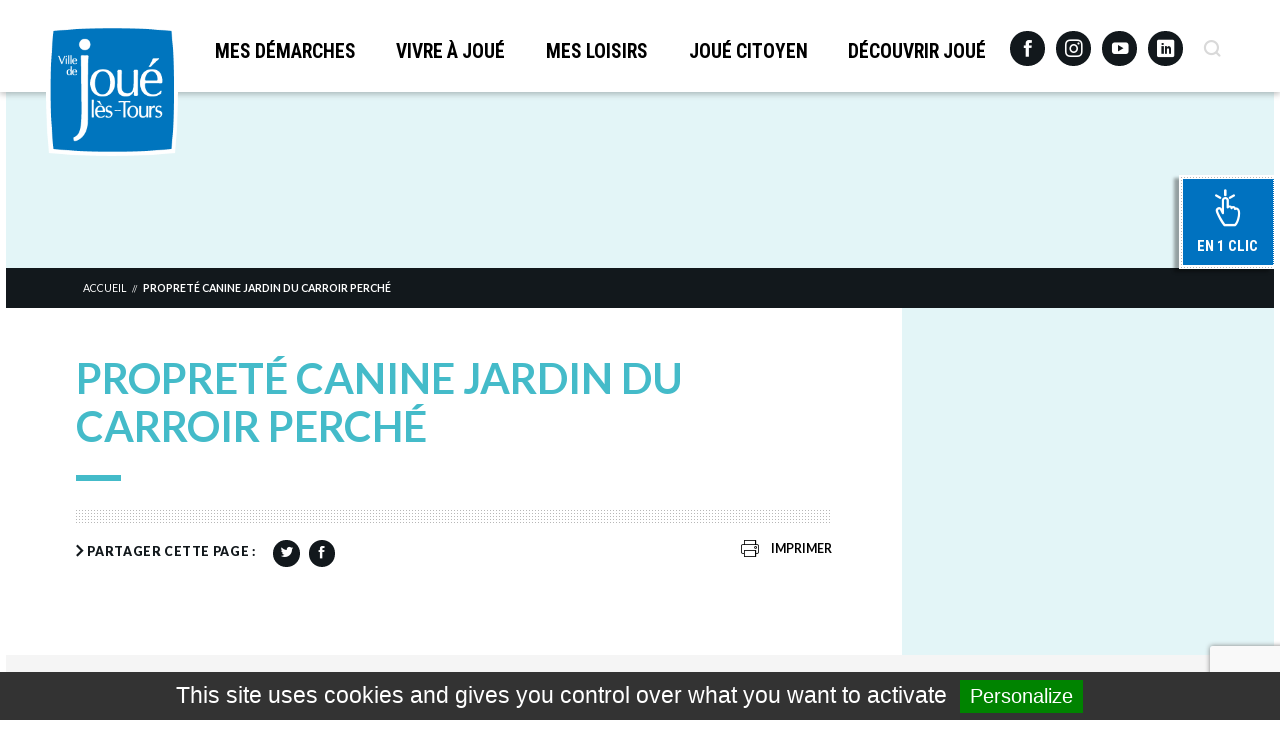

--- FILE ---
content_type: text/html; charset=UTF-8
request_url: https://www.jouelestours.fr/carte/proprete-canine-jardin-du-carroir-perche/
body_size: 86866
content:
<!DOCTYPE html>
<html lang="fr-FR">
<head>
<meta charset="UTF-8">
<meta name="viewport" content="width=device-width, initial-scale=1">
<meta name="description" content="Site officiel de la ville de Jou&eacute;-l&egrave;s-Tours">
<link rel="profile" href="http://gmpg.org/xfn/11">
<link rel="shortcut icon" href="https://www.jouelestours.fr/wp-content/themes/joue-les-tours/favicon.png" />
<link href="https://fonts.googleapis.com/css?family=Lato:400,700,900|Roboto+Condensed:400,700" rel="stylesheet">
<link rel="stylesheet" href="https://sibforms.com/forms/end-form/build/sib-styles.css">
<title>Propreté canine jardin du Carroir Perché &#8211; Joué-lès-Tours</title>
<meta name='robots' content='max-image-preview:large' />
	<style>img:is([sizes="auto" i], [sizes^="auto," i]) { contain-intrinsic-size: 3000px 1500px }</style>
	<link rel="alternate" type="application/rss+xml" title="Joué-lès-Tours &raquo; Flux" href="https://www.jouelestours.fr/feed/" />
<link rel="alternate" type="application/rss+xml" title="Joué-lès-Tours &raquo; Flux des commentaires" href="https://www.jouelestours.fr/comments/feed/" />
<meta property="og:site_name" content="Mairie de Jou&eacute;-l&egrave;s-Tours"/><meta property="og:type" content="article"/><meta property="og:url" content="https://www.jouelestours.fr/carte/proprete-canine-jardin-du-carroir-perche/"/><meta property="og:title" content="Propreté canine jardin du Carroir Perché"/><meta property="og:title" content=""/><meta property="og:image" content="https://www.jouelestours.fr/wp-content/uploads/2019/12/CARROUSEL-MAIRIE.jpg"/><script type="text/javascript">
/* <![CDATA[ */
window._wpemojiSettings = {"baseUrl":"https:\/\/s.w.org\/images\/core\/emoji\/15.0.3\/72x72\/","ext":".png","svgUrl":"https:\/\/s.w.org\/images\/core\/emoji\/15.0.3\/svg\/","svgExt":".svg","source":{"concatemoji":"https:\/\/www.jouelestours.fr\/wp-includes\/js\/wp-emoji-release.min.js?ver=6.7.2"}};
/*! This file is auto-generated */
!function(i,n){var o,s,e;function c(e){try{var t={supportTests:e,timestamp:(new Date).valueOf()};sessionStorage.setItem(o,JSON.stringify(t))}catch(e){}}function p(e,t,n){e.clearRect(0,0,e.canvas.width,e.canvas.height),e.fillText(t,0,0);var t=new Uint32Array(e.getImageData(0,0,e.canvas.width,e.canvas.height).data),r=(e.clearRect(0,0,e.canvas.width,e.canvas.height),e.fillText(n,0,0),new Uint32Array(e.getImageData(0,0,e.canvas.width,e.canvas.height).data));return t.every(function(e,t){return e===r[t]})}function u(e,t,n){switch(t){case"flag":return n(e,"\ud83c\udff3\ufe0f\u200d\u26a7\ufe0f","\ud83c\udff3\ufe0f\u200b\u26a7\ufe0f")?!1:!n(e,"\ud83c\uddfa\ud83c\uddf3","\ud83c\uddfa\u200b\ud83c\uddf3")&&!n(e,"\ud83c\udff4\udb40\udc67\udb40\udc62\udb40\udc65\udb40\udc6e\udb40\udc67\udb40\udc7f","\ud83c\udff4\u200b\udb40\udc67\u200b\udb40\udc62\u200b\udb40\udc65\u200b\udb40\udc6e\u200b\udb40\udc67\u200b\udb40\udc7f");case"emoji":return!n(e,"\ud83d\udc26\u200d\u2b1b","\ud83d\udc26\u200b\u2b1b")}return!1}function f(e,t,n){var r="undefined"!=typeof WorkerGlobalScope&&self instanceof WorkerGlobalScope?new OffscreenCanvas(300,150):i.createElement("canvas"),a=r.getContext("2d",{willReadFrequently:!0}),o=(a.textBaseline="top",a.font="600 32px Arial",{});return e.forEach(function(e){o[e]=t(a,e,n)}),o}function t(e){var t=i.createElement("script");t.src=e,t.defer=!0,i.head.appendChild(t)}"undefined"!=typeof Promise&&(o="wpEmojiSettingsSupports",s=["flag","emoji"],n.supports={everything:!0,everythingExceptFlag:!0},e=new Promise(function(e){i.addEventListener("DOMContentLoaded",e,{once:!0})}),new Promise(function(t){var n=function(){try{var e=JSON.parse(sessionStorage.getItem(o));if("object"==typeof e&&"number"==typeof e.timestamp&&(new Date).valueOf()<e.timestamp+604800&&"object"==typeof e.supportTests)return e.supportTests}catch(e){}return null}();if(!n){if("undefined"!=typeof Worker&&"undefined"!=typeof OffscreenCanvas&&"undefined"!=typeof URL&&URL.createObjectURL&&"undefined"!=typeof Blob)try{var e="postMessage("+f.toString()+"("+[JSON.stringify(s),u.toString(),p.toString()].join(",")+"));",r=new Blob([e],{type:"text/javascript"}),a=new Worker(URL.createObjectURL(r),{name:"wpTestEmojiSupports"});return void(a.onmessage=function(e){c(n=e.data),a.terminate(),t(n)})}catch(e){}c(n=f(s,u,p))}t(n)}).then(function(e){for(var t in e)n.supports[t]=e[t],n.supports.everything=n.supports.everything&&n.supports[t],"flag"!==t&&(n.supports.everythingExceptFlag=n.supports.everythingExceptFlag&&n.supports[t]);n.supports.everythingExceptFlag=n.supports.everythingExceptFlag&&!n.supports.flag,n.DOMReady=!1,n.readyCallback=function(){n.DOMReady=!0}}).then(function(){return e}).then(function(){var e;n.supports.everything||(n.readyCallback(),(e=n.source||{}).concatemoji?t(e.concatemoji):e.wpemoji&&e.twemoji&&(t(e.twemoji),t(e.wpemoji)))}))}((window,document),window._wpemojiSettings);
/* ]]> */
</script>
<link rel='stylesheet' id='cf7ic_style-css' href='https://www.jouelestours.fr/wp-content/plugins/contact-form-7-image-captcha/css/cf7ic-style.css?ver=3.3.7' type='text/css' media='all' />
<style id='wp-emoji-styles-inline-css' type='text/css'>

	img.wp-smiley, img.emoji {
		display: inline !important;
		border: none !important;
		box-shadow: none !important;
		height: 1em !important;
		width: 1em !important;
		margin: 0 0.07em !important;
		vertical-align: -0.1em !important;
		background: none !important;
		padding: 0 !important;
	}
</style>
<link rel='stylesheet' id='wp-block-library-css' href='https://www.jouelestours.fr/wp-includes/css/dist/block-library/style.min.css?ver=6.7.2' type='text/css' media='all' />
<style id='classic-theme-styles-inline-css' type='text/css'>
/*! This file is auto-generated */
.wp-block-button__link{color:#fff;background-color:#32373c;border-radius:9999px;box-shadow:none;text-decoration:none;padding:calc(.667em + 2px) calc(1.333em + 2px);font-size:1.125em}.wp-block-file__button{background:#32373c;color:#fff;text-decoration:none}
</style>
<style id='global-styles-inline-css' type='text/css'>
:root{--wp--preset--aspect-ratio--square: 1;--wp--preset--aspect-ratio--4-3: 4/3;--wp--preset--aspect-ratio--3-4: 3/4;--wp--preset--aspect-ratio--3-2: 3/2;--wp--preset--aspect-ratio--2-3: 2/3;--wp--preset--aspect-ratio--16-9: 16/9;--wp--preset--aspect-ratio--9-16: 9/16;--wp--preset--color--black: #000000;--wp--preset--color--cyan-bluish-gray: #abb8c3;--wp--preset--color--white: #ffffff;--wp--preset--color--pale-pink: #f78da7;--wp--preset--color--vivid-red: #cf2e2e;--wp--preset--color--luminous-vivid-orange: #ff6900;--wp--preset--color--luminous-vivid-amber: #fcb900;--wp--preset--color--light-green-cyan: #7bdcb5;--wp--preset--color--vivid-green-cyan: #00d084;--wp--preset--color--pale-cyan-blue: #8ed1fc;--wp--preset--color--vivid-cyan-blue: #0693e3;--wp--preset--color--vivid-purple: #9b51e0;--wp--preset--gradient--vivid-cyan-blue-to-vivid-purple: linear-gradient(135deg,rgba(6,147,227,1) 0%,rgb(155,81,224) 100%);--wp--preset--gradient--light-green-cyan-to-vivid-green-cyan: linear-gradient(135deg,rgb(122,220,180) 0%,rgb(0,208,130) 100%);--wp--preset--gradient--luminous-vivid-amber-to-luminous-vivid-orange: linear-gradient(135deg,rgba(252,185,0,1) 0%,rgba(255,105,0,1) 100%);--wp--preset--gradient--luminous-vivid-orange-to-vivid-red: linear-gradient(135deg,rgba(255,105,0,1) 0%,rgb(207,46,46) 100%);--wp--preset--gradient--very-light-gray-to-cyan-bluish-gray: linear-gradient(135deg,rgb(238,238,238) 0%,rgb(169,184,195) 100%);--wp--preset--gradient--cool-to-warm-spectrum: linear-gradient(135deg,rgb(74,234,220) 0%,rgb(151,120,209) 20%,rgb(207,42,186) 40%,rgb(238,44,130) 60%,rgb(251,105,98) 80%,rgb(254,248,76) 100%);--wp--preset--gradient--blush-light-purple: linear-gradient(135deg,rgb(255,206,236) 0%,rgb(152,150,240) 100%);--wp--preset--gradient--blush-bordeaux: linear-gradient(135deg,rgb(254,205,165) 0%,rgb(254,45,45) 50%,rgb(107,0,62) 100%);--wp--preset--gradient--luminous-dusk: linear-gradient(135deg,rgb(255,203,112) 0%,rgb(199,81,192) 50%,rgb(65,88,208) 100%);--wp--preset--gradient--pale-ocean: linear-gradient(135deg,rgb(255,245,203) 0%,rgb(182,227,212) 50%,rgb(51,167,181) 100%);--wp--preset--gradient--electric-grass: linear-gradient(135deg,rgb(202,248,128) 0%,rgb(113,206,126) 100%);--wp--preset--gradient--midnight: linear-gradient(135deg,rgb(2,3,129) 0%,rgb(40,116,252) 100%);--wp--preset--font-size--small: 13px;--wp--preset--font-size--medium: 20px;--wp--preset--font-size--large: 36px;--wp--preset--font-size--x-large: 42px;--wp--preset--spacing--20: 0.44rem;--wp--preset--spacing--30: 0.67rem;--wp--preset--spacing--40: 1rem;--wp--preset--spacing--50: 1.5rem;--wp--preset--spacing--60: 2.25rem;--wp--preset--spacing--70: 3.38rem;--wp--preset--spacing--80: 5.06rem;--wp--preset--shadow--natural: 6px 6px 9px rgba(0, 0, 0, 0.2);--wp--preset--shadow--deep: 12px 12px 50px rgba(0, 0, 0, 0.4);--wp--preset--shadow--sharp: 6px 6px 0px rgba(0, 0, 0, 0.2);--wp--preset--shadow--outlined: 6px 6px 0px -3px rgba(255, 255, 255, 1), 6px 6px rgba(0, 0, 0, 1);--wp--preset--shadow--crisp: 6px 6px 0px rgba(0, 0, 0, 1);}:where(.is-layout-flex){gap: 0.5em;}:where(.is-layout-grid){gap: 0.5em;}body .is-layout-flex{display: flex;}.is-layout-flex{flex-wrap: wrap;align-items: center;}.is-layout-flex > :is(*, div){margin: 0;}body .is-layout-grid{display: grid;}.is-layout-grid > :is(*, div){margin: 0;}:where(.wp-block-columns.is-layout-flex){gap: 2em;}:where(.wp-block-columns.is-layout-grid){gap: 2em;}:where(.wp-block-post-template.is-layout-flex){gap: 1.25em;}:where(.wp-block-post-template.is-layout-grid){gap: 1.25em;}.has-black-color{color: var(--wp--preset--color--black) !important;}.has-cyan-bluish-gray-color{color: var(--wp--preset--color--cyan-bluish-gray) !important;}.has-white-color{color: var(--wp--preset--color--white) !important;}.has-pale-pink-color{color: var(--wp--preset--color--pale-pink) !important;}.has-vivid-red-color{color: var(--wp--preset--color--vivid-red) !important;}.has-luminous-vivid-orange-color{color: var(--wp--preset--color--luminous-vivid-orange) !important;}.has-luminous-vivid-amber-color{color: var(--wp--preset--color--luminous-vivid-amber) !important;}.has-light-green-cyan-color{color: var(--wp--preset--color--light-green-cyan) !important;}.has-vivid-green-cyan-color{color: var(--wp--preset--color--vivid-green-cyan) !important;}.has-pale-cyan-blue-color{color: var(--wp--preset--color--pale-cyan-blue) !important;}.has-vivid-cyan-blue-color{color: var(--wp--preset--color--vivid-cyan-blue) !important;}.has-vivid-purple-color{color: var(--wp--preset--color--vivid-purple) !important;}.has-black-background-color{background-color: var(--wp--preset--color--black) !important;}.has-cyan-bluish-gray-background-color{background-color: var(--wp--preset--color--cyan-bluish-gray) !important;}.has-white-background-color{background-color: var(--wp--preset--color--white) !important;}.has-pale-pink-background-color{background-color: var(--wp--preset--color--pale-pink) !important;}.has-vivid-red-background-color{background-color: var(--wp--preset--color--vivid-red) !important;}.has-luminous-vivid-orange-background-color{background-color: var(--wp--preset--color--luminous-vivid-orange) !important;}.has-luminous-vivid-amber-background-color{background-color: var(--wp--preset--color--luminous-vivid-amber) !important;}.has-light-green-cyan-background-color{background-color: var(--wp--preset--color--light-green-cyan) !important;}.has-vivid-green-cyan-background-color{background-color: var(--wp--preset--color--vivid-green-cyan) !important;}.has-pale-cyan-blue-background-color{background-color: var(--wp--preset--color--pale-cyan-blue) !important;}.has-vivid-cyan-blue-background-color{background-color: var(--wp--preset--color--vivid-cyan-blue) !important;}.has-vivid-purple-background-color{background-color: var(--wp--preset--color--vivid-purple) !important;}.has-black-border-color{border-color: var(--wp--preset--color--black) !important;}.has-cyan-bluish-gray-border-color{border-color: var(--wp--preset--color--cyan-bluish-gray) !important;}.has-white-border-color{border-color: var(--wp--preset--color--white) !important;}.has-pale-pink-border-color{border-color: var(--wp--preset--color--pale-pink) !important;}.has-vivid-red-border-color{border-color: var(--wp--preset--color--vivid-red) !important;}.has-luminous-vivid-orange-border-color{border-color: var(--wp--preset--color--luminous-vivid-orange) !important;}.has-luminous-vivid-amber-border-color{border-color: var(--wp--preset--color--luminous-vivid-amber) !important;}.has-light-green-cyan-border-color{border-color: var(--wp--preset--color--light-green-cyan) !important;}.has-vivid-green-cyan-border-color{border-color: var(--wp--preset--color--vivid-green-cyan) !important;}.has-pale-cyan-blue-border-color{border-color: var(--wp--preset--color--pale-cyan-blue) !important;}.has-vivid-cyan-blue-border-color{border-color: var(--wp--preset--color--vivid-cyan-blue) !important;}.has-vivid-purple-border-color{border-color: var(--wp--preset--color--vivid-purple) !important;}.has-vivid-cyan-blue-to-vivid-purple-gradient-background{background: var(--wp--preset--gradient--vivid-cyan-blue-to-vivid-purple) !important;}.has-light-green-cyan-to-vivid-green-cyan-gradient-background{background: var(--wp--preset--gradient--light-green-cyan-to-vivid-green-cyan) !important;}.has-luminous-vivid-amber-to-luminous-vivid-orange-gradient-background{background: var(--wp--preset--gradient--luminous-vivid-amber-to-luminous-vivid-orange) !important;}.has-luminous-vivid-orange-to-vivid-red-gradient-background{background: var(--wp--preset--gradient--luminous-vivid-orange-to-vivid-red) !important;}.has-very-light-gray-to-cyan-bluish-gray-gradient-background{background: var(--wp--preset--gradient--very-light-gray-to-cyan-bluish-gray) !important;}.has-cool-to-warm-spectrum-gradient-background{background: var(--wp--preset--gradient--cool-to-warm-spectrum) !important;}.has-blush-light-purple-gradient-background{background: var(--wp--preset--gradient--blush-light-purple) !important;}.has-blush-bordeaux-gradient-background{background: var(--wp--preset--gradient--blush-bordeaux) !important;}.has-luminous-dusk-gradient-background{background: var(--wp--preset--gradient--luminous-dusk) !important;}.has-pale-ocean-gradient-background{background: var(--wp--preset--gradient--pale-ocean) !important;}.has-electric-grass-gradient-background{background: var(--wp--preset--gradient--electric-grass) !important;}.has-midnight-gradient-background{background: var(--wp--preset--gradient--midnight) !important;}.has-small-font-size{font-size: var(--wp--preset--font-size--small) !important;}.has-medium-font-size{font-size: var(--wp--preset--font-size--medium) !important;}.has-large-font-size{font-size: var(--wp--preset--font-size--large) !important;}.has-x-large-font-size{font-size: var(--wp--preset--font-size--x-large) !important;}
:where(.wp-block-post-template.is-layout-flex){gap: 1.25em;}:where(.wp-block-post-template.is-layout-grid){gap: 1.25em;}
:where(.wp-block-columns.is-layout-flex){gap: 2em;}:where(.wp-block-columns.is-layout-grid){gap: 2em;}
:root :where(.wp-block-pullquote){font-size: 1.5em;line-height: 1.6;}
</style>
<link rel='stylesheet' id='contact-form-7-signature-addon-css' href='https://www.jouelestours.fr/wp-content/plugins/contact-form-7-signature-addon/public/css/style.css?ver=4.2.2' type='text/css' media='all' />
<link rel='stylesheet' id='contact-form-7-css' href='https://www.jouelestours.fr/wp-content/plugins/contact-form-7/includes/css/styles.css?ver=6.1.3' type='text/css' media='all' />
<link rel='stylesheet' id='lat-slick-style-css' href='https://www.jouelestours.fr/wp-content/themes/joue-les-tours/assets/node_modules/slick-carousel/slick/slick.css?ver=6.7.2' type='text/css' media='all' />
<link rel='stylesheet' id='lat-chosen-style-css' href='https://www.jouelestours.fr/wp-content/themes/joue-les-tours/assets/node_modules/chosen-js/chosen.css?ver=6.7.2' type='text/css' media='all' />
<link rel='stylesheet' id='lat-lightbox-css' href='https://www.jouelestours.fr/wp-content/themes/joue-les-tours/assets/node_modules/lightbox2/dist/css/lightbox.min.css?ver=6.7.2' type='text/css' media='all' />
<link rel='stylesheet' id='lat-editor-style-css' href='https://www.jouelestours.fr/wp-content/themes/joue-les-tours/editor-style.css?ver=28' type='text/css' media='all' />
<link rel='stylesheet' id='lat-style-css' href='https://www.jouelestours.fr/wp-content/themes/joue-les-tours/style.css?ver=28' type='text/css' media='all' />
<link rel='stylesheet' id='jlt-v2-css-css' href='https://www.jouelestours.fr/wp-content/themes/joue-les-tours/v2/jlt-v2.css?ver=6.7.2' type='text/css' media='all' />
<link rel='stylesheet' id='eem-css' href='https://www.jouelestours.fr/wp-content/themes/joue-les-tours/assets/css/eem.css?ver=6.7.2' type='text/css' media='all' />
<link rel='stylesheet' id='emploi-css' href='https://www.jouelestours.fr/wp-content/themes/joue-les-tours/assets/css/emploi.css?ver=6.7.2' type='text/css' media='all' />
<link rel='stylesheet' id='slb_core-css' href='https://www.jouelestours.fr/wp-content/plugins/simple-lightbox/client/css/app.css?ver=2.9.4' type='text/css' media='all' />
<link rel='stylesheet' id='cf7cf-style-css' href='https://www.jouelestours.fr/wp-content/plugins/cf7-conditional-fields/style.css?ver=2.6.6' type='text/css' media='all' />
<style id='block-visibility-screen-size-styles-inline-css' type='text/css'>
/* Large screens (desktops, 992px and up) */
@media ( min-width: 992px ) {
	.block-visibility-hide-large-screen {
		display: none !important;
	}
}

/* Medium screens (tablets, between 768px and 992px) */
@media ( min-width: 768px ) and ( max-width: 991.98px ) {
	.block-visibility-hide-medium-screen {
		display: none !important;
	}
}

/* Small screens (mobile devices, less than 768px) */
@media ( max-width: 767.98px ) {
	.block-visibility-hide-small-screen {
		display: none !important;
	}
}
</style>
<script type="text/javascript" src="https://www.jouelestours.fr/wp-content/plugins/contact-form-7-signature-addon/public/js/signature_pad.min.js?ver=4.2.2" id="contact-form-7-signature-addon-signature-js"></script>
<script type="text/javascript" src="https://www.jouelestours.fr/wp-content/themes/joue-les-tours/assets/node_modules/jquery/dist/jquery.min.js?ver=1" id="jquery-js"></script>
<script type="text/javascript" src="https://www.jouelestours.fr/wp-content/plugins/contact-form-7-signature-addon/public/js/scripts.js?ver=4.2.2" id="contact-form-7-signature-addon-js"></script>
<script type="text/javascript" src="https://www.jouelestours.fr/wp-content/themes/joue-les-tours/v2/jlt-v2.js?ver=1" id="jlt-v2-js"></script>
<link rel="https://api.w.org/" href="https://www.jouelestours.fr/wp-json/" /><link rel="EditURI" type="application/rsd+xml" title="RSD" href="https://www.jouelestours.fr/xmlrpc.php?rsd" />
<meta name="generator" content="WordPress 6.7.2" />
<link rel="canonical" href="https://www.jouelestours.fr/carte/proprete-canine-jardin-du-carroir-perche/" />
<link rel='shortlink' href='https://www.jouelestours.fr/?p=2288' />
<link rel="alternate" title="oEmbed (JSON)" type="application/json+oembed" href="https://www.jouelestours.fr/wp-json/oembed/1.0/embed?url=https%3A%2F%2Fwww.jouelestours.fr%2Fcarte%2Fproprete-canine-jardin-du-carroir-perche%2F" />
<link rel="alternate" title="oEmbed (XML)" type="text/xml+oembed" href="https://www.jouelestours.fr/wp-json/oembed/1.0/embed?url=https%3A%2F%2Fwww.jouelestours.fr%2Fcarte%2Fproprete-canine-jardin-du-carroir-perche%2F&#038;format=xml" />
<style type="text/css">.blue-message {
background: none repeat scroll 0 0 #3399ff;
color: #ffffff;
text-shadow: none;
font-size: 14px;
line-height: 24px;
padding: 10px;
}.green-message {
background: none repeat scroll 0 0 #8cc14c;
color: #ffffff;
text-shadow: none;
font-size: 14px;
line-height: 24px;
padding: 10px;
}.orange-message {
background: none repeat scroll 0 0 #faa732;
color: #ffffff;
text-shadow: none;
font-size: 14px;
line-height: 24px;
padding: 10px;
}.red-message {
background: none repeat scroll 0 0 #da4d31;
color: #ffffff;
text-shadow: none;
font-size: 14px;
line-height: 24px;
padding: 10px;
}.grey-message {
background: none repeat scroll 0 0 #53555c;
color: #ffffff;
text-shadow: none;
font-size: 14px;
line-height: 24px;
padding: 10px;
}.left-block {
background: none repeat scroll 0 0px, radial-gradient(ellipse at center center, #ffffff 0%, #f2f2f2 100%) repeat scroll 0 0 rgba(0, 0, 0, 0);
color: #8b8e97;
padding: 10px;
margin: 10px;
float: left;
}.right-block {
background: none repeat scroll 0 0px, radial-gradient(ellipse at center center, #ffffff 0%, #f2f2f2 100%) repeat scroll 0 0 rgba(0, 0, 0, 0);
color: #8b8e97;
padding: 10px;
margin: 10px;
float: right;
}.blockquotes {
background: none;
border-left: 5px solid #f1f1f1;
color: #8B8E97;
font-size: 14px;
font-style: italic;
line-height: 22px;
padding-left: 15px;
padding: 10px;
width: 60%;
float: left;
}</style>
<!-- Google tag (gtag.js) -->
<script async src="https://www.googletagmanager.com/gtag/js?id=G-2JYYQPG3CL"></script>
<script>
  window.dataLayer = window.dataLayer || [];
  function gtag(){dataLayer.push(arguments);}
  gtag('js', new Date());

  gtag('config', 'G-2JYYQPG3CL');
</script>
</head>

<body class="lat_theme_map_pin-template-default single single-lat_theme_map_pin postid-2288">
  <div id="page" class="site">
    <a class="skip-link screen-reader-text" href="#content">Aller au contenu principal</a>

    <header id="masthead" class="site-header" role="banner">
      <div class="content-width flow-horizontal gutter">
        <a href="/" class="site-header__logo">Joué-lès-Tours</a>

        <nav id="site-navigation" class="site-header__main-navigation"
          role="navigation" aria-label="Menu principal">

          <button class="site-header__menu-toggle" aria-controls="main-menu"
            aria-expanded="false"></button>
          <div class="menu-menu-principal-container"><ul id="main-menu" class="main-menu inline-nav"><li id="menu-item-1360" class="menu-item menu-item-type-custom menu-item-object-custom menu-item-has-children depth-0 menu-item-1360"><a href="#"><span class="icon-arrow"></span>Mes démarches</a>
<ul class="sub-menu">
	<li id="menu-item-1500" class="menu-item menu-item-type-custom menu-item-object-custom menu-item-has-children depth-1 menu-item-1500"><a href="#"><span class="icon-arrow"></span>Citoyenneté</a>
	<ul class="sub-menu">
		<li id="menu-item-36470" class="menu-item menu-item-type-post_type menu-item-object-page menu-item-36470"><a href="https://www.jouelestours.fr/mes-demarches/citoyennete/cni-passeport-2/"><span class="icon-arrow"></span>CNI-Passeport</a></li>
		<li id="menu-item-37338" class="menu-item menu-item-type-post_type menu-item-object-page menu-item-37338"><a href="https://www.jouelestours.fr/mes-demarches/citoyennete/recensement-citoyen-obligatoire/"><span class="icon-arrow"></span>Recensement citoyen obligatoire</a></li>
		<li id="menu-item-34823" class="menu-item menu-item-type-post_type menu-item-object-page menu-item-34823"><a href="https://www.jouelestours.fr/mes-demarches/citoyennete/elections/"><span class="icon-arrow"></span>Élections</a></li>
		<li id="menu-item-72140" class="menu-item menu-item-type-post_type menu-item-object-page menu-item-72140"><a href="https://www.jouelestours.fr/mes-demarches/citoyennete/trouvez-votre-bureau-de-vote/"><span class="icon-arrow"></span>Trouvez votre bureau de vote</a></li>
		<li id="menu-item-37343" class="menu-item menu-item-type-post_type menu-item-object-page menu-item-37343"><a href="https://www.jouelestours.fr/mes-demarches/citoyennete/attestation-daccueil/"><span class="icon-arrow"></span>Attestation d’accueil</a></li>
		<li id="menu-item-37348" class="menu-item menu-item-type-post_type menu-item-object-page menu-item-37348"><a href="https://www.jouelestours.fr/mes-demarches/citoyennete/recensement-de-la-population/"><span class="icon-arrow"></span>Recensement de la population</a></li>
		<li id="menu-item-37354" class="menu-item menu-item-type-post_type menu-item-object-page menu-item-37354"><a href="https://www.jouelestours.fr/mes-demarches/citoyennete/legalisation-de-signature/"><span class="icon-arrow"></span>Légalisation de signature</a></li>
	</ul>
</li>
	<li id="menu-item-1501" class="menu-item menu-item-type-custom menu-item-object-custom menu-item-has-children depth-1 menu-item-1501"><a href="#"><span class="icon-arrow"></span>État civil</a>
	<ul class="sub-menu">
		<li id="menu-item-37363" class="menu-item menu-item-type-post_type menu-item-object-page menu-item-37363"><a href="https://www.jouelestours.fr/mes-demarches/etat-civil/naissance/"><span class="icon-arrow"></span>Naissance</a></li>
		<li id="menu-item-35136" class="menu-item menu-item-type-post_type menu-item-object-page menu-item-35136"><a href="https://www.jouelestours.fr/mes-demarches/etat-civil/vie-de-couple/"><span class="icon-arrow"></span>Vie de couple</a></li>
		<li id="menu-item-37369" class="menu-item menu-item-type-post_type menu-item-object-page menu-item-37369"><a href="https://www.jouelestours.fr/mes-demarches/etat-civil/delivrance-dactes/"><span class="icon-arrow"></span>Délivrance d’actes</a></li>
		<li id="menu-item-37374" class="menu-item menu-item-type-post_type menu-item-object-page menu-item-37374"><a href="https://www.jouelestours.fr/mes-demarches/etat-civil/deces/"><span class="icon-arrow"></span>Décès</a></li>
		<li id="menu-item-32823" class="menu-item menu-item-type-post_type menu-item-object-page menu-item-32823"><a href="https://www.jouelestours.fr/mes-demarches/etat-civil/modification-dun-acte-detat-civil/"><span class="icon-arrow"></span>Modification d’un acte d’état civil</a></li>
	</ul>
</li>
	<li id="menu-item-1503" class="menu-item menu-item-type-custom menu-item-object-custom menu-item-has-children depth-1 menu-item-1503"><a href="#"><span class="icon-arrow"></span>Emploi et Insertion</a>
	<ul class="sub-menu">
		<li id="menu-item-15590" class="menu-item menu-item-type-post_type menu-item-object-page menu-item-15590"><a href="https://www.jouelestours.fr/travailler-a-joue-les-tours/"><span class="icon-arrow"></span>Travailler à Joué-lès-Tours</a></li>
		<li id="menu-item-37378" class="menu-item menu-item-type-post_type menu-item-object-page menu-item-37378"><a href="https://www.jouelestours.fr/mes-demarches/emploi-insertion/espace-tremplin/"><span class="icon-arrow"></span>Espace Tremplin</a></li>
		<li id="menu-item-24235" class="menu-item menu-item-type-post_type menu-item-object-page menu-item-24235"><a href="https://www.jouelestours.fr/mes-demarches/emploi-insertion/permis-de-reussir/"><span class="icon-arrow"></span>Permis de Réussir</a></li>
	</ul>
</li>
	<li id="menu-item-1508" class="menu-item menu-item-type-custom menu-item-object-custom menu-item-has-children depth-1 menu-item-1508"><a href="#"><span class="icon-arrow"></span>Prévention et Sécurité publique</a>
	<ul class="sub-menu">
		<li id="menu-item-37393" class="menu-item menu-item-type-post_type menu-item-object-page menu-item-37393"><a href="https://www.jouelestours.fr/mes-demarches/prevention-et-securite-publique/police-municipale/"><span class="icon-arrow"></span>Police municipale</a></li>
		<li id="menu-item-37387" class="menu-item menu-item-type-post_type menu-item-object-page menu-item-37387"><a href="https://www.jouelestours.fr/mes-demarches/prevention-et-securite-publique/mediateurs/"><span class="icon-arrow"></span>Médiateurs</a></li>
		<li id="menu-item-832" class="menu-item menu-item-type-post_type menu-item-object-page menu-item-832"><a href="https://www.jouelestours.fr/mes-demarches/prevention-et-securite-publique/securite-civile/"><span class="icon-arrow"></span>Sécurité civile</a></li>
		<li id="menu-item-72717" class="menu-item menu-item-type-post_type menu-item-object-page menu-item-72717"><a href="https://www.jouelestours.fr/mes-demarches/prevention-et-securite-publique/maison-de-justice-et-du-droit/"><span class="icon-arrow"></span>Maison de justice et du droit</a></li>
		<li id="menu-item-73494" class="menu-item menu-item-type-post_type menu-item-object-page menu-item-73494"><a href="https://www.jouelestours.fr/voisins-vigilants-une-participation-citoyenne/"><span class="icon-arrow"></span>Voisins vigilants : une participation citoyenne</a></li>
	</ul>
</li>
	<li id="menu-item-1509" class="menu-item menu-item-type-custom menu-item-object-custom menu-item-has-children depth-1 menu-item-1509"><a href="#"><span class="icon-arrow"></span>Urbanisme</a>
	<ul class="sub-menu">
		<li id="menu-item-37399" class="menu-item menu-item-type-post_type menu-item-object-page menu-item-37399"><a href="https://www.jouelestours.fr/mes-demarches/urbanisme/informations/"><span class="icon-arrow"></span>Informations</a></li>
		<li id="menu-item-34033" class="menu-item menu-item-type-post_type menu-item-object-page menu-item-34033"><a href="https://www.jouelestours.fr/mes-demarches/urbanisme/demarches-travaux-formulaires/"><span class="icon-arrow"></span>Démarches travaux – formulaires</a></li>
		<li id="menu-item-829" class="menu-item menu-item-type-post_type menu-item-object-page menu-item-829"><a href="https://www.jouelestours.fr/mes-demarches/urbanisme/plu/"><span class="icon-arrow"></span>Plan Local d’Urbanisme</a></li>
		<li id="menu-item-66038" class="menu-item menu-item-type-post_type menu-item-object-page menu-item-66038"><a href="https://www.jouelestours.fr/mes-demarches/urbanisme/plan-local-durbanisme-metropolitain/"><span class="icon-arrow"></span>Plan Local d’Urbanisme Métropolitain</a></li>
		<li id="menu-item-25361" class="menu-item menu-item-type-custom menu-item-object-custom menu-item-25361"><a href="https://gnau29.operis.fr/jouelestours/gnau/"><span class="icon-arrow"></span>Dépôt en ligne</a></li>
	</ul>
</li>
	<li id="menu-item-1512" class="menu-item menu-item-type-custom menu-item-object-custom menu-item-has-children depth-1 menu-item-1512"><a href="#"><span class="icon-arrow"></span>Environnement</a>
	<ul class="sub-menu">
		<li id="menu-item-34693" class="menu-item menu-item-type-post_type menu-item-object-page menu-item-34693"><a href="https://www.jouelestours.fr/mes-demarches/environnement/sante-hygiene-et-salubrite/"><span class="icon-arrow"></span>Santé, hygiène et salubrité</a></li>
		<li id="menu-item-35151" class="menu-item menu-item-type-post_type menu-item-object-page menu-item-35151"><a href="https://www.jouelestours.fr/mes-demarches/environnement/reglementations/"><span class="icon-arrow"></span>Règlementations</a></li>
		<li id="menu-item-35194" class="menu-item menu-item-type-post_type menu-item-object-page menu-item-35194"><a href="https://www.jouelestours.fr/mes-demarches/environnement/gestion-des-dechets/"><span class="icon-arrow"></span>Gestion des déchets</a></li>
	</ul>
</li>
</ul>
</li>
<li id="menu-item-1525" class="menu-item menu-item-type-custom menu-item-object-custom menu-item-has-children depth-0 menu-item-1525"><a href="#"><span class="icon-arrow"></span>Vivre à Joué</a>
<ul class="sub-menu">
	<li id="menu-item-2384" class="menu-item menu-item-type-post_type menu-item-object-page menu-item-has-children depth-1 menu-item-2384"><a href="https://www.jouelestours.fr/vivre-a-joue/petite-enfance/"><span class="icon-arrow"></span>Petite enfance</a>
	<ul class="sub-menu">
		<li id="menu-item-67708" class="menu-item menu-item-type-post_type menu-item-object-page menu-item-67708"><a href="https://www.jouelestours.fr/vivre-a-joue/petite-enfance/relais-petite-enfance/"><span class="icon-arrow"></span>Relais Petite Enfance</a></li>
		<li id="menu-item-74170" class="menu-item menu-item-type-post_type menu-item-object-page menu-item-74170"><a href="https://www.jouelestours.fr/vivre-a-joue/petite-enfance/creches/"><span class="icon-arrow"></span>Crèches</a></li>
		<li id="menu-item-858" class="menu-item menu-item-type-post_type menu-item-object-page menu-item-858"><a href="https://www.jouelestours.fr/vivre-a-joue/petite-enfance/halte-garderie/"><span class="icon-arrow"></span>Halte-garderie</a></li>
	</ul>
</li>
	<li id="menu-item-1531" class="menu-item menu-item-type-custom menu-item-object-custom menu-item-has-children depth-1 menu-item-1531"><a href="#"><span class="icon-arrow"></span>Vie scolaire et périscolaire</a>
	<ul class="sub-menu">
		<li id="menu-item-33811" class="menu-item menu-item-type-post_type menu-item-object-page menu-item-33811"><a href="https://www.jouelestours.fr/vivre-a-joue/vie-scolaire-et-periscolaire/inscriptions/"><span class="icon-arrow"></span>Inscriptions</a></li>
		<li id="menu-item-3484" class="menu-item menu-item-type-taxonomy menu-item-object-lat_theme_map_pin_type menu-item-3484"><a href="https://www.jouelestours.fr/les-equipements/ecole/"><span class="icon-arrow"></span>Les écoles</a></li>
		<li id="menu-item-19029" class="menu-item menu-item-type-custom menu-item-object-custom menu-item-19029"><a href="https://www.jouelestours.fr/menu-scolaire/"><span class="icon-arrow"></span>Menu scolaire</a></li>
		<li id="menu-item-3482" class="menu-item menu-item-type-taxonomy menu-item-object-lat_theme_map_pin_type menu-item-3482"><a href="https://www.jouelestours.fr/les-equipements/colleges-lycees/"><span class="icon-arrow"></span>Les collèges et lycées</a></li>
		<li id="menu-item-894" class="menu-item menu-item-type-post_type menu-item-object-page menu-item-894"><a href="https://www.jouelestours.fr/vivre-a-joue/vie-scolaire-et-periscolaire/centre-de-formation-cfa/"><span class="icon-arrow"></span>Centre de formation CFA</a></li>
		<li id="menu-item-893" class="menu-item menu-item-type-post_type menu-item-object-page menu-item-893"><a href="https://www.jouelestours.fr/vivre-a-joue/vie-scolaire-et-periscolaire/accompagnement-scolaire/"><span class="icon-arrow"></span>Accompagnement scolaire</a></li>
		<li id="menu-item-25721" class="menu-item menu-item-type-post_type menu-item-object-page menu-item-25721"><a href="https://www.jouelestours.fr/vivre-a-joue/vie-scolaire-et-periscolaire/cite-educative/"><span class="icon-arrow"></span>Cité Éducative</a></li>
		<li id="menu-item-66990" class="menu-item menu-item-type-post_type menu-item-object-page menu-item-66990"><a href="https://www.jouelestours.fr/vivre-a-joue/vie-scolaire-et-periscolaire/projet-educatif-jocondien/"><span class="icon-arrow"></span>Projet Éducatif Jocondien</a></li>
		<li id="menu-item-79812" class="menu-item menu-item-type-post_type menu-item-object-page menu-item-79812"><a href="https://www.jouelestours.fr/vivre-a-joue/vie-scolaire-et-periscolaire/activites-et-projets-du-periscolaire/"><span class="icon-arrow"></span>Activités et projets du périscolaire</a></li>
	</ul>
</li>
	<li id="menu-item-3076" class="menu-item menu-item-type-post_type menu-item-object-page menu-item-has-children depth-1 menu-item-3076"><a href="https://www.jouelestours.fr/vivre-a-joue/seniors/"><span class="icon-arrow"></span>Seniors</a>
	<ul class="sub-menu">
		<li id="menu-item-65934" class="menu-item menu-item-type-post_type menu-item-object-page menu-item-65934"><a href="https://www.jouelestours.fr/vivre-a-joue/seniors/animations/"><span class="icon-arrow"></span>Animations</a></li>
		<li id="menu-item-913" class="menu-item menu-item-type-post_type menu-item-object-page menu-item-913"><a href="https://www.jouelestours.fr/vivre-a-joue/seniors/maintien-a-domicile/"><span class="icon-arrow"></span>Maintien à domicile</a></li>
		<li id="menu-item-36877" class="menu-item menu-item-type-post_type menu-item-object-page menu-item-36877"><a href="https://www.jouelestours.fr/vivre-a-joue/seniors/residences-autonomie/"><span class="icon-arrow"></span>Résidences autonomie</a></li>
		<li id="menu-item-80477" class="menu-item menu-item-type-post_type menu-item-object-page menu-item-80477"><a href="https://www.jouelestours.fr/vivre-a-joue/seniors/lutte-contre-lisolement/"><span class="icon-arrow"></span>Lutte contre l’isolement</a></li>
		<li id="menu-item-1306" class="menu-item menu-item-type-post_type menu-item-object-page menu-item-1306"><a href="https://www.jouelestours.fr/vivre-a-joue/seniors/plan-canicule/"><span class="icon-arrow"></span>Plan canicule</a></li>
	</ul>
</li>
	<li id="menu-item-1537" class="menu-item menu-item-type-custom menu-item-object-custom menu-item-has-children depth-1 menu-item-1537"><a href="#"><span class="icon-arrow"></span>Solidarité et Action sociale</a>
	<ul class="sub-menu">
		<li id="menu-item-4540" class="menu-item menu-item-type-post_type menu-item-object-page menu-item-4540"><a href="https://www.jouelestours.fr/ccas/"><span class="icon-arrow"></span>CCAS</a></li>
		<li id="menu-item-935" class="menu-item menu-item-type-post_type menu-item-object-page menu-item-935"><a href="https://www.jouelestours.fr/vivre-a-joue/solidarite-action-sociale/actions-sociales/"><span class="icon-arrow"></span>Actions sociales</a></li>
		<li id="menu-item-65605" class="menu-item menu-item-type-post_type menu-item-object-page menu-item-65605"><a href="https://www.jouelestours.fr/vivre-a-joue/solidarite-action-sociale/logement-social/"><span class="icon-arrow"></span>Logement social</a></li>
		<li id="menu-item-932" class="menu-item menu-item-type-post_type menu-item-object-page menu-item-932"><a href="https://www.jouelestours.fr/vivre-a-joue/solidarite-action-sociale/la-maison-solidaire/"><span class="icon-arrow"></span>La maison solidaire</a></li>
		<li id="menu-item-68738" class="menu-item menu-item-type-post_type menu-item-object-page menu-item-68738"><a href="https://www.jouelestours.fr/vivre-a-joue/solidarite-action-sociale/espace-parents/"><span class="icon-arrow"></span>Espace Parents</a></li>
		<li id="menu-item-28118" class="menu-item menu-item-type-post_type menu-item-object-page menu-item-28118"><a href="https://www.jouelestours.fr/vivre-a-joue/solidarite-action-sociale/break-poverty/"><span class="icon-arrow"></span>Break Poverty</a></li>
	</ul>
</li>
</ul>
</li>
<li id="menu-item-1552" class="menu-item menu-item-type-custom menu-item-object-custom menu-item-has-children depth-0 menu-item-1552"><a href="#"><span class="icon-arrow"></span>Mes loisirs</a>
<ul class="sub-menu">
	<li id="menu-item-37120" class="menu-item menu-item-type-post_type menu-item-object-page depth-1 menu-item-37120"><a href="https://www.jouelestours.fr/mes-loisirs/agenda/"><span class="icon-arrow"></span>Agenda</a></li>
	<li id="menu-item-1553" class="menu-item menu-item-type-custom menu-item-object-custom menu-item-has-children depth-1 menu-item-1553"><a href="#"><span class="icon-arrow"></span>Culture</a>
	<ul class="sub-menu">
		<li id="menu-item-76010" class="menu-item menu-item-type-post_type menu-item-object-page menu-item-76010"><a href="https://www.jouelestours.fr/mes-loisirs/culture/espace-malraux/"><span class="icon-arrow"></span>Espace Malraux</a></li>
		<li id="menu-item-35108" class="menu-item menu-item-type-post_type menu-item-object-page menu-item-35108"><a href="https://www.jouelestours.fr/mes-loisirs/culture/mediatheque/"><span class="icon-arrow"></span>Médiathèque</a></li>
		<li id="menu-item-88089" class="menu-item menu-item-type-post_type menu-item-object-page menu-item-has-children menu-item-88089"><a href="https://www.jouelestours.fr/mes-loisirs/culture/ecole-de-musique/"><span class="icon-arrow"></span>École de musique de Joué-lès-Tours</a>
		<ul class="sub-menu">
			<li id="menu-item-88100" class="menu-item menu-item-type-post_type menu-item-object-page menu-item-88100"><a href="https://www.jouelestours.fr/mes-loisirs/culture/ecole-de-musique/a-laffiche/"><span class="icon-arrow"></span>À l’affiche</a></li>
			<li id="menu-item-88098" class="menu-item menu-item-type-post_type menu-item-object-page menu-item-88098"><a href="https://www.jouelestours.fr/mes-loisirs/culture/ecole-de-musique/saison/"><span class="icon-arrow"></span>Saison</a></li>
			<li id="menu-item-88097" class="menu-item menu-item-type-post_type menu-item-object-page menu-item-88097"><a href="https://www.jouelestours.fr/mes-loisirs/culture/ecole-de-musique/disciplines-professeurs-cursus/"><span class="icon-arrow"></span>Disciplines, professeurs &amp; cursus</a></li>
			<li id="menu-item-88099" class="menu-item menu-item-type-post_type menu-item-object-page menu-item-88099"><a href="https://www.jouelestours.fr/mes-loisirs/culture/ecole-de-musique/infos-pratiques/"><span class="icon-arrow"></span>Infos pratiques</a></li>
		</ul>
</li>
		<li id="menu-item-81540" class="menu-item menu-item-type-post_type menu-item-object-page menu-item-81540"><a href="https://www.jouelestours.fr/mes-loisirs/culture/galerie-du-parc/"><span class="icon-arrow"></span>Galerie du Parc</a></li>
		<li id="menu-item-950" class="menu-item menu-item-type-post_type menu-item-object-page menu-item-950"><a href="https://www.jouelestours.fr/mes-loisirs/culture/le-temps-machine/"><span class="icon-arrow"></span>Le Temps Machine</a></li>
		<li id="menu-item-76236" class="menu-item menu-item-type-post_type menu-item-object-page menu-item-76236"><a href="https://www.jouelestours.fr/mes-loisirs/culture/les-grands-evenements-de-la-ville/"><span class="icon-arrow"></span>Les grands évènements de la ville</a></li>
	</ul>
</li>
	<li id="menu-item-1554" class="menu-item menu-item-type-custom menu-item-object-custom menu-item-has-children depth-1 menu-item-1554"><a href="#"><span class="icon-arrow"></span>Sports</a>
	<ul class="sub-menu">
		<li id="menu-item-74932" class="menu-item menu-item-type-post_type menu-item-object-page menu-item-74932"><a href="https://www.jouelestours.fr/ecole-municipale-de-football/"><span class="icon-arrow"></span>École Municipale de Football</a></li>
		<li id="menu-item-78364" class="menu-item menu-item-type-post_type menu-item-object-post menu-item-78364"><a href="https://www.jouelestours.fr/inscriptionscsm/"><span class="icon-arrow"></span>Les Vacances sportives</a></li>
		<li id="menu-item-310" class="menu-item menu-item-type-taxonomy menu-item-object-lat_theme_map_pin_type menu-item-has-children menu-item-310"><a href="https://www.jouelestours.fr/les-equipements/les-equipements-sportifs/"><span class="icon-arrow"></span>Les équipements sportifs</a>
		<ul class="sub-menu">
			<li id="menu-item-1352" class="menu-item menu-item-type-custom menu-item-object-custom menu-item-1352"><a href="https://www.jouelestours.fr/les-equipements/les-equipements-sportifs/les-stades/"><span class="icon-arrow"></span>Les stades</a></li>
			<li id="menu-item-1773" class="menu-item menu-item-type-custom menu-item-object-custom menu-item-1773"><a href="https://www.jouelestours.fr/les-equipements/les-equipements-sportifs/bulle-do/"><span class="icon-arrow"></span>Bulle d&rsquo;O</a></li>
			<li id="menu-item-1900" class="menu-item menu-item-type-custom menu-item-object-custom menu-item-1900"><a href="https://www.jouelestours.fr/les-equipements/les-equipements-sportifs/gymnases-et-salles-specialisees/"><span class="icon-arrow"></span>Gymnases et salles spécialisées</a></li>
			<li id="menu-item-1896" class="menu-item menu-item-type-custom menu-item-object-custom menu-item-1896"><a href="https://www.jouelestours.fr/les-equipements/les-equipements-sportifs/autres-equipements/"><span class="icon-arrow"></span>Autres équipements</a></li>
		</ul>
</li>
		<li id="menu-item-4495" class="menu-item menu-item-type-post_type menu-item-object-page menu-item-4495"><a href="https://www.jouelestours.fr/?page_id=261"><span class="icon-arrow"></span>Résultats sportifs</a></li>
	</ul>
</li>
	<li id="menu-item-1533" class="menu-item menu-item-type-custom menu-item-object-custom menu-item-has-children depth-1 menu-item-1533"><a href="#"><span class="icon-arrow"></span>Espace de loisirs</a>
	<ul class="sub-menu">
		<li id="menu-item-3488" class="menu-item menu-item-type-taxonomy menu-item-object-lat_theme_map_pin_type menu-item-3488"><a href="https://www.jouelestours.fr/les-equipements/accueil-loisirs-enfants/"><span class="icon-arrow"></span>Accueil de loisirs enfants</a></li>
		<li id="menu-item-3487" class="menu-item menu-item-type-taxonomy menu-item-object-lat_theme_map_pin_type menu-item-3487"><a href="https://www.jouelestours.fr/les-equipements/secteur-jeunes/"><span class="icon-arrow"></span>Secteur jeunes</a></li>
		<li id="menu-item-3486" class="menu-item menu-item-type-taxonomy menu-item-object-lat_theme_map_pin_type menu-item-3486"><a href="https://www.jouelestours.fr/les-equipements/autres-structures-accueil/"><span class="icon-arrow"></span>Autres structures d&rsquo;accueil</a></li>
		<li id="menu-item-3427" class="menu-item menu-item-type-taxonomy menu-item-object-lat_theme_map_pin_type menu-item-3427"><a href="https://www.jouelestours.fr/les-equipements/espaces-de-loisirs/"><span class="icon-arrow"></span>Espaces exterieurs</a></li>
		<li id="menu-item-2800" class="menu-item menu-item-type-taxonomy menu-item-object-lat_theme_map_pin_type menu-item-2800"><a href="https://www.jouelestours.fr/les-equipements/parc-des-bretonnieres/"><span class="icon-arrow"></span>Parc des Bretonnières</a></li>
		<li id="menu-item-72617" class="menu-item menu-item-type-taxonomy menu-item-object-lat_theme_map_pin_type menu-item-72617"><a href="https://www.jouelestours.fr/les-equipements/parc-rabiere/"><span class="icon-arrow"></span>Parc de la Rabière</a></li>
	</ul>
</li>
	<li id="menu-item-1557" class="menu-item menu-item-type-custom menu-item-object-custom menu-item-has-children depth-1 menu-item-1557"><a href="#"><span class="icon-arrow"></span>Vie associative</a>
	<ul class="sub-menu">
		<li id="menu-item-1120" class="menu-item menu-item-type-post_type menu-item-object-page menu-item-1120"><a href="https://www.jouelestours.fr/mes-loisirs/vie-associative/annuaire-des-associations/"><span class="icon-arrow"></span>Annuaire des associations</a></li>
		<li id="menu-item-960" class="menu-item menu-item-type-post_type menu-item-object-page menu-item-960"><a href="https://www.jouelestours.fr/mes-loisirs/vie-associative/espace-clos-neuf/"><span class="icon-arrow"></span>Espace Clos Neuf</a></li>
		<li id="menu-item-32533" class="menu-item menu-item-type-post_type menu-item-object-page menu-item-32533"><a href="https://www.jouelestours.fr/mes-loisirs/vie-associative/vos-demarches-associatives/"><span class="icon-arrow"></span>Vos démarches associatives</a></li>
	</ul>
</li>
</ul>
</li>
<li id="menu-item-1548" class="menu-item menu-item-type-custom menu-item-object-custom menu-item-has-children depth-0 menu-item-1548"><a href="#"><span class="icon-arrow"></span>Joué citoyen</a>
<ul class="sub-menu">
	<li id="menu-item-1561" class="menu-item menu-item-type-custom menu-item-object-custom menu-item-has-children depth-1 menu-item-1561"><a href="#"><span class="icon-arrow"></span>Conseil municipal</a>
	<ul class="sub-menu">
		<li id="menu-item-30984" class="menu-item menu-item-type-post_type menu-item-object-page menu-item-30984"><a href="https://www.jouelestours.fr/joue-citoyen/conseil-municipal/lequipe-municipale/"><span class="icon-arrow"></span>L’équipe municipale</a></li>
		<li id="menu-item-997" class="menu-item menu-item-type-post_type menu-item-object-page menu-item-997"><a href="https://www.jouelestours.fr/joue-citoyen/conseil-municipal/les-commissions/"><span class="icon-arrow"></span>Les commissions</a></li>
		<li id="menu-item-35099" class="menu-item menu-item-type-post_type menu-item-object-page menu-item-35099"><a href="https://www.jouelestours.fr/joue-citoyen/conseil-municipal/ordre-du-jour-deliberations-videos/"><span class="icon-arrow"></span>Ordre du jour – Délibérations – Vidéos</a></li>
	</ul>
</li>
	<li id="menu-item-35226" class="menu-item menu-item-type-custom menu-item-object-custom menu-item-has-children depth-1 menu-item-35226"><a href="#"><span class="icon-arrow"></span>Conseils de démocratie participative</a>
	<ul class="sub-menu">
		<li id="menu-item-35230" class="menu-item menu-item-type-post_type menu-item-object-page menu-item-35230"><a href="https://www.jouelestours.fr/conseil-de-quartier/"><span class="icon-arrow"></span>Conseil de Quartier</a></li>
		<li id="menu-item-35229" class="menu-item menu-item-type-post_type menu-item-object-page menu-item-35229"><a href="https://www.jouelestours.fr/conseil-des-aines/"><span class="icon-arrow"></span>Conseil des Aînés</a></li>
		<li id="menu-item-35228" class="menu-item menu-item-type-post_type menu-item-object-page menu-item-35228"><a href="https://www.jouelestours.fr/conseil-des-enfants/"><span class="icon-arrow"></span>Conseil des Enfants</a></li>
		<li id="menu-item-35227" class="menu-item menu-item-type-post_type menu-item-object-page menu-item-35227"><a href="https://www.jouelestours.fr/conseil-des-jeunes/"><span class="icon-arrow"></span>Conseil des Jeunes</a></li>
		<li id="menu-item-54582" class="menu-item menu-item-type-post_type menu-item-object-page menu-item-54582"><a href="https://www.jouelestours.fr/conseil-consultatif-de-developpement/"><span class="icon-arrow"></span>Conseil consultatif de développement</a></li>
	</ul>
</li>
	<li id="menu-item-2228" class="menu-item menu-item-type-post_type menu-item-object-page depth-1 menu-item-2228"><a href="https://www.jouelestours.fr/joue-citoyen/organigramme-mairie/"><span class="icon-arrow"></span>Organigramme mairie</a></li>
	<li id="menu-item-68989" class="menu-item menu-item-type-post_type menu-item-object-page depth-1 menu-item-68989"><a href="https://www.jouelestours.fr/budget-municipal/"><span class="icon-arrow"></span>Budget municipal</a></li>
	<li id="menu-item-42142" class="menu-item menu-item-type-custom menu-item-object-custom depth-1 menu-item-42142"><a href="https://www.jouelestours.fr/wp-content/uploads/adtm/"><span class="icon-arrow"></span>Affichage légal</a></li>
</ul>
</li>
<li id="menu-item-1576" class="menu-item menu-item-type-custom menu-item-object-custom menu-item-has-children depth-0 menu-item-1576"><a href="#"><span class="icon-arrow"></span>Découvrir Joué</a>
<ul class="sub-menu">
	<li id="menu-item-1577" class="menu-item menu-item-type-custom menu-item-object-custom menu-item-has-children depth-1 menu-item-1577"><a href="#"><span class="icon-arrow"></span>Fiche d&rsquo;identité</a>
	<ul class="sub-menu">
		<li id="menu-item-30717" class="menu-item menu-item-type-post_type menu-item-object-page menu-item-30717"><a href="https://www.jouelestours.fr/decouvrir-joue/fiche-didentite/presentation-generale/"><span class="icon-arrow"></span>Présentation générale</a></li>
		<li id="menu-item-30722" class="menu-item menu-item-type-post_type menu-item-object-page menu-item-30722"><a href="https://www.jouelestours.fr/decouvrir-joue/fiche-didentite/developpement-du-numerique/"><span class="icon-arrow"></span>Développement du numérique</a></li>
		<li id="menu-item-3358" class="menu-item menu-item-type-custom menu-item-object-custom menu-item-has-children menu-item-3358"><a href="#"><span class="icon-arrow"></span>Histoire et patrimoine</a>
		<ul class="sub-menu">
			<li id="menu-item-30726" class="menu-item menu-item-type-post_type menu-item-object-page menu-item-30726"><a href="https://www.jouelestours.fr/decouvrir-joue/fiche-didentite/histoire-et-patrimoine/sites-remarquables/"><span class="icon-arrow"></span>Sites remarquables</a></li>
			<li id="menu-item-1068" class="menu-item menu-item-type-post_type menu-item-object-page menu-item-1068"><a href="https://www.jouelestours.fr/decouvrir-joue/fiche-didentite/histoire-et-patrimoine/archives-classe-musee/"><span class="icon-arrow"></span>Archives – Classe musée</a></li>
			<li id="menu-item-1067" class="menu-item menu-item-type-post_type menu-item-object-page menu-item-1067"><a href="https://www.jouelestours.fr/parcs-et-jardins-2/"><span class="icon-arrow"></span>Parcs et jardins</a></li>
			<li id="menu-item-87224" class="menu-item menu-item-type-post_type menu-item-object-page menu-item-87224"><a href="https://www.jouelestours.fr/decouvrir-joue/fiche-didentite/histoire-et-patrimoine/parcours-du-patrimoine-joue-centre/"><span class="icon-arrow"></span>Parcours du Patrimoine Joué-Centre</a></li>
			<li id="menu-item-85818" class="menu-item menu-item-type-post_type menu-item-object-page menu-item-85818"><a href="https://www.jouelestours.fr/decouvrir-joue/fiche-didentite/histoire-et-patrimoine/parcours-du-patrimoine-morier/"><span class="icon-arrow"></span>Parcours du Patrimoine Morier – Rigny – Tailhar</a></li>
		</ul>
</li>
		<li id="menu-item-35178" class="menu-item menu-item-type-post_type menu-item-object-page menu-item-35178"><a href="https://www.jouelestours.fr/decouvrir-joue/fiche-didentite/labels-et-distinctions/"><span class="icon-arrow"></span>Labels et distinctions</a></li>
		<li id="menu-item-71392" class="menu-item menu-item-type-post_type menu-item-object-page menu-item-71392"><a href="https://www.jouelestours.fr/decouvrir-joue/fiche-didentite/calendrier-de-pavoisement-et-illuminations-de-lhotel-de-ville/"><span class="icon-arrow"></span>Calendrier de Pavoisement et illuminations de l’hôtel de ville</a></li>
	</ul>
</li>
	<li id="menu-item-1589" class="menu-item menu-item-type-custom menu-item-object-custom menu-item-has-children depth-1 menu-item-1589"><a href="#"><span class="icon-arrow"></span>Vie économique</a>
	<ul class="sub-menu">
		<li id="menu-item-32829" class="menu-item menu-item-type-custom menu-item-object-custom menu-item-has-children menu-item-32829"><a href="#"><span class="icon-arrow"></span>Grands Projets</a>
		<ul class="sub-menu">
			<li id="menu-item-32670" class="menu-item menu-item-type-post_type menu-item-object-page menu-item-32670"><a href="https://www.jouelestours.fr/decouvrir-joue/les-carmeries/"><span class="icon-arrow"></span>Les Carmeries</a></li>
			<li id="menu-item-32831" class="menu-item menu-item-type-post_type menu-item-object-page menu-item-32831"><a href="https://www.jouelestours.fr/decouvrir-joue/zac-joue-sud/"><span class="icon-arrow"></span>ZAC Joué-Sud</a></li>
		</ul>
</li>
		<li id="menu-item-1084" class="menu-item menu-item-type-post_type menu-item-object-page menu-item-1084"><a href="https://www.jouelestours.fr/decouvrir-joue/vie-economique/entreprises/"><span class="icon-arrow"></span>Entreprises</a></li>
		<li id="menu-item-1083" class="menu-item menu-item-type-post_type menu-item-object-page menu-item-1083"><a href="https://www.jouelestours.fr/decouvrir-joue/vie-economique/commerces/"><span class="icon-arrow"></span>Commerces</a></li>
		<li id="menu-item-3136" class="menu-item menu-item-type-taxonomy menu-item-object-lat_theme_map_pin_type menu-item-3136"><a href="https://www.jouelestours.fr/les-equipements/les-marches-en-ville/"><span class="icon-arrow"></span>Marchés en ville</a></li>
		<li id="menu-item-34723" class="menu-item menu-item-type-post_type menu-item-object-page menu-item-34723"><a href="https://www.jouelestours.fr/decouvrir-joue/vie-economique/marches-publics/"><span class="icon-arrow"></span>Marchés publics</a></li>
	</ul>
</li>
	<li id="menu-item-2692" class="menu-item menu-item-type-post_type menu-item-object-page depth-1 menu-item-2692"><a href="https://www.jouelestours.fr/decouvrir-joue/mecenat-et-partenariat/"><span class="icon-arrow"></span>Mécénat et partenariat</a></li>
	<li id="menu-item-35209" class="menu-item menu-item-type-post_type menu-item-object-page depth-1 menu-item-35209"><a href="https://www.jouelestours.fr/decouvrir-joue/nouveaux-arrivants/"><span class="icon-arrow"></span>Nouveaux arrivants</a></li>
	<li id="menu-item-1096" class="menu-item menu-item-type-post_type menu-item-object-page depth-1 menu-item-1096"><a href="https://www.jouelestours.fr/decouvrir-joue/relations-internationales/"><span class="icon-arrow"></span>Relations internationales</a></li>
	<li id="menu-item-1595" class="menu-item menu-item-type-custom menu-item-object-custom menu-item-has-children depth-1 menu-item-1595"><a href="#"><span class="icon-arrow"></span>Développement durable</a>
	<ul class="sub-menu">
		<li id="menu-item-73489" class="menu-item menu-item-type-post_type menu-item-object-page menu-item-73489"><a href="https://www.jouelestours.fr/decouvrir-joue/developpement-durable/actions-ville/"><span class="icon-arrow"></span>Actions ville</a></li>
		<li id="menu-item-32573" class="menu-item menu-item-type-post_type menu-item-object-page menu-item-32573"><a href="https://www.jouelestours.fr/decouvrir-joue/developpement-durable/ma-rue-mes-plantes/"><span class="icon-arrow"></span>Ma rue mes plantes</a></li>
		<li id="menu-item-1109" class="menu-item menu-item-type-post_type menu-item-object-page menu-item-1109"><a href="https://www.jouelestours.fr/decouvrir-joue/developpement-durable/agenda-21/"><span class="icon-arrow"></span>Agenda 21</a></li>
	</ul>
</li>
	<li id="menu-item-79950" class="menu-item menu-item-type-post_type menu-item-object-page depth-1 menu-item-79950"><a href="https://www.jouelestours.fr/decouvrir-joue/guide-des-mobilites/"><span class="icon-arrow"></span>Guide des mobilités</a></li>
</ul>
</li>
</ul></div><div class="menu-menu-top-container"><ul id="top-menu" class="top-menu inline-nav"><li id="menu-item-336" class="icon-facebook menu-item menu-item-type-custom menu-item-object-custom menu-item-336"><a target="_blank" href="https://www.facebook.com/jouelestours/">Facebook</a></li>
<li id="menu-item-7074" class="icone-instagram menu-item menu-item-type-custom menu-item-object-custom menu-item-7074"><a target="_blank" href="https://www.instagram.com/jouelestours/">Instagram</a></li>
<li id="menu-item-337" class="icon-youtube menu-item menu-item-type-custom menu-item-object-custom menu-item-337"><a target="_blank" href="https://www.youtube.com/channel/UCnpiNQZvyidZnhuSOdvGGUA">Youtube</a></li>
<li id="menu-item-35261" class="newicon-linkedin menu-item menu-item-type-custom menu-item-object-custom menu-item-35261"><a target="_blank" href="https://fr.linkedin.com/company/commune-de-joue-les-tours">Linkedin</a></li>
<li id="menu-item-338" class="icon-search menu-item menu-item-type-custom menu-item-object-custom menu-item-338"><a href="/?s=">Recherche</a></li>
</ul></div>        </nav>

      </div>




    </header>
    <!-- #masthead -->

    <div class="site-content-contain">
      <div id="content" class="site-content clear">
<div class="content-width page-top"><div class="quick-access-floating-menu"><div class="quick-access-floating-menu__handle"><div class="icon-click">En 1 clic</div></div><div class="quick-access-floating-menu__links"><div class="quick-access-floating-menu__links__wrapper"><div class="quick-access-floating-menu__title centered-title"><span>Services</span> en ligne</div><div class="quick-access"><a target="_blank" href="https://www.jouelestours.fr/espace-citoyen/" class="quick-access__link"><div class="quick-access__icon-wrapper"><img class="quick-access__icon" src="https://www.jouelestours.fr/wp-content/uploads/2023/07/Espace-citoyens-famille-noir.png" alt="Espace citoyens et famille" /><img class="quick-access__icon quick-access__icon--alt" src="https://www.jouelestours.fr/wp-content/uploads/2023/07/Espace-citoyens-famille-blanc.png" alt="Espace citoyens et famille" /></div><div class="quick-access__title">Espace citoyens et famille</div></a><a href="https://www.jouelestours.fr/accueil/menu-scolaire/" class="quick-access__link"><div class="quick-access__icon-wrapper"><img class="quick-access__icon" src="https://www.jouelestours.fr/wp-content/uploads/2018/02/menus-scolaires.png" alt="Menu scolaire" /><img class="quick-access__icon quick-access__icon--alt" src="https://www.jouelestours.fr/wp-content/uploads/2018/02/menus-scolaires-alt.png" alt="Menu scolaire" /></div><div class="quick-access__title">Menu scolaire</div></a><a href="https://www.jouelestours.fr/rdv-cni-et-passeport/" class="quick-access__link"><div class="quick-access__icon-wrapper"><img class="quick-access__icon" src="https://www.jouelestours.fr/wp-content/uploads/2018/02/espace-citoyen.png" alt="RDV CNI ET PASSEPORT" /><img class="quick-access__icon quick-access__icon--alt" src="https://www.jouelestours.fr/wp-content/uploads/2018/02/espace-citoyen-alt.png" alt="RDV CNI ET PASSEPORT" /></div><div class="quick-access__title">RDV CNI ET PASSEPORT</div></a><a href="https://www.jouelestours.fr/a-votre-ecoute/" class="quick-access__link"><div class="quick-access__icon-wrapper"><img class="quick-access__icon" src="https://www.jouelestours.fr/wp-content/uploads/2018/02/a-votre-ecoute.png" alt="À votre écoute" /><img class="quick-access__icon quick-access__icon--alt" src="https://www.jouelestours.fr/wp-content/uploads/2018/02/a-votre-ecoute-alt.png" alt="À votre écoute" /></div><div class="quick-access__title">À votre écoute</div></a><a href="https://www.jouelestours.fr/travailler-a-joue-les-tours/" class="quick-access__link"><div class="quick-access__icon-wrapper"><img class="quick-access__icon" src="https://www.jouelestours.fr/wp-content/uploads/2018/02/recrutement.png" alt="Travailler à Joué-lès-Tours" /><img class="quick-access__icon quick-access__icon--alt" src="https://www.jouelestours.fr/wp-content/uploads/2018/02/recrutement-alt.png" alt="Travailler à Joué-lès-Tours" /></div><div class="quick-access__title">Travailler à Joué-lès-Tours</div></a><a href="https://www.jouelestours.fr/les-equipements/les-marches-en-ville/" class="quick-access__link"><div class="quick-access__icon-wrapper"><img class="quick-access__icon" src="https://www.jouelestours.fr/wp-content/uploads/2018/02/marches-en-ville.png" alt="Marchés en ville" /><img class="quick-access__icon quick-access__icon--alt" src="https://www.jouelestours.fr/wp-content/uploads/2018/02/marches-en-ville-alt.png" alt="Marchés en ville" /></div><div class="quick-access__title">Marchés en ville</div></a><a href="https://www.jouelestours.fr/mes-demarches/environnement/gestion-des-dechets/" class="quick-access__link"><div class="quick-access__icon-wrapper"><img class="quick-access__icon" src="https://www.jouelestours.fr/wp-content/uploads/2018/02/ordures-menageres.png" alt="Gestion des déchets" /><img class="quick-access__icon quick-access__icon--alt" src="https://www.jouelestours.fr/wp-content/uploads/2018/02/ordures-menageres-alt.png" alt="Gestion des déchets" /></div><div class="quick-access__title">Gestion des déchets</div></a><a href="https://www.jouelestours.fr/les-equipements/travaux-en-ville/" class="quick-access__link"><div class="quick-access__icon-wrapper"><img class="quick-access__icon" src="https://www.jouelestours.fr/wp-content/uploads/2018/02/travaux-en-ville.png" alt="Travaux en ville" /><img class="quick-access__icon quick-access__icon--alt" src="https://www.jouelestours.fr/wp-content/uploads/2018/02/travaux-en-ville-alt.png" alt="Travaux en ville" /></div><div class="quick-access__title">Travaux en ville</div></a><a href="https://www.jouelestours.fr/louer-une-salle/" class="quick-access__link"><div class="quick-access__icon-wrapper"><img class="quick-access__icon" src="https://www.jouelestours.fr/wp-content/uploads/2018/02/louer-une-salle.png" alt="Louer une salle" /><img class="quick-access__icon quick-access__icon--alt" src="https://www.jouelestours.fr/wp-content/uploads/2018/02/louer-une-salle-alt.png" alt="Louer une salle" /></div><div class="quick-access__title">Louer une salle</div></a><a href="https://www.jouelestours.fr/mes-loisirs/vie-associative/annuaire-des-associations/" class="quick-access__link"><div class="quick-access__icon-wrapper"><img class="quick-access__icon" src="https://www.jouelestours.fr/wp-content/uploads/2018/02/annuaire-des-associations.png" alt="Annuaire des associations" /><img class="quick-access__icon quick-access__icon--alt" src="https://www.jouelestours.fr/wp-content/uploads/2018/02/annuaire-des-associations-alt.png" alt="Annuaire des associations" /></div><div class="quick-access__title">Annuaire des associations</div></a><a href="https://www.jouelestours.fr/resultats-sportifs/" class="quick-access__link"><div class="quick-access__icon-wrapper"><img class="quick-access__icon" src="https://www.jouelestours.fr/wp-content/uploads/2018/02/resultats-sportifs.png" alt="Résultats sportifs" /><img class="quick-access__icon quick-access__icon--alt" src="https://www.jouelestours.fr/wp-content/uploads/2018/02/resultats-sportifs-alt.png" alt="Résultats sportifs" /></div><div class="quick-access__title">Résultats sportifs</div></a></div></div></div></div>
<div class="slider--empty"></div><div class="breadcrumb-wrapper content-width gutter"><div class="breadcrumb"><a href="/">Accueil</a>//<a href="">Propreté canine jardin du Carroir Perché</a></div></div>
<div class="two-columns content-width"><div class="column-main gutter"><div class="mce-content-body clear"><h1>Propreté canine jardin du Carroir Perché</h1></div><div class="page-footer column-section">
  <div class="page-footer__share">
    <div class="page-footer__share__title icon-small-arrow-right">Partager cette page :</div>
    <div class="page-footer__share__links share-links">
      <a class="share-links__twitter icon-twitter" href="https://twitter.com/intent/tweet?text=Propret%C3%A9+canine+jardin+du+Carroir+Perch%C3%A9+%7C+&url=https%3A%2F%2Fwww.jouelestours.fr%2Fcarte%2Fproprete-canine-jardin-du-carroir-perche" target="_blank"></a>
      <a class="share-links__facebook icon-facebook" href="https://www.facebook.com/sharer/sharer.php?u=https%3A%2F%2Fwww.jouelestours.fr%2Fcarte%2Fproprete-canine-jardin-du-carroir-perche" target="_blank"></a>
    </div>
  </div>
  <a class="page-footer__print icon-print" href="javascript:window.print();">Imprimer</a>
</div>
</div><div class="column-sidebar gutter">
<div class="sidebar">


	
	
</div>
</div></div>
</div>
<!-- #content -->


<!-- Begin MailChimp Signup Form -->
<div class="newsletter-form gutter content-width">

  <!-- <form action="https://jouelestours.us12.list-manage.com/subscribe/post?u=24737d88a1cbf9031cb65e17d&amp;id=3a99876118" method="post" name="mc-embedded-subscribe-form" target="_blank">
    <div class="newsletter-form__title"><span>S’inscrire</span> à la newsletter</div>
    <input type="email" value="" class="newsletter-form__input" name="EMAIL" id="mce-EMAIL" placeholder="Mon adresse e-mail"> -->
    <!-- real people should not fill this in and expect good things - do not remove this or risk form bot signups-->
    <!-- <div style="position: absolute; left: -5000px;" aria-hidden="true"><input type="text" name="b_24737d88a1cbf9031cb65e17d_3a99876118" tabindex="-1" value=""></div>
    <input type="submit" value="Subscribe" name="subscribe" class="newsletter-form__send">

  </form> -->

    <!-- START - SENDINBLUE FORM  -->
    <div class="sib-form" style="text-align: center; background-color: #F5F5F5; padding: 0 !important;">
        <div id="sib-form-container" class="sib-form-container">
            <div id="error-message" class="sib-form-message-panel" style="font-size:16px; text-align:left; font-family:&quot;Helvetica&quot;, sans-serif; color:#661d1d; background-color:#ffeded; border-radius:3px; border-color:#ff4949;max-width:540px;">
            <div class="sib-form-message-panel__text sib-form-message-panel__text--center">
                <svg viewBox="0 0 512 512" class="sib-icon sib-notification__icon">
                <path d="M256 40c118.621 0 216 96.075 216 216 0 119.291-96.61 216-216 216-119.244 0-216-96.562-216-216 0-119.203 96.602-216 216-216m0-32C119.043 8 8 119.083 8 256c0 136.997 111.043 248 248 248s248-111.003 248-248C504 119.083 392.957 8 256 8zm-11.49 120h22.979c6.823 0 12.274 5.682 11.99 12.5l-7 168c-.268 6.428-5.556 11.5-11.99 11.5h-8.979c-6.433 0-11.722-5.073-11.99-11.5l-7-168c-.283-6.818 5.167-12.5 11.99-12.5zM256 340c-15.464 0-28 12.536-28 28s12.536 28 28 28 28-12.536 28-28-12.536-28-28-28z" />
                </svg>
                <span class="sib-form-message-panel__inner-text">
                                Nous n&#039;avons pas pu confirmer votre inscription.
                            </span>
            </div>
            </div>
            <div></div>
            <div id="success-message" class="sib-form-message-panel" style="font-size:16px; text-align:left; font-family:&quot;Helvetica&quot;, sans-serif; color:#085229; background-color:#e7faf0; border-radius:3px; border-color:#13ce66;max-width:540px;">
            <div class="sib-form-message-panel__text sib-form-message-panel__text--center">
                <svg viewBox="0 0 512 512" class="sib-icon sib-notification__icon">
                <path d="M256 8C119.033 8 8 119.033 8 256s111.033 248 248 248 248-111.033 248-248S392.967 8 256 8zm0 464c-118.664 0-216-96.055-216-216 0-118.663 96.055-216 216-216 118.664 0 216 96.055 216 216 0 118.663-96.055 216-216 216zm141.63-274.961L217.15 376.071c-4.705 4.667-12.303 4.637-16.97-.068l-85.878-86.572c-4.667-4.705-4.637-12.303.068-16.97l8.52-8.451c4.705-4.667 12.303-4.637 16.97.068l68.976 69.533 163.441-162.13c4.705-4.667 12.303-4.637 16.97.068l8.451 8.52c4.668 4.705 4.637 12.303-.068 16.97z" />
                </svg>
                <span class="sib-form-message-panel__inner-text">
                                Votre inscription est confirmée.
                            </span>
            </div>
            </div>
            <div></div>
            <div id="sib-container" class="sib-container--large sib-container--horizontal" style="text-align:center; background-color:rgba(245,245,245,1); max-width:100%; display: flex; justify-content: space-between; align-items: center; padding: 0 !important;">
            <form id="sib-form" method="POST" action="https://23a71a5c.sibforms.com/serve/[base64]" data-type="subscription" style="display: flex; align-items: center; width: 100%;">
                <div style="padding: 8px 0; width: 100%;">
                <div class="sib-input sib-form-block">
                    <div class="form__entry entry_block">
                    <div class="form__label-row form__label-row--horizontal" style="margin: 0 !important; align-items: center !important;">
                        <label class="entry__label" style="font-size:2em; text-align:left; font-weight:700; font-family:'Roboto Condensed', sans-serif; color:#000000; text-transform: uppercase; width: 100%; margin-bottom: 0;" for="EMAIL" data-required="*">
                        S’inscrire à la newsletter pour découvrir nos activités et évènements !
                        </label>

                        <div class="entry__field">
                        <input class="input" type="text" id="EMAIL" name="EMAIL" autocomplete="off" placeholder="Mon adresse e-mail" data-required="true" required />
                        </div>
                    </div>

                    <label class="entry__error entry__error--primary" style="font-size:16px; text-align:left; font-family:&quot;Helvetica&quot;, sans-serif; color:#661d1d; background-color:#ffeded; border-radius:3px; border-color:#ff4949;">
                    </label>
                    </div>
                </div>
                </div>
                <div style="padding: 8px 0;">
                <div class="sib-form-block" style="text-align: center">
                    <button class="sib-form-block__button sib-form-block__button-with-loader" style="font-size:16px; text-align:center; font-weight:700; font-family:&quot;Helvetica&quot;, sans-serif; color:#FFFFFF; background-color:#3E4857; border-width:0px;" form="sib-form" type="submit">
                    <svg class="icon clickable__icon progress-indicator__icon sib-hide-loader-icon" viewBox="0 0 512 512">
                        <path d="M460.116 373.846l-20.823-12.022c-5.541-3.199-7.54-10.159-4.663-15.874 30.137-59.886 28.343-131.652-5.386-189.946-33.641-58.394-94.896-95.833-161.827-99.676C261.028 55.961 256 50.751 256 44.352V20.309c0-6.904 5.808-12.337 12.703-11.982 83.556 4.306 160.163 50.864 202.11 123.677 42.063 72.696 44.079 162.316 6.031 236.832-3.14 6.148-10.75 8.461-16.728 5.01z" />
                    </svg>
                    S&#039;INSCRIRE
                    </button>
                </div>
                </div>

                <input type="text" name="email_address_check" value="" class="input--hidden">
                <input type="hidden" name="locale" value="fr">
            </form>
            </div>
        </div>
    </div>
    <!-- END - SENDINBLUE FORM  -->
</div>

<!--End mc_embed_signup-->


<footer class="site-footer" role="contentinfo">
 

  <div class="content-width gutter">

    <div class="site-footer__info flow-horizontal" style="margin-bottom: 0px;">
            <div class="site-footer__info__address mce-content-body"><p><strong>VILLE DE<br />
JOUÉ-LÈS-TOURS</strong></p>
<p><span style="font-weight: bold">Entrée usager :</span> place François Mitterrand<br />
Hôtel de ville - Parvis Raymond LORY<br />
CS 50108 - 37301 Joué-lès-Tours Cedex<br />
Standard : 02 47 39 70 00</p>
</div>

      <div class="site-footer__info__opening-hours mce-content-body"><p><strong>Horaires d'ouverture :</strong><br />
Du lundi au vendredi de 8h30<br />
à 12h30 et de 13h30 à 17h.<br />
État civil fermé le jeudi matin.<br />
Le samedi de 9h à 12h<br />
(État Civil et Formalités<br />
citoyennes uniquement).</p>
</div>

      <div class="site-footer__info__logos mce-content-body"><p><a href="https://mediatheque.jouelestours.fr/" target="_blank" rel="noopener"><img class="alignnone size-full wp-image-876" src="/wp-content/uploads/2018/04/mediatheque-joue-les-tours.png" alt="" width="220" height="156" /></a></p>
<p><a href="http://www.bulle-d-o.fr/" target="_blank" rel="noopener"><img class="alignnone size-full wp-image-875" src="/wp-content/uploads/2018/04/bulle-d-o-centre-aquatique.png" alt="" width="220" height="92" /></a></p>
</div>
    </div>

	<div class="site-footer__infov2 flow-horizontal">

      <div class="site-footer_info_logos_vvf mce-content-body"><p><a href="http://www.villes-et-villages-fleuris.com/" target="_blank" rel="noopener"><img class="alignnone size-full wp-image-6837" src="/wp-content/uploads/2023/05/label_ville-fleurie.jpg" alt="" width="118" height="42" /></a></p>
<p><a href="https://www.villeamiedesenfants.fr/" target="_blank" rel="noopener"><img class="alignnone size-full wp-image-6835" src="https://www.jouelestours.fr/wp-content/uploads/2018/12/logo_unicef2.jpg" alt="" width="100" height="53" /></a></p>
</div>

      <div class="site-footer__info__logos mce-content-body"><p><a href="https://tours-metropole.fr/" target="_blank" rel="noopener"><img class="alignnone size-full wp-image-877" src="/wp-content/uploads/2018/04/tours-metropole.png" alt="" width="200" height="83" /></a></p>
<p><a href="https://espacemalraux.jouelestours.fr/" target="_blank" rel="noopener"> <img class="alignnone size-full wp-image-874" src="/wp-content/uploads/2018/04/espace-malraux.png" alt="" width="220" height="170" /></a></p>
</div>	
	  
	</div>

    <nav id="site-footer-navigation"
      class="site-footer__navigation" role="navigation"
      aria-label="Menu pied de page"><div class="menu-menu-principal-container"><ul id="menu-menu-principal-1" class="footer-main-menu"><li class="menu-item menu-item-type-custom menu-item-object-custom menu-item-has-children menu-item-1360"><a href="#">Mes démarches</a>
<ul class="sub-menu">
	<li class="menu-item menu-item-type-custom menu-item-object-custom menu-item-1500"><a href="#">Citoyenneté</a></li>
	<li class="menu-item menu-item-type-custom menu-item-object-custom menu-item-1501"><a href="#">État civil</a></li>
	<li class="menu-item menu-item-type-custom menu-item-object-custom menu-item-1503"><a href="#">Emploi et Insertion</a></li>
	<li class="menu-item menu-item-type-custom menu-item-object-custom menu-item-1508"><a href="#">Prévention et Sécurité publique</a></li>
	<li class="menu-item menu-item-type-custom menu-item-object-custom menu-item-1509"><a href="#">Urbanisme</a></li>
	<li class="menu-item menu-item-type-custom menu-item-object-custom menu-item-1512"><a href="#">Environnement</a></li>
</ul>
</li>
<li class="menu-item menu-item-type-custom menu-item-object-custom menu-item-has-children menu-item-1525"><a href="#">Vivre à Joué</a>
<ul class="sub-menu">
	<li class="menu-item menu-item-type-post_type menu-item-object-page menu-item-2384"><a href="https://www.jouelestours.fr/vivre-a-joue/petite-enfance/">Petite enfance</a></li>
	<li class="menu-item menu-item-type-custom menu-item-object-custom menu-item-1531"><a href="#">Vie scolaire et périscolaire</a></li>
	<li class="menu-item menu-item-type-post_type menu-item-object-page menu-item-3076"><a href="https://www.jouelestours.fr/vivre-a-joue/seniors/">Seniors</a></li>
	<li class="menu-item menu-item-type-custom menu-item-object-custom menu-item-1537"><a href="#">Solidarité et Action sociale</a></li>
</ul>
</li>
<li class="menu-item menu-item-type-custom menu-item-object-custom menu-item-has-children menu-item-1552"><a href="#">Mes loisirs</a>
<ul class="sub-menu">
	<li class="menu-item menu-item-type-post_type menu-item-object-page menu-item-37120"><a href="https://www.jouelestours.fr/mes-loisirs/agenda/">Agenda</a></li>
	<li class="menu-item menu-item-type-custom menu-item-object-custom menu-item-1553"><a href="#">Culture</a></li>
	<li class="menu-item menu-item-type-custom menu-item-object-custom menu-item-1554"><a href="#">Sports</a></li>
	<li class="menu-item menu-item-type-custom menu-item-object-custom menu-item-1533"><a href="#">Espace de loisirs</a></li>
	<li class="menu-item menu-item-type-custom menu-item-object-custom menu-item-1557"><a href="#">Vie associative</a></li>
</ul>
</li>
<li class="menu-item menu-item-type-custom menu-item-object-custom menu-item-has-children menu-item-1548"><a href="#">Joué citoyen</a>
<ul class="sub-menu">
	<li class="menu-item menu-item-type-custom menu-item-object-custom menu-item-1561"><a href="#">Conseil municipal</a></li>
	<li class="menu-item menu-item-type-custom menu-item-object-custom menu-item-35226"><a href="#">Conseils de démocratie participative</a></li>
	<li class="menu-item menu-item-type-post_type menu-item-object-page menu-item-2228"><a href="https://www.jouelestours.fr/joue-citoyen/organigramme-mairie/">Organigramme mairie</a></li>
	<li class="menu-item menu-item-type-post_type menu-item-object-page menu-item-68989"><a href="https://www.jouelestours.fr/budget-municipal/">Budget municipal</a></li>
	<li class="menu-item menu-item-type-custom menu-item-object-custom menu-item-42142"><a href="https://www.jouelestours.fr/wp-content/uploads/adtm/">Affichage légal</a></li>
</ul>
</li>
<li class="menu-item menu-item-type-custom menu-item-object-custom menu-item-has-children menu-item-1576"><a href="#">Découvrir Joué</a>
<ul class="sub-menu">
	<li class="menu-item menu-item-type-custom menu-item-object-custom menu-item-1577"><a href="#">Fiche d&rsquo;identité</a></li>
	<li class="menu-item menu-item-type-custom menu-item-object-custom menu-item-1589"><a href="#">Vie économique</a></li>
	<li class="menu-item menu-item-type-post_type menu-item-object-page menu-item-2692"><a href="https://www.jouelestours.fr/decouvrir-joue/mecenat-et-partenariat/">Mécénat et partenariat</a></li>
	<li class="menu-item menu-item-type-post_type menu-item-object-page menu-item-35209"><a href="https://www.jouelestours.fr/decouvrir-joue/nouveaux-arrivants/">Nouveaux arrivants</a></li>
	<li class="menu-item menu-item-type-post_type menu-item-object-page menu-item-1096"><a href="https://www.jouelestours.fr/decouvrir-joue/relations-internationales/">Relations internationales</a></li>
	<li class="menu-item menu-item-type-custom menu-item-object-custom menu-item-1595"><a href="#">Développement durable</a></li>
	<li class="menu-item menu-item-type-post_type menu-item-object-page menu-item-79950"><a href="https://www.jouelestours.fr/decouvrir-joue/guide-des-mobilites/">Guide des mobilités</a></li>
</ul>
</li>
</ul></div></nav>

    <div class="site-footer__legal">
      <nav class="site-footer__legal__menu" role="navigation"
        aria-label="Liens pied de page"><div class="menu-legal-container"><ul id="menu-legal" class="footer-legal-menu inline-nav"><li id="menu-item-210" class="menu-item menu-item-type-post_type menu-item-object-page menu-item-210"><a href="https://www.jouelestours.fr/mentions-legales/">Mentions légales</a></li>
<li id="menu-item-33785" class="menu-item menu-item-type-post_type menu-item-object-page menu-item-33785"><a href="https://www.jouelestours.fr/politique-de-protection-des-donnees-a-caractere-personnel/">Politique de protection des données à caractère personnel</a></li>
</ul></div></nav>
      <div class="site-footer__legal__copyright">&copy;2025 Joué-Lès-Tours Tous droits réservés</div>
    </div>

    <a class="site-footer__back-to-top icon-small-arrow-up" href="#">Haut <br />de page</a>
  </div>
</footer>

</div>
<!-- .site-content-contain -->
</div>
<!-- #page -->
<script type="text/javascript" src="https://www.jouelestours.fr/wp-content/themes/joue-les-tours/assets/node_modules/slick-carousel/slick/slick.min.js?ver=6.7.2" id="lat-slick-js"></script>
<script type="text/javascript" src="https://www.jouelestours.fr/wp-content/themes/joue-les-tours/assets/node_modules/jquery.scrollto/jquery.scrollTo.min.js?ver=6.7.2" id="lat-scrollto-js"></script>
<script type="text/javascript" src="https://www.jouelestours.fr/wp-content/themes/joue-les-tours/assets/node_modules/chosen-js/chosen.jquery.min.js?ver=6.7.2" id="lat-chosen-js"></script>
<script type="text/javascript" src="https://www.jouelestours.fr/wp-content/themes/joue-les-tours/assets/node_modules/lightbox2/dist/js/lightbox.min.js?ver=6.7.2" id="lat-lightbox-js"></script>
<script type="text/javascript" id="lat-main-js-extra">
/* <![CDATA[ */
var latConfig = {"ajaxUrl":"https:\/\/www.jouelestours.fr\/wp-admin\/admin-ajax.php"};
/* ]]> */
</script>
<script type="text/javascript" src="https://www.jouelestours.fr/wp-content/themes/joue-les-tours/assets/js/main.js?ver=28" id="lat-main-js"></script>
<script type="text/javascript" src="https://www.jouelestours.fr/wp-content/themes/joue-les-tours/assets/js/vendor/tarteaucitron.pkg.js.php?ver=6.7.2" id="lat-tarteaucitron-js"></script>
<script type="text/javascript" src="https://www.jouelestours.fr/wp-content/themes/joue-les-tours/assets/js/form_cdq.js?ver=28" id="form_cdq-js"></script>
<script type="text/javascript" src="https://www.jouelestours.fr/wp-content/themes/joue-les-tours/assets/js/autocomplete.js?ver=28" id="autocomplete-js"></script>
<script type="text/javascript" src="https://www.jouelestours.fr/wp-content/themes/joue-les-tours/assets/js/emploi.js?ver=28" id="emploi-js"></script>
<script type="text/javascript" src="https://www.jouelestours.fr/wp-includes/js/dist/hooks.min.js?ver=4d63a3d491d11ffd8ac6" id="wp-hooks-js"></script>
<script type="text/javascript" src="https://www.jouelestours.fr/wp-includes/js/dist/i18n.min.js?ver=5e580eb46a90c2b997e6" id="wp-i18n-js"></script>
<script type="text/javascript" id="wp-i18n-js-after">
/* <![CDATA[ */
wp.i18n.setLocaleData( { 'text direction\u0004ltr': [ 'ltr' ] } );
/* ]]> */
</script>
<script type="text/javascript" src="https://www.jouelestours.fr/wp-content/plugins/contact-form-7/includes/swv/js/index.js?ver=6.1.3" id="swv-js"></script>
<script type="text/javascript" id="contact-form-7-js-translations">
/* <![CDATA[ */
( function( domain, translations ) {
	var localeData = translations.locale_data[ domain ] || translations.locale_data.messages;
	localeData[""].domain = domain;
	wp.i18n.setLocaleData( localeData, domain );
} )( "contact-form-7", {"translation-revision-date":"2025-02-06 12:02:14+0000","generator":"GlotPress\/4.0.1","domain":"messages","locale_data":{"messages":{"":{"domain":"messages","plural-forms":"nplurals=2; plural=n > 1;","lang":"fr"},"This contact form is placed in the wrong place.":["Ce formulaire de contact est plac\u00e9 dans un mauvais endroit."],"Error:":["Erreur\u00a0:"]}},"comment":{"reference":"includes\/js\/index.js"}} );
/* ]]> */
</script>
<script type="text/javascript" src="https://www.jouelestours.fr/wp-content/plugins/contact-form-7/includes/js/index.js?ver=6.1.3" id="contact-form-7-js"></script>
<script type="text/javascript" id="wpcf7cf-scripts-js-extra">
/* <![CDATA[ */
var wpcf7cf_global_settings = {"ajaxurl":"https:\/\/www.jouelestours.fr\/wp-admin\/admin-ajax.php"};
/* ]]> */
</script>
<script type="text/javascript" src="https://www.jouelestours.fr/wp-content/plugins/cf7-conditional-fields/js/scripts.js?ver=2.6.6" id="wpcf7cf-scripts-js"></script>
<script type="text/javascript" src="https://www.google.com/recaptcha/api.js?render=6LcVHvMqAAAAANt5thXcUxtKGaOTDywiB69-B7TH&amp;ver=3.0" id="google-recaptcha-js"></script>
<script type="text/javascript" src="https://www.jouelestours.fr/wp-includes/js/dist/vendor/wp-polyfill.min.js?ver=3.15.0" id="wp-polyfill-js"></script>
<script type="text/javascript" id="wpcf7-recaptcha-js-before">
/* <![CDATA[ */
var wpcf7_recaptcha = {
    "sitekey": "6LcVHvMqAAAAANt5thXcUxtKGaOTDywiB69-B7TH",
    "actions": {
        "homepage": "homepage",
        "contactform": "contactform"
    }
};
/* ]]> */
</script>
<script type="text/javascript" src="https://www.jouelestours.fr/wp-content/plugins/contact-form-7/modules/recaptcha/index.js?ver=6.1.3" id="wpcf7-recaptcha-js"></script>
<script type="text/javascript" id="slb_context">/* <![CDATA[ */if ( !!window.jQuery ) {(function($){$(document).ready(function(){if ( !!window.SLB ) { {$.extend(SLB, {"context":["public","user_guest"]});} }})})(jQuery);}/* ]]> */</script>

<!-- START - SENDINBLUE JS  -->
<script>
  window.REQUIRED_CODE_ERROR_MESSAGE = 'Veuillez choisir un code pays';
  window.LOCALE = 'fr';
  window.EMAIL_INVALID_MESSAGE = window.SMS_INVALID_MESSAGE = "Les informations que vous avez fournies ne sont pas valides. Veuillez vérifier le format du champ et réessayer.";

  window.REQUIRED_ERROR_MESSAGE = "Vous devez renseigner ce champ. ";

  window.GENERIC_INVALID_MESSAGE = "Les informations que vous avez fournies ne sont pas valides. Veuillez vérifier le format du champ et réessayer.";

  window.translation = {
    common: {
      selectedList: '{quantity} liste sélectionnée',
      selectedLists: '{quantity} listes sélectionnées'
    }
  };

  var AUTOHIDE = Boolean(0);
</script>
<script src="https://sibforms.com/forms/end-form/build/main.js"></script>

<!-- END - SENDINBLUE JS  -->

<script type="module" src="https://unpkg.com/ionicons@7.1.0/dist/ionicons/ionicons.esm.js"></script>
<script nomodule src="https://unpkg.com/ionicons@7.1.0/dist/ionicons/ionicons.js"></script>

</body>
</html>


--- FILE ---
content_type: text/html; charset=utf-8
request_url: https://www.google.com/recaptcha/api2/anchor?ar=1&k=6LcVHvMqAAAAANt5thXcUxtKGaOTDywiB69-B7TH&co=aHR0cHM6Ly93d3cuam91ZWxlc3RvdXJzLmZyOjQ0Mw..&hl=en&v=naPR4A6FAh-yZLuCX253WaZq&size=invisible&anchor-ms=20000&execute-ms=15000&cb=x5i45xndspnp
body_size: 45136
content:
<!DOCTYPE HTML><html dir="ltr" lang="en"><head><meta http-equiv="Content-Type" content="text/html; charset=UTF-8">
<meta http-equiv="X-UA-Compatible" content="IE=edge">
<title>reCAPTCHA</title>
<style type="text/css">
/* cyrillic-ext */
@font-face {
  font-family: 'Roboto';
  font-style: normal;
  font-weight: 400;
  src: url(//fonts.gstatic.com/s/roboto/v18/KFOmCnqEu92Fr1Mu72xKKTU1Kvnz.woff2) format('woff2');
  unicode-range: U+0460-052F, U+1C80-1C8A, U+20B4, U+2DE0-2DFF, U+A640-A69F, U+FE2E-FE2F;
}
/* cyrillic */
@font-face {
  font-family: 'Roboto';
  font-style: normal;
  font-weight: 400;
  src: url(//fonts.gstatic.com/s/roboto/v18/KFOmCnqEu92Fr1Mu5mxKKTU1Kvnz.woff2) format('woff2');
  unicode-range: U+0301, U+0400-045F, U+0490-0491, U+04B0-04B1, U+2116;
}
/* greek-ext */
@font-face {
  font-family: 'Roboto';
  font-style: normal;
  font-weight: 400;
  src: url(//fonts.gstatic.com/s/roboto/v18/KFOmCnqEu92Fr1Mu7mxKKTU1Kvnz.woff2) format('woff2');
  unicode-range: U+1F00-1FFF;
}
/* greek */
@font-face {
  font-family: 'Roboto';
  font-style: normal;
  font-weight: 400;
  src: url(//fonts.gstatic.com/s/roboto/v18/KFOmCnqEu92Fr1Mu4WxKKTU1Kvnz.woff2) format('woff2');
  unicode-range: U+0370-0377, U+037A-037F, U+0384-038A, U+038C, U+038E-03A1, U+03A3-03FF;
}
/* vietnamese */
@font-face {
  font-family: 'Roboto';
  font-style: normal;
  font-weight: 400;
  src: url(//fonts.gstatic.com/s/roboto/v18/KFOmCnqEu92Fr1Mu7WxKKTU1Kvnz.woff2) format('woff2');
  unicode-range: U+0102-0103, U+0110-0111, U+0128-0129, U+0168-0169, U+01A0-01A1, U+01AF-01B0, U+0300-0301, U+0303-0304, U+0308-0309, U+0323, U+0329, U+1EA0-1EF9, U+20AB;
}
/* latin-ext */
@font-face {
  font-family: 'Roboto';
  font-style: normal;
  font-weight: 400;
  src: url(//fonts.gstatic.com/s/roboto/v18/KFOmCnqEu92Fr1Mu7GxKKTU1Kvnz.woff2) format('woff2');
  unicode-range: U+0100-02BA, U+02BD-02C5, U+02C7-02CC, U+02CE-02D7, U+02DD-02FF, U+0304, U+0308, U+0329, U+1D00-1DBF, U+1E00-1E9F, U+1EF2-1EFF, U+2020, U+20A0-20AB, U+20AD-20C0, U+2113, U+2C60-2C7F, U+A720-A7FF;
}
/* latin */
@font-face {
  font-family: 'Roboto';
  font-style: normal;
  font-weight: 400;
  src: url(//fonts.gstatic.com/s/roboto/v18/KFOmCnqEu92Fr1Mu4mxKKTU1Kg.woff2) format('woff2');
  unicode-range: U+0000-00FF, U+0131, U+0152-0153, U+02BB-02BC, U+02C6, U+02DA, U+02DC, U+0304, U+0308, U+0329, U+2000-206F, U+20AC, U+2122, U+2191, U+2193, U+2212, U+2215, U+FEFF, U+FFFD;
}
/* cyrillic-ext */
@font-face {
  font-family: 'Roboto';
  font-style: normal;
  font-weight: 500;
  src: url(//fonts.gstatic.com/s/roboto/v18/KFOlCnqEu92Fr1MmEU9fCRc4AMP6lbBP.woff2) format('woff2');
  unicode-range: U+0460-052F, U+1C80-1C8A, U+20B4, U+2DE0-2DFF, U+A640-A69F, U+FE2E-FE2F;
}
/* cyrillic */
@font-face {
  font-family: 'Roboto';
  font-style: normal;
  font-weight: 500;
  src: url(//fonts.gstatic.com/s/roboto/v18/KFOlCnqEu92Fr1MmEU9fABc4AMP6lbBP.woff2) format('woff2');
  unicode-range: U+0301, U+0400-045F, U+0490-0491, U+04B0-04B1, U+2116;
}
/* greek-ext */
@font-face {
  font-family: 'Roboto';
  font-style: normal;
  font-weight: 500;
  src: url(//fonts.gstatic.com/s/roboto/v18/KFOlCnqEu92Fr1MmEU9fCBc4AMP6lbBP.woff2) format('woff2');
  unicode-range: U+1F00-1FFF;
}
/* greek */
@font-face {
  font-family: 'Roboto';
  font-style: normal;
  font-weight: 500;
  src: url(//fonts.gstatic.com/s/roboto/v18/KFOlCnqEu92Fr1MmEU9fBxc4AMP6lbBP.woff2) format('woff2');
  unicode-range: U+0370-0377, U+037A-037F, U+0384-038A, U+038C, U+038E-03A1, U+03A3-03FF;
}
/* vietnamese */
@font-face {
  font-family: 'Roboto';
  font-style: normal;
  font-weight: 500;
  src: url(//fonts.gstatic.com/s/roboto/v18/KFOlCnqEu92Fr1MmEU9fCxc4AMP6lbBP.woff2) format('woff2');
  unicode-range: U+0102-0103, U+0110-0111, U+0128-0129, U+0168-0169, U+01A0-01A1, U+01AF-01B0, U+0300-0301, U+0303-0304, U+0308-0309, U+0323, U+0329, U+1EA0-1EF9, U+20AB;
}
/* latin-ext */
@font-face {
  font-family: 'Roboto';
  font-style: normal;
  font-weight: 500;
  src: url(//fonts.gstatic.com/s/roboto/v18/KFOlCnqEu92Fr1MmEU9fChc4AMP6lbBP.woff2) format('woff2');
  unicode-range: U+0100-02BA, U+02BD-02C5, U+02C7-02CC, U+02CE-02D7, U+02DD-02FF, U+0304, U+0308, U+0329, U+1D00-1DBF, U+1E00-1E9F, U+1EF2-1EFF, U+2020, U+20A0-20AB, U+20AD-20C0, U+2113, U+2C60-2C7F, U+A720-A7FF;
}
/* latin */
@font-face {
  font-family: 'Roboto';
  font-style: normal;
  font-weight: 500;
  src: url(//fonts.gstatic.com/s/roboto/v18/KFOlCnqEu92Fr1MmEU9fBBc4AMP6lQ.woff2) format('woff2');
  unicode-range: U+0000-00FF, U+0131, U+0152-0153, U+02BB-02BC, U+02C6, U+02DA, U+02DC, U+0304, U+0308, U+0329, U+2000-206F, U+20AC, U+2122, U+2191, U+2193, U+2212, U+2215, U+FEFF, U+FFFD;
}
/* cyrillic-ext */
@font-face {
  font-family: 'Roboto';
  font-style: normal;
  font-weight: 900;
  src: url(//fonts.gstatic.com/s/roboto/v18/KFOlCnqEu92Fr1MmYUtfCRc4AMP6lbBP.woff2) format('woff2');
  unicode-range: U+0460-052F, U+1C80-1C8A, U+20B4, U+2DE0-2DFF, U+A640-A69F, U+FE2E-FE2F;
}
/* cyrillic */
@font-face {
  font-family: 'Roboto';
  font-style: normal;
  font-weight: 900;
  src: url(//fonts.gstatic.com/s/roboto/v18/KFOlCnqEu92Fr1MmYUtfABc4AMP6lbBP.woff2) format('woff2');
  unicode-range: U+0301, U+0400-045F, U+0490-0491, U+04B0-04B1, U+2116;
}
/* greek-ext */
@font-face {
  font-family: 'Roboto';
  font-style: normal;
  font-weight: 900;
  src: url(//fonts.gstatic.com/s/roboto/v18/KFOlCnqEu92Fr1MmYUtfCBc4AMP6lbBP.woff2) format('woff2');
  unicode-range: U+1F00-1FFF;
}
/* greek */
@font-face {
  font-family: 'Roboto';
  font-style: normal;
  font-weight: 900;
  src: url(//fonts.gstatic.com/s/roboto/v18/KFOlCnqEu92Fr1MmYUtfBxc4AMP6lbBP.woff2) format('woff2');
  unicode-range: U+0370-0377, U+037A-037F, U+0384-038A, U+038C, U+038E-03A1, U+03A3-03FF;
}
/* vietnamese */
@font-face {
  font-family: 'Roboto';
  font-style: normal;
  font-weight: 900;
  src: url(//fonts.gstatic.com/s/roboto/v18/KFOlCnqEu92Fr1MmYUtfCxc4AMP6lbBP.woff2) format('woff2');
  unicode-range: U+0102-0103, U+0110-0111, U+0128-0129, U+0168-0169, U+01A0-01A1, U+01AF-01B0, U+0300-0301, U+0303-0304, U+0308-0309, U+0323, U+0329, U+1EA0-1EF9, U+20AB;
}
/* latin-ext */
@font-face {
  font-family: 'Roboto';
  font-style: normal;
  font-weight: 900;
  src: url(//fonts.gstatic.com/s/roboto/v18/KFOlCnqEu92Fr1MmYUtfChc4AMP6lbBP.woff2) format('woff2');
  unicode-range: U+0100-02BA, U+02BD-02C5, U+02C7-02CC, U+02CE-02D7, U+02DD-02FF, U+0304, U+0308, U+0329, U+1D00-1DBF, U+1E00-1E9F, U+1EF2-1EFF, U+2020, U+20A0-20AB, U+20AD-20C0, U+2113, U+2C60-2C7F, U+A720-A7FF;
}
/* latin */
@font-face {
  font-family: 'Roboto';
  font-style: normal;
  font-weight: 900;
  src: url(//fonts.gstatic.com/s/roboto/v18/KFOlCnqEu92Fr1MmYUtfBBc4AMP6lQ.woff2) format('woff2');
  unicode-range: U+0000-00FF, U+0131, U+0152-0153, U+02BB-02BC, U+02C6, U+02DA, U+02DC, U+0304, U+0308, U+0329, U+2000-206F, U+20AC, U+2122, U+2191, U+2193, U+2212, U+2215, U+FEFF, U+FFFD;
}

</style>
<link rel="stylesheet" type="text/css" href="https://www.gstatic.com/recaptcha/releases/naPR4A6FAh-yZLuCX253WaZq/styles__ltr.css">
<script nonce="sdqlBh-VFC4Hi63YfAcclg" type="text/javascript">window['__recaptcha_api'] = 'https://www.google.com/recaptcha/api2/';</script>
<script type="text/javascript" src="https://www.gstatic.com/recaptcha/releases/naPR4A6FAh-yZLuCX253WaZq/recaptcha__en.js" nonce="sdqlBh-VFC4Hi63YfAcclg">
      
    </script></head>
<body><div id="rc-anchor-alert" class="rc-anchor-alert"></div>
<input type="hidden" id="recaptcha-token" value="[base64]">
<script type="text/javascript" nonce="sdqlBh-VFC4Hi63YfAcclg">
      recaptcha.anchor.Main.init("[\x22ainput\x22,[\x22bgdata\x22,\x22\x22,\[base64]/[base64]/[base64]/[base64]/[base64]/SVtnKytdPU46KE48MjA0OD9JW2crK109Tj4+NnwxOTI6KChOJjY0NTEyKT09NTUyOTYmJk0rMTxwLmxlbmd0aCYmKHAuY2hhckNvZGVBdChNKzEpJjY0NTEyKT09NTYzMjA/[base64]/eihNLHApOm0oMCxNLFtULDIxLGddKSxmKHAsZmFsc2UsZmFsc2UsTSl9Y2F0Y2goYil7UyhNLDI3Nik/[base64]/[base64]/[base64]/[base64]/[base64]/[base64]\\u003d\x22,\[base64]\\u003d\\u003d\x22,\x22QC1QJcKZw5nCojJEw6DDuMKFw4bCuGogd8OSfx0lYh0Jw58vc1Z/YMKyw492B2hublnDhcKtw4DCh8K4w6tLbQguwrLCkjrClibDrcOLwqwBBsOlEU5nw51QBcK3wpguI8Oaw40uwrjDmUzCksOiA8OCX8K8HMKSccKmfcOiwrw9JRLDg1bDlBgCwqBrwpI3EG4kHMK6BcORGcOrZsO8ZsOAwoPCgV/[base64]/DoyVOYsORw6bCmsO+PMO2w75hw67DkQkKNWQODcOaG1zCp8Oqw7A/J8OwwoAYFHYxw57DocOkwoHDscKYHsKnw7o3X8KmwojDnBjChcKqDcKQw6QHw7nDhholcRbCscKbCEZLNcOQDAdmAB7DmRfDtcORw6LDuxQcBi0pORTCqsOdTsKWXio7wrUeNMOJw5NEFMOqPsOuwoZMJlNlwojDkcOoWj/[base64]/A8OWw6QTw5Zsb3bCm8OPwodMEA/CoD5SwpvDscKPNMO8wpR7KcKjwonDsMOcw4fDgTDCvcKWw5hdYRTCm8K+QsKhKMKdSwpPEDNmKx/CjMKkw4HDvTjDu8KrwpRDe8ODwr1uLcKZaMOWPsOFKHjDsjTDv8KiCDbDjMKbEX4PYsKUeT1tc8OaJzrDrsKtw4E7w6jCi8Oxwqgqwpo/wqfDnFfDtXvCpsOZNsKHMBHCtcKMEl/CmMKZEMOvw5Agw4Vmf0YKw6c/Cj7CrcKXw7jDgGVgwoJWdsKiI8OgP8Kiw44sG2RFw4vDu8K6K8KGw5PChMO1RGVxT8KAw4nDncOOw6zCv8KkDX7CpcO8w5nClmDDuATDqw01fwPDocOiwo0lXcKXw5RgH8O1FcOSw6cxZHzChB3DiWfClkbDo8OiMz/DqjJ+w5rDhgzCkcOvG34ew57ClsO0w6Ehw79TMEJDfS9HGMKnwrBrw58uw5jDhSRRw6gpw5tAwokzwo3DlcOuJsOpI15+GMK3wppZGsOVw6jDosOaw6tECcKEw45EGGpuAMOLQn/[base64]/DlTJ4w7ohKG3Cm0pJGcOBw4xMw7/Cs8OOX8OZEyDDrEVwwq/[base64]/DssOJVMK8wqTDucKFw5nChlTDrjUFOcKBO0zCplvDumMvB8KfAxENw5lbPA15HcOdwrPCn8KyV8Kkw7XDln4iwoYJwo7CqjvDn8OqwopIwonDjS/DoTPDvnxfVsOKCkLCvS7Dnx3CoMOcw54Dw5rChsOwDCvDhitiw5dmbcK3OGTDjzEubXrDtcKBeWpywoxEw7VnwochwoVOQMKAN8Ouw6s1wrEMEMKBfMO/[base64]/CnEXDgsOjwq8SA8K8wrnCjXvCmcKUTMKEw4IbPcKWwrDDoXXDqxzCiMK0w67CgRjDqsK/[base64]/Q2BMNsKRw6ldR3MCw55qwobDsm9rWcO4woAOw6l6FsOle8KBw4nCg8KpaGfCnBPCnkXDgMK/L8O3wpQRFXnCp0HCs8KIwpDDt8OfwrvDrV7Ck8OSwpvDksOMwq/CvsOkNMKhRWYvGDzCh8Odw6jCtzprVDR2CcOeZzRqwqnDlRrDpsODworDj8Odw7vDmDHDoi0twqLCozbDik8jw43CnsKuT8KQw5DDucOrw4Ycwqlaw5HCmW0ww5ENw5lPJsOSwpLDmMK/PcKwwo7DlAzCuMKjwonCjcKQem7CtMOAw4Yfw7tJw7Amw7gOw5nDtAbDncK4wp/Do8K7w53CgsOmw7tPw7rDuQHDty1EwrHDmnLCmsOYWSl5eDHDuVPCqno3PVRuwp/[base64]/CtUnCiG7CmcOnwp3DoMOFcBvCkCfClwgvwrYawp4eBywIw7PDo8KlCyxGQsO5wrdTaU4OwqJ5JxTCjl5GesOdwr8vwqd4CsOidcK1Ch49worCvAhILjA6XMOkw5YcaMKiw4nCtVorwo/DncOpw59vw6R5w5XCpMKnwpvCjMOlCnXCv8K2wo5dwptzw7N/wokMeMKKd8OCw40Ow5M+NwPCnk3CmcKNasO4ST8HwpoWTcOFfA/CoXYvWMOkY8KJf8KIR8Ocw57DscOZw4vCj8K7GsO/WMOmw6/Cs3YSwrLDkzfDmsKpa3fCh14VDcKmeMOjwojCvDMxZcKrI8OAwppVaMKgVR0NXiPCk1sGwpvDoMKFw7ljwpxDOVtvIyDCmFLDm8KNw6U+QDRewrbCuCXDjURcSVEZf8OfwrhOSTdRAsKEw4PDksOaEcKEw7BjOGscFsO/w5k1B8Kywq3Cl8KPAMOvc3N2wpLDqSjClcOPfnvCjsOhbzIkw7TDnSLDuH3DliAnwqNzw500w4lbw6PChg/[base64]/DmMORw7HCjj05eRvCo2jCusOew73DtjbClSPChsKoVhjDjTHCj3DDm2PCknrDpMObwpIcN8KXR1/CiEx2BAbCpcKMw7kHwrZzOcO4wpImwoPCvcOFwpAwwrfDhMKhw73CtmbCg0gHwojDswDClSo3UFhFSlUEwrtuYcOmwqYzw4h0wpnDoyvDom5GJBRmwpXCosONOCMIwp3DosOpw6zCtMOHBxzCncKEVGfCuzfDkH7DjMO7w5PCng12wqwTCgpwN8OEPi/Dq3smQ0DDnsKLwpHDssO4enzDsMOzw4gNCcKdw77DnMKgw5nChsKRXsO8wpZyw48owr7CjsKowpDCu8KPw7LDlcOTwqbCgxQ9BATCv8KLY8K9DhQ0wq5Fw6LCqcK9w5rClBDCtsKiw57Dkglzdn4HLg/[base64]/TxjDhMKMRcOrw77DgRLCiQAZwp7Dq8OOwpjCkFfCl1rDqMOeO8OERXFHM8KIw6rDn8KZwoIGw4fDpcOec8OHw7VdwrQZcCfDtsKrw41jVhdrwpB+NxzCqQ7CnR7ClDt/[base64]/CqgMWB8KGcMK/[base64]/[base64]/aMKJwonDgUooZMK7wpjDi8ONw7XDrH7CvE1YdsO6C8KpZ8KMw5rDk8KEMyxewoHCocOkU00rDsK/KHHComFVwo9sXlxgfMKyY3nDtB7CisOSM8OzZyTCsm8/[base64]/WsKXUsKKOEt9w4Qvw4Zvw5hYKBNfJkbCgyHDj8K3HA1Gw5nCj8OLw7XCqhtXw4AvwpbDoA7CjWIPwofCpMO1CcOnZ8KOw5ttOsKGwp0Vw6DCq8KoawMGe8OtHsKRw4PDlHQFw7IuwrnDqkfCn3N7DcKBw4YTwrkgAF7DsMOAUV/DunhyOMKDFWfDgX3Cr1nDrwpUZcKzFsKrw6nDksOnw5/DvMKMVsKGw6PCtGfDjWvDpwtkwqJLw6VPwq0nD8Kkw4rDjsOPP8Kqwo/[base64]/CiMKEVcK0w5gIaj4gIG9EZcO1UFLCscOpa8Obw4bDlsO3C8OHw4Z6w5DDnMKiw4snw44OPMO3Mxp7w6hxZsOCw4B2wqguwp7DusKbw4jCsgnCmcKhSMK9C099MWBAXcKLbcOww41/w6DDhMKOwrLCkcOXw5XCvVdPRFEWHTZcWxg+w5HCtcOYUsObfz3Do0bDm8OUwrXDmDrDh8K3wpNVDQLDmilFwpcaDMOZw6QawpdILFDDlMOqAsO9woJHZykxw43CsMOtHyvDgcKnw7/DiAvDg8KyV2FJwp5Lw4c/c8OLwqtrb1HCmkUgw7YPXcKgS2vCmx/ChSjCk3IYAsO0EMK0ccONCsOkb8Kbw6NQOFNYJiTCqcOaYjHDssKww7jDuQ/CocK1w6JafhzCtEzCnlFiwr8jesKMYMOqwpRMamYsZMO3wr9fAsK+RB7DgQTDuxA9Nx0VSMKZwqFRV8Kzw6JJwpc6w53Cjg5xwrp0BS3DqcOhLcOjGgHCogkQLhXDhW3Ci8K/c8OTFWUvR0bCoMOtworDrCLDhGYxwrjCtjrCnMKLw7DCr8OYDMKDw6PDq8Khbz01JMOvw5rDkmtJw5/DqmvDlsK5DH7DpUBMWWdow4TCqE7CkcK5woXCilFwwo8/w6lcwoEHWErDpjLDh8Khw6HDtMKgQcKmW2FofC3CmsKSEUvDmFUWw5vCn3FOwosaGVxVACVKwqbDvsKkOjMKwrzCoF4dw7svwpDCgMOdUDDDv8KGwp/DiUDCjRxjw6XCucKxKMK/wrDCvcOVw6BcwrN0JcOXVsKYJcOXw5jCmcK9w4bCmlHCqSnCr8O+FcKXwq3CmMKVFMK/woAPYxTCoTnDvHN/[base64]/DmlAjw7jDs0XDrng4w4nCrVUBwqVPdFxAw4g7w64KM3/[base64]/Cs3g9w6kawqEDLMKuwr4IwoPDhVrCm8KFO0PCpyUeZ8OKTV/[base64]/cDAPYMOcw6lBRXtuwp0EaMOxwokAwo53K8OWdzLDtcOkw6ATw6/CqMOOFcKYwq4VUMORWATDm27CmG7CvXRLw5YLYAF8Aj/[base64]/[base64]/Wx7DlsOzYsOywpXDk8KUL8KeX8OJB2rDhMKZw5HCjDxUwoDCtMKzGMOiw7UxBsO4w7/CmCZ8HwMJwqITaX/DlXlJw5DCqsO/wrUBwoTDnMOOwrjCusK+AmzCrEvCoAHCg8KGw75YdMK4BsK5wo9FJQrDgEfCqWNywpxnHxDCt8KPw6rDkUEOKCN/wqplw6RewqN5JznDgxvDi0Ezw7Vhw7sNwpBmwo3DlyzCgMKVwrLDocOvXCYnw53DuizDqcOLwpfCqyTCvWU2TCJgw5XDswzDmwB+FMOeRcKpw7UYPMOrw7LCkMK8LcKYE1d9BC0DScKhXsKUwqxwEE3CqsKow7ktDikDw7E0FSDCjnTDm1MQw5HCnMK0DS/CrQYSU8OXEcO6w7HDsw0Sw69Hwp7CjTZAJMOgwpDDhcO/[base64]/Cp8Ovw4Inwo7ChTbDlTNbw5TDpmDCnjbDscOMVcKzwrPDskIaCFPDmXU9K8OKfMOscUQ0LWLDuAk/[base64]/CmsOBwrAmw5bDrFXDg8KVwq9+w5Vaw6ATYV/[base64]/DtjDCnlTCp8K9wrPCosKywpLCmAzCvMKLwrPCm8OoccOmf0UAKGZ3MQjDlgEPw53CjUTCkMOXVgctXMKtXFfDozfCmzrCtsOxOMOaejrDtMOsVjTDmcKAIsKOMxrDtXLCvF/DjBd6L8K/[base64]/DjQnDnMKGw77Cm2F4HsKPDW52JzrCpcOwwpUow6fCusKDIWfCqyY7G8OPw7oaw4IcwrJCwqPCpcKBZVnDtMO7wrzDtEXDkcO7fcOow68zw6jDtV3CjsK5EsKaSlNPMcKmwqnDkxNFScKhOMOQwqsmGsOHIDtiOMO4IcOFwpHDmzZfP29Uw7PDi8KXaF/CscKow6DCqRHCtXXDpzLCmgQ0wq/ClcKcw7fDvQknV2ZJwpkrRMOJwohRwqjDoQHCkxXCuEEaTzzDqcOywpbDlcOhDDXDv33CgEvDngDCiMKKbMKJJsOTwopmJcKDw4x+XMO3woJvbcO1w65NYjBdVnvCkMOdAx7CrA3DsXPDkjnDmRd3B8KPOSg9w7/Dj8KWw6NYwrdqIMO0fwnDmS/[base64]/Di8ONC8KsajQVOh/Dl8ObQ8O3w6LDi8KVwpt4w7bDsik7AUfCmQM0fnA/FVYHw70RA8OZwp9AXl3CjE7DjcOPw4pAwpwyOcKHaXbDrBY1KsKxYkAGw7PCssKKS8KsQF1wwqpwLlvCjMOURCTDsSxQwpjCu8Kcw7YGw7jDhsKVcMOna1LDjWXClcOWw5vCinhYwqDDusOPw43DriYlwqFMw5h2WcK+YsOzwo3DvnoWwokVwozCtnQ3wr/CjsKSUXPCvMOdMcOYWAA6JwjCmxVBw6HCosOEVcKKwpbCosKMVTEaw4Qewo48cMKmMsKIGmkPYcO0DVsow70TUcOVw4LCiQ0zWMKUYsO/KMKCw7QzwoY/wq7Dq8OLw5jCuwEMGW3DtcKrwpgzw4UxCXrDsx3Dq8OcJwnDpsKVwrfCmMK+w5bDgUENQkskw4lDwr7DhsO+wrghDcKdwqvDoj4owpnCiQLCqyDDm8Kcwoopwqo9cElLwqh0RsKewp0rQnjCoA3CvjR4w5djw5NrDXrCox/DocKwwr9lLcKHwojCu8OnUnwsw4JsQAEmw5o2ZsKKw6JawpBnwr4HCMKADsKIwpE8Wy5rV2zCsCMzJlPDsMODPsO9NMKUK8ODGjYPw6ctaznDoGPClcOFwp7CkMOCw7VrAk/DlsOcFlPClSZkJhx4KcKGAsKyWsKxw7LChSTDncOFw7PDik4ROSFJwqLDl8KyJsORRMKRw5p9wqTCvsKJK8O/wqx6wrnDrCsPPit8w4PDoAwqH8Ovw7kNwoPDm8OIaih5I8KvPi3DuEfDvMOeD8KGNAHCvMOxwrDDhT/[base64]/Dri/[base64]/DqcK7w65Bw63ClQIBwpTCkH3CvMKswpNPw6JaQ8KxJQx5woDDpwjCvzHDl2XDokzCj8OFM396wrMYw6XCrQDClMOqw7sQwpN3DsOxwozClsKywrfCozAIwr/DqMO/PFAbwo/CnjVKZmROw5jCjWIGESzCuXzChErDmMOSw7TDu0/DnFXDqMK2HFFow6bDs8K7wpvDvMOyV8KswokfFz/DlWZpwrXDr30GbcK9dcK9SDPCs8OVNsOdccOQwrNSw7jDokTCqMOXCsKcTcOAwoocAsOew7d1wp7DicOkY00nLMK7wpNoA8KlfnnCusOkwrprPsOqw5fCvUPCilhhw6YzwqVgKMK1VMK6ZjvCgFU/fMKywo7CjMOCw7HDhMOZw5/DmSzChF7CrMKAwqzCp8Khw7nCuhLDu8KASMKZbCfCisOtwo/[base64]/CtxnDgxXDtsK0K8OKwqkTwqbCr8K/woDDp2xfM8KTJ8K8wq3CmsOze0JgeAvDkntKwrjCp0JewqDDunnCkGEMw5ZuNx/CjcOowqx3w53DoUhmF8KtK8KhJcKSbylaF8KTUMOKwpRcQyDDoUPCkMKja0hYfStRwoURCcKQw719w6zCpEViw4zDvgPDrMKLw4vDi1PDgi3CkABRwqnCsDlzYsKJBnLCmBTDicKow6AhCxVaw6QRBcOzKsOPImUFFgrCnXrCocK9B8O5NsOmWnPCucKxY8Oeak/ClBbChcKKAsO6woHDhGAgSR1uwrzDksKnw4nDt8Oqw5/CnsK2URx0w7vDvW3DjcOyw6okc33Dp8OrECBDwpjDucK9wpYew7/Dsyo7w69Rw7REVADDkUJbwq/[base64]/[base64]/w6sNEysTO8KewrjDqsKzwqFDw5U6w5XDgMKrScOGwoMCRcKKwoktw5fCjMOyw71DIsKaB8ObV8OLw5lDw5o1w5BXw4DCjTZRw4fCrMKcwqF1EMKDNnjCgsK6agzCpnLDksOlwrvDjCUow6vCkcODU8OxYsO/woMtQF5Vw5zDtMOOwrU7QEjDisKHwrPCmn0/w6bDscKnWEnCrMOWCDTCrsKJOiDCkWETwqTDrnrDhnBNwrtmZMKWdU1/woLCvcKiw5TDnsK4w4DDh0RwF8Ksw5DCj8KdGVZcw6TDrWxjw73Dnm1gw4fDnMOGJGrDh3PCpMKcPQNbw4nCs8Ozw5QGwrvCuMOkwoJew7TCvMKZDhd7cgZ2BsKZw7LDpUsaw6ZfGUTCscKtXsOCTcO/ACY0wpLDsQRNw6zCojLDtsOuw4o3YcODw7x4fsOkacK6w6kyw63DrcKhWxHCrcKhw73DkMOcwrjCucKLXjMow6EjTEbDvsKdwpHCncOAw6jCrsO3wo/[base64]/B8KkTcK8UDZtSC56w4/DtsKxUEgpXcOEwpYPw7IYw6QSNB5pR3cgA8KPLsOjwqTDj8OHwr/Dr3zDtsO3IsO6XcKdAcOww5XDpcKowqHCjx7CqHsGGlBqUnTDm8OYH8OMLMKJLMKxwowjfV9fVWLCigHCqXdJwoHDmHg5QcOSwrTCksK9w4FKw4tPwpTDjcKkwrvCmMO9IsKTw5DDi8KOwrMEYwvCkMK1w5DCusOdN27DlsOewp7DvcKNIgjCvCEiwrUOBcKiwr/DryVFw6UBU8OiaSYFQ3RGwpHDmUIrV8OKa8KuLW0/VVVINsO1wrDCjMKjLsK5JixIW3/[base64]/w4fDq1Qgw7LCgMKCwo90wrxnIsOqw4fCqcKhGcO2FMKpw7zCqMK5w6sFwoTCksKaw5l9esKvRcO9AMOvw4/CrH7Ct8OQLCbDslHCiVESwpnCncKrDsOKwq49woE/GVkNwrIcC8Kcw6wYO2sxwrovwqLCkHfCkcKLDVsdw4TCsAJpI8O2woDDtcODwrHCtX7DrcKEfh1twozDvl9WPcOywoxgworCvsOzw6I/w45vwoXCinNNbGvClMOiHStzw5zCvsOhegUjwqnCiFDCnxhaMwjCk3wXES/[base64]/Cq8K1wqBWwpPDucOkw6LDq1HDlMOBw67DpzzCo8K1w4/[base64]/CrkdAwo7CgcOtNWolw6Vkwp8oEMOiw7XCslLCkMOgdsOLwp/CtDdCKD/Dq8OOwrDCgUnDsmsew7VxO2PCrsOBwp54Y8OIKMKlKghXw6vDtgALw4R8fXfDn8OkJ2pswpcKw4TCn8OzwpEUwpbChsOATcKuw6wQdApQKz1zVMO1YMOMwqYhw4g3w7cWO8OqSBc3AR4bw5XDlgvDvMO/VFUHT1QSw53Cp0hkZkJEGmLDkQvDkiMxWEoNwrTCmEnCiBp6VnoiV1gXOsK9w6M/Zj7CusKuwqkaw54JQcOyFMKjCzx4A8OowrFgwrh4w6XCjsOLa8OLEHjDucO3FsK/wrHCnWRUw5nDuRLCqSzCn8O9w6bDq8OuwpI5w7IREAwcwq0EdB1/[base64]/wo3DmsO8MsOTwoHDr8O1wp3CrxLCqlJkRnrDrMKHLWcvwr/[base64]/CiU7DvBgAwoDDncKTw5BgbSnDkRfCnsOAw5R5w7fDr8KdwoLCt2vCpcOGwpbDscOvw64wJRzCp1/CvxggMlvDol4Kw6kmw5fCqkDClwDCncKGwo/DpQAkwpHCo8KSw4skAMOdw6hPdWTDn0MsY8ODw6pPw5XCt8O7wrjDisOzIg7Do8KZwrrDrD/DtsK5fMKrw6PCmsKcwrfDtwoXGcOubH5aw4RCwpZQwqElw7hiw4/DnkpRMsKlwp9Qw4gBLU8Rw4zDvjvDmsO8woDCnzDCisOAw5/[base64]/w5Alw7nDqVxawpvDoSnCiErDnsOHBcKnC8KMwqRBOyzCmsKnF3vCg8KDw5nCjk3Dt0M2w7PCkSEDwrDDmjbDrMOGw5JiwpjDpsOew6hgw4AIwqVRwrQ/IcK1V8O6BBLCosOld34mR8KPw7Atw7PDr23Cnw5Ww57DvMOHwp5aXsKvckjCrsOoO8OEBh7CqlfCpcKdVSgwAjDDmsKEdk/[base64]/wpZIw4ljexHClRQQEyhywpx4RgwYw40Kw4TCk8OfwoVTP8KQwqEZUERBeAnDucKgK8KSQsK8VA1RwoJgL8K7ZG9vwow2w64OwrTDhMObwoQcWAHDpcKIw7zDlhsBIFJbZMKJF0/DhcKowoFwbcKOfmEXLcO7S8KfwoA+B0FtV8OOH0PDsh7Co8Oew4PCjcO/[base64]/[base64]/Dj18WT0AfMMKEfMOQwqk9FMO1e2nDqsKsG8OSDMOVwrodRMOXYMKsw6FaSh3CqB7Dnh85w65jRV/DkMKWd8K6w4A2DMKYbsKrbV7CmsOBTMKrw4zChsKmGmRCwr9xwo/DiWhswpzDth4XwrPCt8KgD1FEODEoEsOuHk/CjQNBfjxoFRDCjTPDscOHM3Ufw6xBNMOtLcKrccOpwoJvwpzDuHVcIxjCkAVGFxVFw6BZQwvClcOnCFvCrXFrwpcyfQAswpDDs8O2w6HDj8KdwohQwovDjV0dw4bDs8O4wrXDicOseQEEP8OyVgnCp8K/[base64]/DoMK/[base64]/[base64]/DpS7ClEXCuMOBRcK2w4HDrsKhDsKlwqPCh8OZw4E9w7ETX0/[base64]/[base64]/amrDisO7ecKYwp3DvsOkeHlswoJ/KsOQS8OyKsOyB8KkNcKSwqTDq8OaEyDDkyMgw5nDqMKZbsKBw5tfw4LDv8KkJzJ0CMOjw5/Cs8ORaQswXMOVwpV+w7rDnUrCgMOCwodcVcONRsOfBsKDwpDCucOmQEcIw4w+w4g5wofCqlDCucOYTcOJwrnCjntfwqxhwqZcwpJbwqXDr1zDpG3CsHtNwr/[base64]/[base64]/T3xDaH5GMcOpVSkkw6Z/w4vCisOiwpxqPmxfw6IdOgF7wonDrcOJKVbDkXZ7FsKlTnBrXMOew5XDn8O6wq4DFsOfSVwhHsOZU8Opwr0RYMKtWCPCnsKrwoDDrsOYEcO7ZyTDhMK0w5vCoTnDs8KuwqZkw6Ikwp/DnMKMw71ObzokQcOcwowfw6TDlxYDwpB7VsOSw4BewqQSFsOEd8KZw53Dp8KTYcKMwrMJw5HDusK5YRgHKcKUKSfCk8K2wqVbw45XwrkEwrHDrMOTesKMw7jCn8KcwrEzT2vDj8OHw6LCkMKUFghiw6zCq8KVRkDDpsOFw5/DvMOBw4/DsMO3w58ww7XCiMOIScOcYMKYOCbDll/CqsKLWGvCv8OywpfDi8ODTkkBG0AHwrFlwqlTw4BnwrhJTmvCqmDDthvCpXwhe8OpDXY1wp9ywr3DnDHCq8O9w7RnV8K/dizDhQLCk8KWT3DCmG/CqAIpR8ONeGwmQA7DncObw4A0wrIxVMOXw7jCpGHDisO2w60DwoDCqFnDlhY7bDzCrn8xXMK/[base64]/wpjDgDVsSgUSwq7Dnxk3SV5MEGNqVMKNwp/DlkMwwrnCnAMywqBxcsK/[base64]/[base64]/Ch8OFecOww7hQNxnDpcOSMcKEwrgTw4k/w7nDrMOswqQewpTDu8OCw6Ruw5bDlMKuwpHClsOjw5hcL3vCisOEBMOewrnDg11gwqvDjEwjw78Bw5NDP8K0w64Gw5d+w6rCiE5AwobDh8OYWnnCnjlQN3skw5tVcsKMRw9dw61Gw7vCrMOJJ8KFTMOdRgTDucK4aG/CvsK8Cy5lNcORw7jDnAnDlEMoP8K+TEbCpMK+YCdMYsODwpnDmcOWLWxCwoXDnTnDnMKVwoLDkcOxw5MgwrDCoxkqw4dJwq1Gw7gQbQXCvsKdw6MQwrxqGF0pw4YZN8Orw77DkiUEPsOsTMOVEMKaw77Di8OVB8K5CsKDw6/CpCbDtXXCpDPCkMKBwr/[base64]/Cq8O1Oy/DqcK5PcKFV8KYY3rCpEN/wpzCgyrCt3HCoWY6wpnCkMKSwq7CnB1eG8OWwq8DAzlZwo5zw4kCOsOFw6EDwpwOJVF+wpdEZ8K8w5fDnMOew4gaKMOOw63Di8OmwrVnPx/CscOhZcKHcz3DpxgFwrXDlwfCoQJUwo/Co8KgJMK3Wi3CjcKlwqsmDMOEwrLDkAwPw7QqJcKTEcOgw7rDgcKCBcKHwpBEEsOCBcOdV0YuwozDvyXDsDjDrBfDm2HCkAZOe0wmd09rwojDicO8wopVecKQYcKRw7jDsX7CkcKtwrENPcOgfU1Tw4Q6w6AoKMOyOA8vw6k2BMKFFMOcTinDn1QlBsO8K2TDnR9/CsOoR8O6wpZENMO/UcOyaMO0w6IyXFIpajnCj03CgCzDrH5qEgLDoMKtwqrDpsOHPxDCoyHCk8OYwq3DmgHDtcOuw7xvURDCnlFKNlfCqMKVKVlxw7/Cj8KnUlVLFcKsS0zDrsKGWkfDgsKpw6sndmZAI8OTM8KKCkloKwXDkU3Chjg+w4LDicOLwo91TgzCp1NDCsK7w6/CnQvChVXCqsKGTMKswphbMMKLIVVRw7I8M8O/K0Biwp3DuHsQJGhFwq/Cvk05wrEhw4g2QXFVesKww6BHw6hWdsKOw7MTGMKTH8KxGAbDqMKMSTQUw7zCpsOjfyEfMDDCqsOMw7VjKAMzw4scworDucKjacOQw4cowo/Dp0fDicK1wr7DucOgV8KYYsKgwp/DpsO8FcK9YsKzw7fDsWXDjjrCpRN9ThrDo8O3w6rCjB7Cv8KKwpdQwrfDjRA5w5rDuissfcK+Xk3DvETClQnCiiHCn8KkwqgzH8KWacO6CMO1M8OYwoPCvcKUw5Vnw6d1w59tDmLDnEzDucKJe8Oaw6YKw73CuVfDg8OcIU42IMORDMKxJjLCvcOBMB8kN8O7wpVDEk/Dp2pKwokDK8K+JSsmw4DDjkjCksO6wptwIMOawrPDllkow5oWdsOSGU3DgQHCh2xUVVvCkcKBwqLCjyUgQjkjHsKJwrl0w6tDw6LDmFI1I1zCix7Ds8KzXizDq8Kzwo4rw5FRw5Iwwp1iaMKobyhzWcOsw67ClUYFw6/[base64]/CoTrCh8ObwocqwojDusOLwpEGwp1lQsK2HcKBCRh7wqHDvcO/w5jDpUvCmDAkwo7CkkkVK8OWJmA7w7U/woMKCzDDnzRSw45xw6DDlsK1wrPCh242PMKqw7nCn8KBEsODbcOXw7YKwp7ChcOWN8OHcsKybMKyemPChS1MwqXDnsOzw6fCmzLCj8Oxwrx3SCrCu2pbw44iVUHChjfCusOZW0dqaMKuNcKiwrPDokU7w5DChjXDsCDDh8OYwp8KVVnCncKrShB/woBgwqJhwrfCp8OYZCJdw6XCk8K2w51BfyfDpsKqw5vCpUEww7vDqcKNZiorP8K4D8OFw4/CjRHDmMODw4LCr8OzN8KqTsKCAMOQw6TCpnLDoUpww4rCs1hgJyltwrpieXUgwqrCl2rDgcKhD8OyQ8OSacOuwprCncK4b8OqwqfCpMKPQ8OSw6jDksKnGyPDqQnDvGTDhFAmKxI4wojCsB7DocOXwr3CucOzwqk8BMKnwr89TmxcwrVSw6tQwqfCh10Qwo3DihA/AsOjwpzCvMOEd2jCsMKhHcOUB8O+PgsjMUjCsMOpCsKbw4B4wrjCtjkkw7kWw5fCucODQ11ENzcEwqTDow7CvmPCtmbDp8ObHsKew53DrzbDsMKFSAvDnxFQw4glacKPwrbDg8OlNcOYwofCiMOlD3fCqjnCjA/CmFXDsiEIw7wFY8O6bMK3w7oFT8K1wr/CicKFw7EZLU/DpcO/[base64]/Dqz3CimvDvxo6wqwiwpvDml7CqAlkIsOzwq3DrRjDpcK0O27CvydRw6vDm8Onwpg6wrAmecK8w5TDkMKheVFXVm7CoAlJw48swqRVQsKKw4XDicOGwqFYw7gufHwVURjCvsK7JUHDj8OId8KnfgHCqsKAw47DlMO0O8OIwp8ZSQMbwrDCusOBX1PDv8O0wo4\\u003d\x22],null,[\x22conf\x22,null,\x226LcVHvMqAAAAANt5thXcUxtKGaOTDywiB69-B7TH\x22,0,null,null,null,1,[21,125,63,73,95,87,41,43,42,83,102,105,109,121],[7241176,453],0,null,null,null,null,0,null,0,null,700,1,null,0,\[base64]/tzcYADoGZWF6dTZkEg4Iiv2INxgAOgVNZklJNBoZCAMSFR0U8JfjNw7/vqUGGcSdCRmc4owCGQ\\u003d\\u003d\x22,0,0,null,null,1,null,0,0],\x22https://www.jouelestours.fr:443\x22,null,[3,1,1],null,null,null,1,3600,[\x22https://www.google.com/intl/en/policies/privacy/\x22,\x22https://www.google.com/intl/en/policies/terms/\x22],\x22qRtBODZ5VKx46YKrjWmuP+yfQXMpgY4k90u6VYotRkA\\u003d\x22,1,0,null,1,1762671965065,0,0,[4,213,185,188,65],null,[142,129],\x22RC-IOTwz6TAzqxfhg\x22,null,null,null,null,null,\x220dAFcWeA6WVx48nb_X7QXtxahCeYGJI22jyCP6DvC8_yYOjtot2CV37-PH3At0hNNjqol5kCmdzwMgi1RrGclpaMvGLnYGPobZSQ\x22,1762754764790]");
    </script></body></html>

--- FILE ---
content_type: text/css
request_url: https://www.jouelestours.fr/wp-content/plugins/contact-form-7-signature-addon/public/css/style.css?ver=4.2.2
body_size: 363
content:
.wpcf7-form-control-signature-wrap{
	position:relative;
	border: 2px solid black;
	margin-bottom: 2em;
}

.wpcf7-form-control-signature-body{
    position: absolute;
    left: 0;
    right: 0;
    top: 0;
    bottom: 0;
}

.wpcf7-form-control-signature-body canvas{
	position: absolute;
    left: 0;
    top: 0;

	width:100%;
	height:100%;
}
ontrol-signature-wrap

--- FILE ---
content_type: text/css
request_url: https://www.jouelestours.fr/wp-content/themes/joue-les-tours/editor-style.css?ver=28
body_size: 2879
content:
/* Admin editor: set like theme body */
.wp-editor {
	font-size: 10px;
  font-family: Helvetica, Arial, sans-serif;
}

.mce-content-body {
	color: #434F55;
}


.mce-content-body p,
.mce-content-body ul,
.mce-content-body ol,
.mce-content-body figcaption,
.wp-editor .wp-caption-dd,
.mce-content-body blockquote {
	line-height: 1.56;
	font-size: 1.6em;
	margin: 0.8em 0;
}
.mce-content-body h1,
.mce-content-body h2,
.mce-content-body h3,
.mce-content-body h4 {
  text-transform: uppercase;
	color: #44BBC9;
	font-weight: 700;
}

.mce-content-body h1 sup,
.mce-content-body h2 sup,
.mce-content-body h3 sup,
.mce-content-body h4 sup {
	text-transform: lowercase;
}

.mce-content-body h1 {
	font-size: 3em;
	line-height: 1.14;
	margin-top: 1.08em;
}
.mce-content-body h1:after {
	content: '';
	display: block;
	width: 45px;
	height: 6px;
	background: currentColor;
	margin-top: 0.6em;
}

.mce-content-body h2 {
	line-height: 1.35;
	font-size: 2em;
	margin-top: 1.80em;
}
.mce-content-body h3 {
	line-height: 1.45;
	font-size: 1.6em;
}

.mce-content-body p {
	text-align: justify;
}

.mce-content-body strong {
	font-weight: 700;
}

.mce-content-body a:not(.btn) {
	color: #44BBC9;
	text-align: center;
}
.mce-content-body ul {
	padding: 0;
}

.mce-content-body ul ul {
	font-size: 1em;
}

.mce-content-body ul li {
	//list-style-type: none;
	margin-left: 2.8em;
}

.mce-content-body figcaption,
.wp-editor .wp-caption-dd {
	font-weight: 900;
	text-transform: uppercase;
	margin-top: 0.5em;
}

.mce-content-body figure {
	padding-bottom: 0.3em;
}

.mce-content-body img {
	max-width: 100%;
	height: auto;
}

.mce-content-body blockquote {
	color: #44BBC9;
	font-style: italic;
	border-left: 3px solid;
	margin-left: 1em;
	padding-left: 1em;
}
.mce-content-body blockquote p {
	font-size: inherit;
}

.p-align-right,
.p-align-left,
.mce-content-body:not(.wp-editor) p:not(.p-align-right):not(.p-align-left) + h3 {
	clear: both;
}
.mce-content-body .p-align-left .alignleft,
.mce-content-body .p-align-right .alignright {
	margin-top: 0.8em;
	margin-bottom: 0.8em;
}

.mce-content-body .p-align-left + p,
.mce-content-body .p-align-right + p {
	margin-top: 1em;
}

@media (max-width: 1023px) {
	.mce-content-body figcaption {
		word-break: break-all;
	}
}
@media (min-width: 640px) {
	.mce-content-body h1 {
		font-size: 4.8em;
	}
	.mce-content-body h2 {
		font-size: 2.8em;
	}
	.mce-content-body h3 {
		font-size: 2.2em;
	}
}

/* Editor styles */
.mce-content-body h2.first-line-lighter::first-line {
  font-weight: 400;
}

.mce-content-body p.intro {
	color: #12181C;
	font-weight: 900;
	line-height: 1.4;
	font-size: 2em;
	margin: 1.5em 0;
}

.mce-content-body p.figcaption-more-info {
	font-style: italic;
	margin-top: -0.8em;
}
.mce-content-body figure + p.figcaption-more-info {
	margin-top: -3.8em;
	background: #FFF;
	padding-bottom: 3em;
	border-bottom: 1px solid #D9DCDD;
}


--- FILE ---
content_type: text/css
request_url: https://www.jouelestours.fr/wp-content/themes/joue-les-tours/style.css?ver=28
body_size: 116814
content:
/*
Theme Name: Joué-Lès-Tours
Author: Latitude
Text Domain: joue-les-tours
*/

/*--------------------------------------------------------------
>>> TABLE OF CONTENTS:
----------------------------------------------------------------
1.0 Normalize
2.0 Accessibility
3.0 Alignments
4.0 Clearings
5.0 Layout
6.0 Styles
7.0 Print Styles
--------------------------------------------------------------*/

/*--------------------------------------------------------------
>>> MEDIA QUERIES BREAKPOINT
----------------------------------------------------------------
Small: 0 > 639px
Medium: 640px > 1023px
Large: 1024px > 1439px
Extra Large: 1280px +

Print: all but specific Small/Medium breakpoints

Samples:
Small only: @media screen and (max-width: 639px)
Small & Medium: @media screen and (max-width: 1023px)
Medium and +: @media print, (min-width: 640px)
Large and +: @media print, (min-width: 1024px)
--------------------------------------------------------------*/


/*--------------------------------------------------------------
1.0 Normalize
Styles based on Normalize v5.0.0 @link https://github.com/necolas/normalize.css
--------------------------------------------------------------*/

html {
    font-family: sans-serif;
    line-height: 1.15;
    -ms-text-size-adjust: 100%;
    -webkit-text-size-adjust: 100%;
}

body {
    margin: 0;
}

article,
aside,
footer,
header,
nav,
section {
    display: block;
}

h1 {
    font-size: 2em;
    margin: 0.67em 0;
}

figcaption,
figure,
main {
    display: block;
}

figure {
    margin: 1em 0;
}

hr {
    -webkit-box-sizing: content-box;
    -moz-box-sizing: content-box;
    box-sizing: content-box;
    height: 0;
    overflow: visible;
}

pre {
    font-family: monospace, monospace;
    font-size: 1em;
}

a {
    background-color: transparent;
    -webkit-text-decoration-skip: objects;
}

a:active,
a:hover {
    outline-width: 0;
}

abbr[title] {
    border-bottom: 1px #767676 dotted;
    text-decoration: none;
}

b,
strong {
    font-weight: inherit;
}

b,
strong {
    font-weight: 700;
}

code,
kbd,
samp {
    font-family: monospace, monospace;
    font-size: 1em;
}

dfn {
    font-style: italic;
}

mark {
    background-color: #eee;
    color: #222;
}

small {
    font-size: 80%;
}

sub,
sup {
    font-size: 75%;
    line-height: 0;
    position: relative;
    vertical-align: baseline;
}

sub {
    bottom: -0.25em;
}

sup {
    top: -0.5em;
}

audio,
video {
    display: inline-block;
}

audio:not([controls]) {
    display: none;
    height: 0;
}

img {
    border-style: none;
}

svg:not(:root) {
    overflow: hidden;
}

button,
input,
optgroup,
select,
textarea {
    font-family: sans-serif;
    font-size: 100%;
    line-height: 1.15;
    margin: 0;
}

button,
input {
    overflow: visible;
}

button,
select {
    text-transform: none;
}

button,
html [type="button"],
[type="reset"],
[type="submit"] {
    -webkit-appearance: button;
}

button::-moz-focus-inner,
[type="button"]::-moz-focus-inner,
[type="reset"]::-moz-focus-inner,
[type="submit"]::-moz-focus-inner {
    border-style: none;
    padding: 0;
}

button:-moz-focusring,
[type="button"]:-moz-focusring,
[type="reset"]:-moz-focusring,
[type="submit"]:-moz-focusring {
    outline: 1px dotted ButtonText;
}

fieldset {
    border: 1px solid #bbb;
    margin: 0 2px;
    padding: 0.35em 0.625em 0.75em;
}

legend {
    -webkit-box-sizing: border-box;
    -moz-box-sizing: border-box;
    box-sizing: border-box;
    color: inherit;
    display: table;
    max-width: 100%;
    padding: 0;
    white-space: normal;
}

progress {
    display: inline-block;
    vertical-align: baseline;
}

textarea {
    overflow: auto;
}

[type="checkbox"],
[type="radio"] {
    -webkit-box-sizing: border-box;
    -moz-box-sizing: border-box;
    box-sizing: border-box;
    padding: 0;
}

[type="number"]::-webkit-inner-spin-button,
[type="number"]::-webkit-outer-spin-button {
    height: auto;
}

[type="search"] {
    -webkit-appearance: textfield;
    outline-offset: -2px;
}

[type="search"]::-webkit-search-cancel-button,
[type="search"]::-webkit-search-decoration {
    -webkit-appearance: none;
}

::-webkit-file-upload-button {
    -webkit-appearance: button;
    font: inherit;
}

details,
menu {
    display: block;
}

summary {
    display: list-item;
}

canvas {
    display: inline-block;
}

template {
    display: none;
}

[hidden],
.hp {
    display: none;
}



/*--------------------------------------------------------------
2.0 Accessibility
--------------------------------------------------------------*/

/* Text meant only for screen readers. */

.screen-reader-text {
    clip: rect(1px, 1px, 1px, 1px);
    height: 1px;
    overflow: hidden;
    position: absolute !important;
    width: 1px;
    word-wrap: normal !important; /* Many screen reader and browser combinations announce broken words as they would appear visually. */
}

.screen-reader-text:focus {
    background-color: #f1f1f1;
    -webkit-border-radius: 3px;
    border-radius: 3px;
    -webkit-box-shadow: 0 0 2px 2px rgba(0, 0, 0, 0.6);
    box-shadow: 0 0 2px 2px rgba(0, 0, 0, 0.6);
    clip: auto !important;
    color: #21759b;
    display: block;
    font-size: 14px;
    font-size: 0.875rem;
    font-weight: 700;
    height: auto;
    left: 5px;
    line-height: normal;
    padding: 15px 23px 14px;
    text-decoration: none;
    top: 5px;
    width: auto;
    z-index: 100000; /* Above WP toolbar. */
}

/*--------------------------------------------------------------
3.0 Alignments
--------------------------------------------------------------*/
@media screen and (max-width: 1023px) {
  .alignleft,
  .alignright,
  .aligncenter {
    display: block;
    margin-bottom: 2em;
  }

}
@media print, (min-width: 1024px) {
  .alignleft {
      display: inline;
      float: left;
      margin-right: 2em;
  }

  .alignright {
      display: inline;
      float: right;
      margin-left: 2em;
  }

  .aligncenter {
      clear: both;
      display: block;
      margin-left: auto;
      margin-right: auto;
  }
}
/*--------------------------------------------------------------
4.0 Clearings
--------------------------------------------------------------*/

.clear:before,
.clear:after,
.entry-content:before,
.entry-content:after,
.entry-footer:before,
.entry-footer:after,
.comment-content:before,
.comment-content:after,
.site-header:before,
.site-header:after,
.site-content:before,
.site-content:after,
.site-footer:before,
.site-footer:after,
.nav-links:before,
.nav-links:after,
.pagination:before,
.pagination:after,
.comment-author:before,
.comment-author:after,
.widget-area:before,
.widget-area:after,
.widget:before,
.widget:after,
.comment-meta:before,
.comment-meta:after,
.gallery:before,
.gallery:after,
.mce-content-body ol:before,
.mce-content-body ol:after {
    content: "";
    display: table;
    table-layout: fixed;
}

.clear:after,
.entry-content:after,
.entry-footer:after,
.comment-content:after,
.site-header:after,
.site-content:after,
.site-footer:after,
.nav-links:after,
.pagination:after,
.comment-author:after,
.widget-area:after,
.widget:after,
.comment-meta:after,
.gallery:after,
.mce-content-body ol:after {
    clear: both;
}

.flex-dummy {
	height: 0;
	visibility: hidden;
}


/*--------------------------------------------------------------
5.0 Layout
--------------------------------------------------------------*/
*,
*:before,
*:after {
  -webkit-box-sizing: border-box;
  -moz-box-sizing: border-box;
  box-sizing: border-box;
}

body {
  font-size: 3.125vw;
}
#page {
  padding-top: 5em; /* space for fixed header */
}

.content-width {
  max-width: 96em;
  margin: 0 auto;
}

.gutter {
  padding: 0 20px;
}

.column-section:before {
  content: '';
  display: block;
  height: 13px;
  background: url('assets/images/bg-dots.png') 0 0 repeat;
}

.two-columns .column-sidebar {
  background: #E3F5F7;
}

@media print, (min-width: 640px) {
  body {
    font-size: 1.562vw;
  }

  .gutter {
    padding: 0 40px;
  }
}

@media print, (min-width: 1024px) {
	body {
    font-size: 0.694vw;
  }
  #page {
    padding-top: 10.5em; /* space for fixed header */
  }
  .content-width {
    max-width: 144em;
  }

  header .gutter {
   padding: 0 40px !important;
  }

  .gutter {
    padding: 0 70px;
  }

  .two-columns {
    display: flex;
  }
  .two-columns .column-main {
    width: 101.8em;
  }
  .two-columns .column-sidebar {
    width: 42.2em;
    padding: 3.8em;
  }

  .single-post .two-columns .column-main {
    display: flex;
    flex-direction: column;
    justify-content: space-between;
  }
}

@media (min-width: 1280px) {
  body {
    font-size: 8.8px;
  }
}

@media print {
  body {
    font-size: 5pt;
  }
}

/*--------------------------------------------------------------
6.0 Styles
--------------------------------------------------------------*/

/*- 6.01 Global */
body {
  font-family: 'Lato', Helvetica, Arial, sans-serif;
}

.font--alt {
  font-family: 'Roboto Condensed', sans-serif;
}


@font-face {
  font-family: 'icomoon';
  src:  url('assets/fonts/icomoon.eot?qiw698');
  src:  url('assets/fonts/icomoon.eot?qiw698#iefix') format('embedded-opentype'),
    url('assets/fonts/icomoon.ttf?qiw698') format('truetype'),
    url('assets/fonts/icomoon.woff?qiw698') format('woff'),
    url('assets/fonts/icomoon.svg?qiw698#icomoon') format('svg');
  font-weight: normal;
  font-style: normal;
}
/**
 * Generated from https://icomoon.io/app/#/select/font
 * To add a new icon:
 * - add the new svg file to the folder assets/images/svgfont/
 * - upload all svg files from assets/images/svgfont/ on Icomoon app
 * - Download the the generated font package
 * - Replace the fonts files in the assets/fonts/ folder
 * - Update the CSS below
 */

[class^="icon-"]:before, [class*=" icon-"]:before {
  /* use !important to prevent issues with browser extensions that change fonts */
  font-family: 'icomoon' !important;
  speak: none;
  font-style: normal;
  font-weight: normal;
  font-variant: normal;
  text-transform: none;
  line-height: 1;

  /* Better Font Rendering =========== */
  -webkit-font-smoothing: antialiased;
  -moz-osx-font-smoothing: grayscale;
}


.icon-plus-bold:before {
  content: "\e914";
}

.icon-check:before {
  content: "\e913";
}
.icon-small-arrow-up:before {
  content: "\e911";
}
.icon-small-arrow-down:before {
  content: "\e912";
}
.icon-plus-big:before {
  content: "\e908";
}
.icon-plus:before {
  content: "\e900";
}
.icon-search:before {
  content: "\e901";
}
.icon-youtube:before {
  content: "\e902";
}
.icon-pin:before {
  content: "\e903";
}
.icon-click:before {
  content: "\e904";
}
.icon-print:before {
  content: "\e905";
}
.icon-twitter:before {
  content: "\e906";
}
.icon-facebook:before {
  content: "\e907";
}
.icon-send:before {
  content: "\e909";
}
.icon-small-arrow-left:before {
  content: "\e90a";
}
.icon-small-arrow-right:before {
  content: "\e90b";
}
.icon-follow-us:before {
  content: "\e90c";
}
.icon-gallery:before {
  content: "\e90d";
}
.icon-kiosque:before {
  content: "\e90e";
}
.icon-agenda:before {
  content: "\e90f";
}
.icon-arrow:before {
  content: "\e910";
}

@font-face {
  font-family: 'icomooninsta';
  src:  url('assets/fonts/icomooninsta.eot?x4hkcj');
  src:  url('assets/fonts/icomooninsta.eot?x4hkcj#iefix') format('embedded-opentype'),
    url('assets/fonts/icomooninsta.ttf?x4hkcj') format('truetype'),
    url('assets/fonts/icomooninsta.woff?x4hkcj') format('woff'),
    url('assets/fonts/icomooninsta.svg?x4hkcj#icomooninsta') format('svg');
  font-weight: normal;
  font-style: normal;
}

[class^="icone-"], [class*=" icone-"] {
  /* use !important to prevent issues with browser extensions that change fonts */
  font-family: 'icomooninsta' !important;
  speak: none;
  font-style: normal;
  font-weight: normal;
  font-variant: normal;
  text-transform: none;
  line-height: 1;

  /* Better Font Rendering =========== */
  -webkit-font-smoothing: antialiased;
  -moz-osx-font-smoothing: grayscale;
}

.icone-snapchat-ghost:before {
  content: "\e916";
}
.icone-instagram:before {
  content: "\e915";
}

@font-face {
    font-family: 'icomoon-link';
    src: url('assets/fonts/icomoon-link.eot?migadv');
    src: url('assets/fonts/icomoon-link.eot?migadv#iefix') format('embedded-opentype'),
        url('assets/fonts/icomoon-link.ttf?migadv') format('truetype'),
        url('assets/fonts/icomoon-link.woff?migadv') format('woff'),
        url('assets/fonts/icomoon-link.svg?migadv#icomoon-link') format('svg');
    font-weight: normal;
    font-style: normal;
    font-display: block; 
}
  
.newicon-linkedin {
/* use !important to prevent issues with browser extensions that change fonts */
font-family: 'icomoon-link' !important;
speak: never;
font-style: normal;
font-weight: normal;
font-variant: normal;
text-transform: none;
line-height: 1;

/* Better Font Rendering =========== */
-webkit-font-smoothing: antialiased;
-moz-osx-font-smoothing: grayscale;
}

.newicon-linkedin:before {
content: "\eac9";
}

/* Helpers */
.inline-nav {
  padding: 0;
  margin: 0;
}
.inline-nav a {
  text-decoration: none;
}
.inline-nav li {
  display: inline-block;
}

.flow-horizontal,
.flow-vertical {
  display: flex;
}

.flow-horizontal {
  flex-direction: row;
}

.flow-vertical {
  flex-direction: column;
}

.clickable-block {
  cursor: pointer;
}

.arrow-box {
	position: relative;
	background: #FFF;
  border: 1px solid rgba(0, 0, 0, 0.26);
  border-radius: 0.5em;
}
.arrow-box--bottom:after, .arrow-box--bottom:before {
  top: 100%;
	left: 50%;
	border: solid transparent;
	content: " ";
	height: 0;
	width: 0;
	position: absolute;
	pointer-events: none;
}

.arrow-box--bottom:after {
  border-color: rgba(255, 255, 255, 0);
	border-top-color: #FFF;
	border-width: 13px;
	margin-left: -13px;
}
.arrow-box--bottom:before {
  border-color: rgba(0, 0, 0, 0);
  border-top-color: rgba(0, 0, 0, 0.1);
  border-width: 15px;
  margin-left: -14px;
}



.centered-title {
  font-size: 2em;
  font-family: 'Roboto Condensed', sans-serif;
  text-transform: uppercase;
  font-weight: 700;
  padding-top: 1.33em;
  padding-bottom: 0.33em;
}
.centered-title > span {
  font-weight: 400;
}
.centered-title:before,
.centered-title:after {
  content: '';
  display: inline-block;
  width: 1em;
  height: 2px;
  background: currentColor;
  vertical-align: top;
  margin: calc(0.5em + 1px) 0.22em 0;

}

@media print, (min-width: 640px) {
  .centered-title {
    font-size: 3.5em;
  }
  .centered-title:before,
  .centered-title:after {
    width: 1.66em;
  }
}

@media print, (min-width: 1024px) {
  .centered-title {
    font-size: 4.5em;
  }
}




/*- 6.01.1 Buttons */
.btn {
  display: inline-block;
  border: 2px solid #0072C0;
  font-weight: 900;
  font-size: 1.2em;
  padding: 1em 1.16em;
  color: #FFF;
  background: #0072C0;
  min-width: 10em;
  text-align: center;
  text-transform: uppercase;
  letter-spacing: 0.05em;
  text-decoration: none;
  border-radius: 2em;
  transition: all 0.2s ease-out;
}
.btn:hover {
  background: transparent;
  color: #0072C0;
}
.btn--arrow {
  padding-left: 2em;
  padding-right: 4.6em;
  position: relative;
}
.btn--arrow:before {
  position: absolute;
  right: 1em;
  font-size: 1.2em;
  top: 50%;
  margin-top: -0.5em;
}
.btn--green {
  border-color: #96C11E;
  background: #96C11E;
}
.btn--green:hover {
  color: #96C11E;
}
.btn--green-2 {
  border-color: #44BBC9;
  background: #44BBC9;
}
.btn--green-2:hover {
  color: #44BBC9;
}
.btn--white {
  border-color: #FFF;
  background: #FFF;
  color: #0477BD;
}
.btn--white:hover {
  color: #FFF;
}
.btn--white--alt {
  color: #44BBC9;
}
.btn--black {
  border-color: #191919;
  background: #191919;
  color: #FFF;
}
.btn--black:hover {
  color: #191919;
}

.btn-plus {
  font-size: 1.4em;
  text-transform: uppercase;
  font-weight: 900;
  letter-spacing: 0.05em;
  text-decoration: none;
  color: #FFF;
  line-height: 1.28em;
}
.btn-plus:hover {
  text-decoration: underline;
}
.btn-plus:before {
  font-size: 1.28em;
  margin-right: 0.33em;
  display: block;
  float: left;
}

/*- 6.01.2 Editor */
/* @see also editor-style.css */
/* Styles below may affect Admin layout, it's why there are not in editor-style.css */

/*- 6.01.3 Sliders */

/* group slider */
.group-slider__item {
  display: flex!important; /* overrides Slick js */
  background: center center / cover;
  justify-content: flex-end;
}
.group-slider__item__text {
  color: #FFF;
  text-align: center;
  padding-bottom: 3.4em;
}
.group-slider__item__cat,
.group-slider__item__text h2 {
  font-size: 5.2em;
  text-transform: uppercase;
  font-family: 'Roboto Condensed', sans-serif;
  font-weight: 700;
  line-height: 1;
  margin: 0 0 0.64em 0;
}
.group-slider__item__text h2 sup {
  text-transform: none;
}
.group-slider__item__cat {
  font-size: 1.7em;
  font-weight: 400;
  letter-spacing: 0.05em;
  line-height: 1.17;
  margin-bottom: 0.88em;
}
.group-slider__item__cat:before,
.group-slider__item__cat:after {
  content: ' - ';
}

.group-slider__item__text p {
  font-size: 1.9em;
  line-height: 1.2;
}

.group-slider__item__link {
  font-size: 1.5em;
  margin-top: 1.4em;
}



@media screen and (max-width: 1023px) {
  .group-slider__item {
    padding: 5em 40px;
    min-height: 0 !important;
    background: top / contain no-repeat;
  }
}
@media screen and (max-width: 639px) {
  .group-slider__item {
    font-size: 0.7em;
    padding: 5em 20px 0 20px;
  }
  .group-slider__item__text {
      margin-top: 9em;
  }
  .group-slider__item__text br  {
    display: none;
  }
}
@media print, (min-width: 1024px) {
  .group-slider {
    height: 54em;
    overflow: hidden;
  }

  .group-slider__item {
    height: 54em;
    background: center center / cover no-repeat;
  }


  .group-slider__item__text h2 {
    font-size: 6.2em;
  }

  .group-slider__item__text p {
    font-size: 2em;
  }
}

/* Slider dots */
.slider--with-dots {
  position: relative;
}

.slider__nav {
  position: absolute;
  left: 0;
  right: 0;
  bottom: 3.4em;
  display: flex;
  justify-content: space-between;
}

.slider__nav .slick-arrow {
  background: none;
  border: 0;
  padding: 0;
  color: #FFF;
  font-size: 3em;
  line-height: 1;
  margin: 0 0.85em;
  cursor: pointer;
}
.slider__nav .slick-arrow:focus {
  outline: 0;
}
.slider__nav .slick-next {
  order: 100;
}

.slider__nav .slick-dots li {
  margin: 0 5px;
  display: inline-block;
}
.slider__nav .slick-dots button {
  display: block;
  background: #44BBC9;
  border: 0;
  padding: 0;
  width: 13px;
  height: 13px;
  border-radius: 50%;
  text-indent: -200%;
  overflow: hidden;
  cursor: pointer;
}
.slider__nav .slick-dots .slick-active button,
.slider__nav .slick-dots button:hover {
  background: #0072C0;
}



@media screen and (max-width: 1023px) {
  .slider__nav {
    padding: 0 6em;
  }

  .slider__nav .slick-dots {
    display: none!important;
  }
}
@media screen and (max-width: 639px) {
  .slider__nav {
    /* padding: 0 3em; */
    display: none;
  }
}
@media print, (min-width: 1024px) {

  .slider__nav {
    left: auto;
    right: 12em;
  }
  .slider__nav .slick-arrow {
    font-size: 1.5em;
  }
  .slider__nav .slick-dots {
    padding: 0;
    margin: 0;
  }
}

/* default slider */
.slider__item {
  display: block!important;
}

.slick-slide img {
  width: 150%;
  height: auto;
  display: block;
  margin-left: -25%;
}

@media print, (min-width: 1023px) {

  .slick-slide img {
    width: 100%;
    margin: 0;
  }
}

/* empty slider */
.slider--empty {
  height: 20em;
  background: #E3F5F7;
}
/*- 6.01.4 Breadcrumb */
.breadcrumb-wrapper {
  background: #12181C;
}
.breadcrumb {
  height: 40px;
  line-height: 40px;
  white-space: nowrap;
  overflow: hidden;
  text-overflow: ellipsis;
  text-transform: uppercase;
  color: #FFF;
}
.breadcrumb a {
  color: inherit;
  margin: 0 0.6em;
  text-decoration: none;
  font-size: 1.2em;
}
.breadcrumb a:last-child {
  font-weight: 700;
}

/*- 6.01.5 Pagination */
.pagination {
  flex-basis: 100%;
  text-align: center;
  margin-top: 4em;
  margin-bottom: 8.3em;
}

.pagination .page-numbers {
  display: inline-block;
  width: 42px;
  height: 42px;
  line-height: 42px;
  background: #F5F5F5;
  font-size: 14px;
  text-decoration: none;
  color: #434F55;
  font-weight: 700;
  vertical-align: top;
  margin: 0 1px;
}
.pagination .page-numbers:hover {
  color: #44BBC9;
}
.pagination .current {
  background: #44BBC9;
  color: #FFF;
}
.pagination .current:hover {
  color: #FFF;
}
.pagination .prev span,
.pagination .next span {
  display: none;
}

/*- 6.01.6 Map */
.map {
  position: relative;
  display: flex;
  flex-direction: column;
  justify-content: center;
}
.map__gm-placeholder {
  position: relative;
  width: 100%;
  height: 38.1em;
  height: calc(100vh - 30em);
}

.map__pins {
  display: none;
}

.map-pin__marker {
  position: relative;
  width: 36px;
  height: 57px;
  background: url('assets/images/marker.png?v=2') 0 0 / cover no-repeat;
  cursor: pointer;
  color: #44BBC9;
}
.map-pin__marker:before {
  content: '';
  position: absolute;
}
.map-pin__marker svg {
  display: none;
}
.map__filters {
  background: #006272;
  color: #FFF;
  padding: 2em 0 1.5em 0;
  position: relative;
  display: none;
}

.map__filters__title {
  font-size: 2em;
  padding: 0 20px;
  line-height: 1;
  margin-bottom: 0.5em;
}
.map__filters__title:before {
  display: block;
  font-size: 1.85em;
}
.map-filters__item {
  font-size: 2em;
  color: #FFF;
  font-weight: 700;
  text-decoration: none;
  line-height: 1.33;
  padding: 0.8em 1em 0 1em;
  display: block;
  transition: all 0.1s ease-out;
}
.map-filters__item::after {
  content: '';
  display: block;
  border-bottom: 1px solid #4D919D;
  margin-top: 0.8em;
}
/* hide last border color (same color as background). */
.map-filters__item:last-child::after {
  border-bottom-color: #006272;
}
.map-filters__item:before {
  float: right;
  opacity: 0;
  transform: translateX(-1em);
  transition: all 0.1s ease-out;
  margin-top: 0.16em;
}
.map-filters__item svg,
.map-filters__item .map-filters__item__icon-default {
  width: 1.33em;
  height: 1.33em;
  margin-right: 1.13em;
  display: inline-block;
  vertical-align: top;
}
.map-filters__item svg {
  fill: currentColor;
  overflow: visible;
}

.map-filters__item:hover,
.map-filters__item.is-active {
  background: #FFF;
  color: #44BBC9;
}
.map-filters__item:hover:after,
.map-filters__item.is-active:after {
  border-bottom-color: #FFF;
}

.map-filters__item.is-active:before {
  opacity: 1;
  transform: translateX(0);
}

@media print, (min-width: 640px) {
  .map__gm-placeholder {
    height: 100%;
  }

  .map__filters {
    width: 10.5em;
  }

  .map__filters__title {
    font-size: 3.5em;
    padding: 0 0.5em;
  }
}
@media screen and (max-width: 1023px) {
  .map__filters__title {
    width: 3em;
    height: 1.9em;
    overflow: hidden;
  }
  .map__filters__title {
    display: block;
  }
  .map-filters__item {
    white-space: nowrap;
    overflow: hidden;
  }
  .map-filters__item svg {
    width: 100%;
  }
}
@media screen and (max-width: 639px) {
  .map-filters {
    display: flex;
    flex-wrap: wrap;
    justify-content: center;
  }
  .map__filters__title {
    width: auto;
  }
  .map__filters__title:before {
    display: inline-block;
    margin-right: 0.5em;
    vertical-align: middle;
  }
  .map__filters__title br {
    display: none;
  }
  .map-filters__item {
    width: 4em;
    padding-left: 0.5em;
    padding-right: 0.5em;
  }
}
@media print, (min-width: 1024px) {
  .map__filters {
    width: 35em;
    padding-top: 4.4em;
  }
  .map__filters__title {
    text-transform: uppercase;
    font-family: 'Roboto Condensed', sans-serif;
    font-weight: 700;
    padding: 0 1em;
  }
  .map__filters__title span {
    font-weight: 400;
  }
  .map__filters__title:before {
    float: right;
  }
  .map-filters__item {
    font-size: 1.5em;
    padding-left: 2.33em;
  }
}

/* InfoBox on the map */
.infoBox > img {
  /* Keep !important to override javascript */
  position: absolute!important;
  margin: 0!important;
  z-index: 1!important;;
  right: 0.5em!important;;
  top: 0.5em!important;;
}
.map-pin--map {
  background: #FFF;
  width: 25em;
  padding: 1.1em 1.5em 3.1em;
  font-size: 10px;
  /* center relative to the marker */
  margin-left: -12.5em;

  box-shadow: 0.3em 0.3em 0.7em rgba(0, 0, 0, 0.26);
}

.map-pin--map .map-pin__title {
  color: #44BBC9;
  font-weight: 700;
  font-size: 2em;
}

.map-pin--map .map-pin__sub-title {
  color: #C7C7C7;
  font-weight: 700;
  font-size: 1.3em;
  margin-top: -0.23em;
}
.map-pin--map .map-pin__sub-title:before {
  content: '// ';
  letter-spacing: 0.05em;
}

.map-pin--map .map-pin__date {
  color: #C7C7C7;
  text-transform: uppercase;
  font-size: 1.3em;
}


.map-pin--map .map-pin__address {
  color: #000;
  font-weight: 700;
  font-size: 1.3em;
  border-top: 1px solid #D1D1D1;
  border-bottom: 1px solid #D1D1D1;
  line-height: 1.15;
  padding: 1.15em 0;
  margin: 1.84em 0 0.5em;
}

/* Managed by jS: map.js */
.map-pin--map .map-pin__other {
  display: none;
}
.map-pin--map .map-pin__other__title {
  color: #C7C7C7;
  text-transform: uppercase;
  margin-bottom: 0.8em;
}
.map-pin--map .map-pin__other__placeholder div {
  display: inline-block;
  width: 2.2em;
  height: 1.6em;
  border: 1px solid #D1D1D1;
  line-height: 1.4;
  margin-right: 1em;
  text-align: center;
  font-size: 0.8em;
  cursor: pointer;
}
.map-pin--map .map-pin__other__placeholder div.is-active {
  background: #D1D1D1;
}

.map-pin__direction-link {
  text-decoration: none;
  color: #C7C7C7;
  text-transform: uppercase;
  line-height: 19px;
  margin-top: 2.2em;
  display: block;
}
.map-pin__direction-link:before {
  content: '';
  width: 19px;
  height: 19px;
  display: inline-block;
  vertical-align: top;
  background: url('assets/images/sprite/01-direction-icon.jpg') 0 0 / contain no-repeat;
  margin-right: 9px;
}

@media print, (min-width: 640px) {
  .map-pin--map {
    width: 30em;
    margin-left: -15em;
  }
}

/*- 6.01.7 Forms */
.form input:not([type="submit"]),
.form textarea,
.select--chosen-not-supported,
.chosen-container-single .chosen-single,
.wpcf7-form-control-wrap.file {
	border: 1px solid #434F55!important;
	background: #FFF!important;
	border-radius: 0;
	color: #434F55;
	-webkit-appearance: none;
	appearance: none;
  font-size: 1.5em;
  height: 3em;
  /*padding: 1em;*/
}
.wpcf7-form-control-wrap.file-1 {
	border: 1px solid #434F55!important;
	background: #FFF!important;
	border-radius: 0;
	color: #434F55;
	-webkit-appearance: none;
	appearance: none;
  font-size: 1.5em;
  height: 3em;
  padding: 0 1em;
}
.wpcf7-form-control-wrap.file-2, .wpcf7-form-control-wrap.file-3, .wpcf7-form-control-wrap.file-4, .wpcf7-form-control-wrap.file-5, .wpcf7-form-control-wrap.file-6, .wpcf7-form-control-wrap.file-7, .wpcf7-form-control-wrap.file-8 {
	border: 1px solid #434F55!important;
	background: #FFF!important;
	border-radius: 0;
	color: #434F55;
	-webkit-appearance: none;
	appearance: none;
  font-size: 1.5em;
  height: 3em;
  padding: 0 1em;
}
.form input:not([type="submit"]):focus,
.form textarea:focus,
.select--chosen-not-supported:focus,
.chosen-container-single .chosen-single:focus,
.wpcf7-form-control-wrap.file-2:focus,
.wpcf7-form-control-wrap.file-1:focus,
.wpcf7-form-control-wrap.file:focus
.select--chosen-not-supported:focus {
  outline: 2px solid #44BBC9;
}

.chosen-container {
  font-size: inherit;
}
.chosen-container-single .chosen-single {
  line-height: 3;
  box-shadow: none;
}
.chosen-container-single .chosen-single b {
  display: none!important;
}
.chosen-container-single .chosen-single div {
  background: #44BBC9!important;
  width: 3em;
  top: -1px;
  bottom: -1px;
  height: auto;
  text-align: center;
  color: #FFF;
}

.chosen-container-single .chosen-single div:before {
  font-size: 0.8em;
}
.chosen-container-single .chosen-drop {
  border: 1px solid #434F55 !important;
  border-radius: 0;
}
.chosen-container .chosen-results {
  margin: 0;
  padding: 0;
}
.chosen-container .chosen-results li.active-result {
  font-size: 1.5em;
  line-height: 1.5;
  padding-left: 1em;
  padding-right: 1em;
}

.chosen-container .chosen-results li.highlighted {
  background: #0477BD;
}
.chosen-container-single-nosearch .chosen-search-input {
  display: none;
}

.fake-submit {
  text-decoration: none;
}
.filters {
  background: #F5F5F5;
  padding: 2.9em 2.4em 1.3em;
}
.filters__item {
  margin-bottom: 3em;
}
.filters__item__label {
  color: #434F55;
  font-size: 2em;
  text-transform: uppercase;
  font-weight: 700;
  margin-right: 1.25em;
  display: inline-block;
  vertical-align: middle;
  min-width: 4.5em;
}

.filters__item__label__search {
	padding-left: 1em;
}

.filters__item__search {
	display: inline-block;
}

@media screen and (max-width: 1279px) {
	
	.filters__item__label__search {
		padding-left: 0;		
	}
	.input_search {
		margin-top: 1em;
	}
}

@media screen and (max-width: 639px) {
	.filters__item__label__search {
		margin-top: 0.5em;		
	}	
	.input_search {
		margin-top: 0;
	}	
}

.filters__item__input .chosen-container-single {
  width: 100%!important;
}
.filters__item__input .chosen-single,
.filters__item__input .chosen-drop {
  border: 1px solid #E2E2E2!important;
}


.filters__item--letters {
  width: 100%;
}
.filters__item--letters .letter {
  display: inline-block;
  font-size: 1.8em;
  border-right: 1px solid #81878A;
  width: 1.65em;
  text-align: center;
  color: #434F55;
  cursor: pointer;
  margin-bottom: 0.3em;
}
.filters__item--letters .letter:last-child {
  border-right: transparent;
}
.filters__item--letters .letter.is-disabled {
  color: rgba(67, 79, 85, 0.5);
  cursor: default;
}
.filters__item--letters .letter.is-selected {
  font-weight: 900;
  color: #44BBC9;
}

@media screen and (max-width: 639px) {
  .filters__item__label {
    margin-bottom: 0.5em;
  }
}
@media print, (min-width: 640px) {
  .filters__item,
  .filters__item__input {
    display: inline-block;
  }

  .filters__item__input .chosen-container-single {
    width: 36em!important;
  }
}

.placeholder-list {
  position: relative;
  min-height: 10em;
}
.placeholder-list:before {
  content: '';
  width: 5em;
	height: 5em;
	position: absolute;
  top: 50%;
  left: 50%;
  margin-top: -2.5em;
  margin-left: -2.5em;

	border: 0.4em solid;
	border-radius: 50%;
	border-color: rgb(0,115,192);
	animation: cssload-scale 1035ms infinite linear;
		-o-animation: cssload-scale 1035ms infinite linear;
		-ms-animation: cssload-scale 1035ms infinite linear;
		-webkit-animation: cssload-scale 1035ms infinite linear;
		-moz-animation: cssload-scale 1035ms infinite linear;

  display: none;
}
.placeholder-list.is-loading:before {
  display: block;
}

@keyframes cssload-scale {
	0% { transform: scale(0); transform: scale(0); }
	90% { transform: scale(0.7); transform: scale(0.7); }
	100% { transform: scale(1); transform: scale(1); }
}

@-o-keyframes cssload-scale {
	0% { -o-transform: scale(0); transform: scale(0); }
	90% { -o-transform: scale(0.7); transform: scale(0.7); }
	100% { -o-transform: scale(1); transform: scale(1); }
}

@-ms-keyframes cssload-scale {
	0% { -ms-transform: scale(0); transform: scale(0); }
	90% { -ms-transform: scale(0.7); transform: scale(0.7); }
	100% { -ms-transform: scale(1); transform: scale(1); }
}

@-webkit-keyframes cssload-scale {
	0% { -webkit-transform: scale(0); transform: scale(0); }
	90% { -webkit-transform: scale(0.7); transform: scale(0.7); }
	100% { -webkit-transform: scale(1); transform: scale(1); }
}

@-moz-keyframes cssload-scale {
	0% { -moz-transform: scale(0); transform: scale(0); }
	90% { -moz-transform: scale(0.7); transform: scale(0.7); }
	100% { -moz-transform: scale(1); transform: scale(1); }
}

.placeholder-list__no-result {
  text-align: center;
  font-size: 1.5em;
  font-weight: bold;
  color: #434F55;
  padding: 3em 0;
  width: 100%!important;
}



.wpcf7-form {
  display: none;
  flex-wrap: wrap;
  margin: 2em 0;
}
/*
 * We need to do some set up before we can show the form.
 * @see main.js
 */
.wpcf7-form.is-ready {
  display: block;
}

.wpcf7-form::after {
  content: '*Champs obligatoires';
  flex-basis: 100%;
  text-align: right;
  font-size: 1.5em;
  color: #434F55;
  margin-top: 0.33em;
  padding-right: 3.33em;
}

.wpcf7-form .form__item {
  flex-basis: 75%;
  font-size: 1em;
  margin-bottom: 1.5em;
}
.wpcf7-form .form__item--long {
  flex-basis: 75%;
}
.wpcf7-form label {
  color: #434F55;
  font-size: 1.5em;
  text-transform: uppercase;
  font-weight: 700;
  display: block;
  margin-bottom: 0.4em;
}

.wpcf7-form label:after {
  /*content: ' : ';*/
}
.wpcf7-form label.is-required:after {
  content: '*';
}

.wpcf7-form input:not([type="submit"]),
.wpcf7-form textarea {
  width: 100%;
}
.wpcf7-form textarea {
  min-height: 7.8em;
  resize: none;
}

span.wpcf7-not-valid-tip {
  font-size: 1.5em;
}

div.wpcf7-validation-errors,
div.wpcf7-acceptance-missing {
  color: #656564;
	border: 2px solid;
}
div.wpcf7-mail-sent-ok {
  border-color: #44BBC9;
}
div.wpcf7-response-output {
  font-size: 2em;
  margin-top: 3em;
  width: 100%;
  padding: 1em;
  margin-left: 0;
  margin-right: 0;
}
@media print, (min-width: 640px) {
  .wpcf7-form.is-ready {
    display: flex;
    justify-content: center;
  }
  .wpcf7-form .form__item {
    padding-right: 5em;
  }
  .wpcf7-form .fake-submit {
    float: right;
  }
}
@media screen and (max-width: 1023px) {
  .wpcf7-form .fake-submit {
    font-size: 1em;
    margin-top: 2.9em;
  }
}
@media print, (min-width: 1024px) {
  .wpcf7-form .fake-submit {
    margin-top: 2.16em;
  }
}

/*
 * Fake radio buttons/checkboxes
 * We are using px here to be sure radio button are not stretched when scaled
 */
.form__item--radio label,
.form__item--checkbox label {
  line-height: 20px;
}
span.wpcf7-list-item {
  position: relative;
  margin-right: 2.2em;
}
span.wpcf7-list-item input[type="radio"],
span.wpcf7-list-item input[type="checkbox"] {
  position: absolute;
  left: 0;
  top: 0;
  opacity: 0;
  height: 20px;
  cursor: pointer;
}
.wpcf7-list-item-label {
  font-size: 1.5em;
  height: 20px;
  line-height: 20px;
}
.wpcf7-list-item-label:before {
  display: inline-block;
  border: 1px solid;
  vertical-align: top;
  margin-right: 0.5em;
}

.wpcf7-list-item input:hover + .wpcf7-list-item-label:before {
  color: #44BBC9;
}

.form__item--radio .wpcf7-list-item-label:before {
  content: '';
  padding: 4px;
  background: transparent;
  background-clip: content-box;
  border-radius: 50%;
  width: 20px;
  height: 20px;
}
.form__item--radio input:checked + .wpcf7-list-item-label:before {
  background-color: currentColor;
}


.form__item--checkbox .wpcf7-list-item-label:before {
  content: '';
  border-radius: 3px;
  width: 17px;
  height: 17px;
  line-height: 17px;
  font-size: 9px;
  text-align: center;
}

.form__item--checkbox input:checked + .wpcf7-list-item-label:before {
  content: '\e913';
}

@media print, (min-width: 640px) {
  .form__item--radio label,
  .form__item--checkbox label {
    display: inline-block;
    vertical-align: top;
    margin-right: 1em;
  }
}


/* Fake file input */
.wpcf7-form-control-wrap.file, .wpcf7-form-control-wrap.file-1, .wpcf7-form-control-wrap.file-2, .wpcf7-form-control-wrap.file-3, .wpcf7-form-control-wrap.file-4, .wpcf7-form-control-wrap.file-5, .wpcf7-form-control-wrap.file-6, .wpcf7-form-control-wrap.file-7, .wpcf7-form-control-wrap.file-8, [data-name^="file"] {
  position: relative;
  display: block;
  padding-right: 8em;
}
.wpcf7-form-control-wrap.file:before, .wpcf7-form-control-wrap.file-1:before, .wpcf7-form-control-wrap.file-2:before, .wpcf7-form-control-wrap.file-3:before, .wpcf7-form-control-wrap.file-4:before, .wpcf7-form-control-wrap.file-5:before, .wpcf7-form-control-wrap.file-6:before, .wpcf7-form-control-wrap.file-7:before, .wpcf7-form-control-wrap.file-8:before, [data-name^="file"]:before {
  content: attr(data-value);
  line-height: 3;
  white-space: nowrap;
  overflow: hidden;
  text-overflow: ellipsis;
  font-size: 2em;
  padding-left: 0.5em;
  font-weight: 510;
}

[data-name^="file"] {
    display: inline-block;
    width: 100%;
    height: 4.5em;
    border: 1px solid black;
}

.wpcf7-form-control-wrap.file:after, .wpcf7-form-control-wrap.file-1:after, .wpcf7-form-control-wrap.file-2:after, .wpcf7-form-control-wrap.file-3:after, .wpcf7-form-control-wrap.file-4:after, .wpcf7-form-control-wrap.file-5:after, .wpcf7-form-control-wrap.file-6:after, .wpcf7-form-control-wrap.file-7:after, .wpcf7-form-control-wrap.file-8:after, [data-name^="file"]:after {
  content: 'Parcourir';
  position: absolute;
  right: 0;
  top: -1px;
  bottom: -1px;
  right: -1px;
  text-align: center;
  line-height: 3;
  background: #44BBC9;
  font-weight: 900;
  color: #FFF;
  padding: 0 1em;
  width: 7em;
  font-size: 1.5em;
}

.wpcf7-file, .wpcf7-file-1, .wpcf7-file-2, .wpcf7-file-3, .wpcf7-file-4, .wpcf7-file-5, .wpcf7-file-6, .wpcf7-file-7,.wpcf7-file-8 {
  opacity: 0;
  position: absolute;
  left: 0;
  top: 0;
  font-size: 1em!important;
  z-index: 1;
}
.wpcf7-form-control-wrap.file span.wpcf7-not-valid-tip {
  font-size: 1em;
  margin-top: 3em;
  margin-left: -1em;
}
.wpcf7-form-control-wrap.file-1 span.wpcf7-not-valid-tip {
  font-size: 1em;
  margin-top: 3em;
  margin-left: -1em;
}
.wpcf7-form-control-wrap.file-2 span.wpcf7-not-valid-tip {
  font-size: 1em;
  margin-top: 3em;
  margin-left: -1em;
}

/*- 6.01.8 Widgets */
.sidebar {
  padding: 3.5em 0;
}
.widget {
  color: #44BBC9;
  padding-top: 1em;
}
.widget__title {
  text-transform: uppercase;
  font-family: 'Roboto Condensed', sans-serif;
  font-weight: 400;
  color: #434F55;
  font-size: 2.5em;
  padding-left: 0.52em;
}
.widget__title:before {
  content: '';
  display: inline-block;
  vertical-align: top;
  border-left: 2px solid;
  height: 1em;
  margin-left: -0.52em;
  margin-right: 0.52em;
}

.widget ul {
  margin: 0;
  padding: 0;
  line-height: 1.25;
}
.widget__title + ul {
  margin-top: -1.2em;
}
.widget li {
  color: inherit;
  display: block;
  font-size: 1.6em;
  padding-left: 1.7em;
  margin: 0.9em 0;
}
.widget li:before {
  content: '';
  display: inline-block;
  width: 8px;
  height: 8px;
  border: 2px solid;
  border-radius: 50%;
  margin-left: -14px;
  margin-right: 6px;
}
.widget a {
  color: inherit;
}


.widget_media_image a {
  display: block;
  width: calc(100% - 4.2em);
  position: relative;
}
.widget_media_image img {
  max-width: 100%;
  height: auto;
}

.widget_media_image .wp-caption.clickable-block {
  padding-left: 1.5em;
  position: relative;
}
.widget_media_image .wp-caption.clickable-block:before {
  display: none;
}
.widget_media_image .wp-caption.clickable-block + .wp-caption {
  margin-top: 3em;
}
/*
.widget_media_image .wp-caption.clickable-block:before {
  position: absolute;
  top: 50%;
  right: 0;
  margin-top: -2.5em;

  font-size: 1.5em;
  width: 5.33em;
  background: #FFF;
  padding: 2em 0 2em 3em;
  border-radius: 50%;
  border-top-left-radius: 0;
  border-bottom-left-radius: 0;
  color: #000;
}
.widget_media_image .wp-caption.has-caption:before {
  top: calc(50% - 1.16em); 2.33/2 = caption text height
}
*/

.widget_media_image .wp-caption-text {
  font-weight: 900;
  font-size: 1.4em;
  text-transform: uppercase;
  margin-top: 1.2em;
}
.widget_media_image .wp-caption-text:before {
  margin-right: 0.3em;
}

/*- 6.01.9 Share links */
.share-links a {
  display: inline-block;
  width: 3em;
  height: 3em;
  line-height: 3;
  background: #12181C;
  color: #FFF;
  text-decoration: none;
  text-align: center;
  border-radius: 50%;
}
.share-links a:before {
  font-size: 1.5em;
  line-height: 2;
}
.share-links a:hover {
  background: #0477BD;
}
.page-footer {
  padding-bottom: 10em;
  display: flex;
  justify-content: space-between;
  flex-wrap: wrap;
}
.page-footer:before {
  flex-basis: 100%;
  margin-bottom: 2em;
}

.page-footer__share__title {
  color: #12181C;
  font-size: 1.4em;
  font-weight: 900;
  line-height: 2;
  text-transform: uppercase;
  letter-spacing: 0.05em;
  display: inline-block;
  margin-right: 1em;
  vertical-align: top;

}
.page-footer__share__title:before {
  margin-right: 0.2em;

}
.page-footer__share__links {
  display: inline-block;
}
.page-footer__share__links a {
  margin: 0 0.4em;
}

.page-footer__print {
  color: #000;
  text-decoration: none;
  font-size: 1.4em;
  font-weight: 700;
  text-transform: uppercase;
  line-height: 1.42;
}
.page-footer__print:before {
  font-size: 1.42em;
  line-height: 1;
  margin-right: 0.7em;
  vertical-align: top;
}
.page-footer__print:hover {
  color: #0477BD;
}

@media screen and (max-width: 639px) {
  .page-footer__share {
    margin-bottom: 1em;
  }
}


/*- 6.01.10 Page top */
.page-top {
  position: relative;
}

.quick-access-floating-menu {
  position: absolute;
  right: 0;
  top: 0;

  z-index: 60;

}

.quick-access-floating-menu__handle {
  background: #FFF url('assets/images/bg-dots.png') 2px 2px repeat;
  width: 95px;
  font-weight: 700;
  font-family: 'Roboto Condensed', sans-serif;
  text-transform: uppercase;
  color: #FFF;
  cursor: pointer;
  text-align: center;
  padding: 3px;
  background-clip: padding-box;

  padding-right: 0;
  position: absolute;
  left: -95px;
  top: 83px;
  z-index: 1;
  box-shadow: -5px 3px 3px rgba(0, 0, 0, 0.35);

  transition: all 0.3s ease-in-out;
}
.quick-access-floating-menu.is-open .quick-access-floating-menu__handle {
  left: 7px;
}
/* border between .quick-access-floating-menu__handle & .quick-access-floating-menu__links */
.quick-access-floating-menu__handle::after {
  content: '';
  position: absolute;
  border-right: 1px dotted #FFF;
  width: 1px;
  top: 3px;
  right: 0;
  bottom: 4px;
  background: #0072C0;
}
.quick-access-floating-menu__handle:hover > div,
.quick-access-floating-menu__handle:hover::after {
  background: #44BBC9;
}

.quick-access-floating-menu__handle > div {
  background: #0072C0;
  font-size: 15px;
  padding: 10px 0;
  border: 1px solid #FFF;
}
.quick-access-floating-menu__handle > div:before {
  font-size: 37px;
  display: block;
  margin-bottom: 12px;
}
.quick-access-floating-menu__links {
  padding-right: 0;
  background-clip: padding-box;
  margin-bottom: 7px; /* for the drop-shadow */
  width: 0;
  transition: all 0.3s ease-in-out;
  overflow: hidden;
  padding: 5px 0;
}
.quick-access-floating-menu.is-open .quick-access-floating-menu__links {
  width: 372px;
  background: #FFF url('assets/images/bg-dots.png') 2px 2px repeat;
  padding: 5px;
}
.quick-access-floating-menu.is-open .quick-access-floating-menu__links {
  margin-left: 97px;
  box-shadow: -5px 3px 3px rgba(0, 0, 0, 0.2);
}
.quick-access-floating-menu__links__wrapper {
  width: 362px;
}
.quick-access-floating-menu__title {
  background: #0072C0;
  color: #FFF;
  font-size: 25px;
  text-align: center;
  padding: 47px 0 11px;
}

.quick-access-floating-menu__links .quick-access {
  background: #0072C0;
  display: flex;
  justify-content: center;
  flex-wrap: wrap;
  padding-bottom: 30px;
}
.quick-access-floating-menu__links .quick-access__link {
  margin: 11px 24px;
  width: 83px;
  text-decoration: none;
  color: #FFF;
}

.quick-access__icon-wrapper {
  width: 100%;
  height: 83px;
  border: 2px solid #FFF;
  border-radius: 50%;
}
.quick-access-floating-menu__links .quick-access__link:hover .quick-access__icon-wrapper {
  background: #44BBC9;
}
.quick-access-floating-menu__links .quick-access__icon:not(.quick-access__icon--alt) {
  display: none;
}

.quick-access-floating-menu__links img {
  width: 100%;
  height: auto;
  display: block;
}
.quick-access-floating-menu__links .quick-access__title {
  text-transform: uppercase;
  font-size: 11px;
  font-weight: 700;
  text-align: center;
  line-height: 1.36;
  margin-top: 1em;
}

@media screen and (max-width: 639px) {

  .quick-access-floating-menu__handle {
    top: 0!important;
    margin: 0!important;
    transform: scale(0.5);
    transform-origin: right top;
    left: auto!important;
    right: 0;
    box-shadow: none;
  }
  .quick-access-floating-menu__links {
    padding-top: 0;
  }
  .quick-access-floating-menu.is-open .quick-access-floating-menu__links {
    padding-top: 0;
    width: 100vw;
  }
  .quick-access-floating-menu.is-open .quick-access-floating-menu__links__wrapper {
    width: calc(100vw - 10px);
  }
  .quick-access-floating-menu.is-open .quick-access-floating-menu__links {
    margin-left: 0;
  }
}

/*- 6.01.11 Page map */
.map--page .map__gm-placeholder {
  height: 40em;
}

/*- 6.02 Header */
.site-header {
  position: absolute;
  z-index: 50;
  background: #FFF;
  left: 0;
  top: 0;
  right: 0;
}
.site-header.is-fixed {
  position: fixed;
  z-index: 100;
}
.site-header > .flow-horizontal {
  justify-content: space-between;
}
.site-header__logo {
	text-indent: -200%;
	overflow: hidden;
	display: block;
	background: url('assets/images/logo-joue-les-tours.png') center center / contain no-repeat;
}

.site-header__menu-toggle {
  display: none;
}

/* Top level links */
.main-menu {
  font-family: 'Roboto Condensed', sans-serif;
}
.main-menu a {
  font-weight: 700;
  text-transform: uppercase;
  color: #000;
}
.main-menu .sub-menu {
  display: none;
}

.main-menu .depth-0 > a .icon-arrow,
.main-menu .depth-1 > a .icon-arrow {
  display: none;
}

.main-menu .icon-arrow {
  font-size: 0.56em;
  vertical-align: middle;
  margin-right: 1em;
  margin-left: -2.58em;
}

.top-menu li {
  font-size: 2em;
  width: 2em;
  height: 2em;
  overflow: hidden;
  background: #12181c;
  color: #FFF;
  margin: 0 0.25em;
  text-align: center;
  border-radius: 50%;
  position: relative;
}
.top-menu li:before {
  display: block;
  line-height: 2;
}
.top-menu li.icon-search {
  color: #D9D9D9;
  background: #FFF;
}
/* top menu links should cover the parent li */
.top-menu a {
  position: absolute;
  top: 0;
  color: transparent;
  left: 0;
  bottom: 0;
  right: 0;
}
.top-menu li:hover {
  background: #0477BD;
}
.top-menu li.icon-search:hover {
  color: #FFF;
}

/* WordPress admin bar breakpoints */
.admin-bar .site-header {
  top: 32px;
}
@media screen and (max-width:782px) {
  .admin-bar .site-header {
    top: 46px;
  }
  .admin-bar .site-header__main-navigation .menu-menu-principal-container {
    top: 46px;
  }
  .admin-bar .site-header__main-navigation .menu-menu-top-container {
    top: calc(46px + 0.35em);
  }
}
/* for small screens the admin bar is not fixed... */
@media screen and (max-width: 600px) {
  .site-header.is-fixed {
    top: 0!important;
  }
}
@media screen and (max-width: 639px) {
  .admin-bar .site-header__main-navigation .menu-menu-top-container {
    top: calc(46px + 1em);
  }
}


@media screen and (max-width: 1023px) {
  .site-header {
    height: 5em;
  }
  .site-header > .flow-horizontal {
    height: 100%;
    align-items: center;
  }
  .site-header__logo {
    width: 4em;
    height: 4em;
  }
	.site-header__menu-toggle {
		display: block;
    position: relative;
    z-index: 1;
    background: none;
    border: 0;
	}
  .site-header__menu-toggle:focus {
    outline: 0;
  }
	.site-header__menu-toggle:before,
	.site-header__menu-toggle:after {
		content: '';
		border-top: 0.2em solid #06769E;
		border-bottom: 0.2em solid #06769E;
		width: 2.2em;
		height: 1em;
		margin: 0 auto;
		display: block;
	}
	.site-header__menu-toggle:before {
    border-bottom: 0;
    height: 0.8em;
  }
  .site-header.is-open {
    z-index: 70;
  }
  .site-header.is-open .site-header__menu-toggle {
    -webkit-transform: rotate(-45deg);
    transform: rotate(-45deg);
  }
  .site-header.is-open .site-header__menu-toggle:before {
    -webkit-transform: rotate(-90deg);
    transform: rotate(-90deg);
    -webkit-transform-origin: 66% 66%;
    transform-origin: 66% 66%;
    height: 0.6em;
  }
  .site-header.is-open .site-header__menu-toggle:after {
    border-bottom: 0;
  }

  .main-menu li {
    display: block;
  }

  .main-menu .depth-0.is-active .sub-menu {
    display: block;
  }
  .site-header__main-navigation .menu-menu-principal-container {
    position: absolute;
    min-width: 50%;
    top: 0;
    background: #FFF;
    right: 0;
    padding: 8em 1.5em 2em;
    transform: translateX(100%);
    transition: all 0.3s ease-in-out;
    height: calc(100vh - 5em);

  }
  .site-header.is-open .site-header__menu-toggle + .menu-menu-principal-container {
    transform: translateX(0);
    box-shadow: -0.5em 1em 1em rgba(0, 0, 0, 0.3);
  }
  .main-menu {
    height: 100%;
    overflow: auto;
  }

  .main-menu .depth-0 > a {
    font-size: 2.2em;
  }

  .main-menu .sub-menu {
    padding-left: 2em;
    margin-bottom: 1.5em;
  }

  .main-menu .sub-menu a {
    font-size: 1.5em;
  }

  .main-menu .depth-1 > .sub-menu {
    font-size: 0.8em;

  }
  .main-menu .depth-1 .sub-menu .sub-menu {
    margin-bottom: 0;
  }
  .menu-menu-top-container {
    position: absolute;
    top: 0.35em;
    right: 8.5em;
    transform: translateX(200%);
    transition: all 0.3s ease-in-out;
  }
  .site-header.is-open .site-header__menu-toggle ~ .menu-menu-top-container {
    transform: translateX(0);
  }
}

@media screen and (max-width: 639px) {
  .menu-menu-top-container {
    font-size: 0.7em;
    top: 1em;
  }

  .menu-menu-top-container li:not(:last-child) {
    display: none;
  }

  .menu-menu-top-container li:last-child {
    margin-right: 5em;
  }
}

@media print, (min-width: 1024px) {
  .site-header {
    height: 10.5em;
    box-shadow: 0 0.3em 0.7em rgba(0, 0, 0, 0.26);
  }

  .site-header__logo {
    width: 15em;
    height: 15em;
    margin-top: 2.7em;
    transition: all 0.3s ease-out;
  }
  .site-header.is-fixed .site-header__logo {
    width: 8em;
    height: 8em;
    margin-top: 1.3em;
  }

  .site-header__main-navigation {
    position: relative;
    display: flex;
    justify-content: flex-end;
  }

  .main-menu .depth-0 > a {
    font-size: 2em;
    display: block;
    padding: 1.9em 1em 1.6em;
    border-top: 0.4em solid transparent;
    transition: all 0.1s ease-out;
  }

  .no-touch .main-menu .depth-0:hover > a,
  .main-menu .depth-0.current-menu-ancestor > a {
    color: #44BBC9;
    border-top-color: currentColor;
  }

  .main-menu .sub-menu {
    position: absolute;
    padding: 2em 4em 0 3em;
    left: 26.8em;
    transition: min-height 0.3s ease-in-out;
  }

  /* first sub menu */
  /* .main-menu .depth-0.is-active > .sub-menu */
  .no-touch .main-menu .depth-0:hover > .sub-menu,
  .main-menu .depth-0 > .sub-menu.is-open {
    display: block;
    top: 10.5em;
    left: 0;
    background: #0477BD url('assets/images/shadow.png') 0 0 repeat-x;
    right: 0;
    padding: 1.6em 3.5em 2.1em;
    bottom: auto;
    box-shadow: 0 0.3em 0.7em rgba(0, 0, 0, 0.26);
  }

  .main-menu .sub-menu li {
    display: block;
    width: 26.8em;
  }

  .no-touch .main-menu .sub-menu li:hover > .sub-menu,
  .main-menu .sub-menu li > .sub-menu.is-open {
    display: block;
  }
  .main-menu .sub-menu a {
    color: #FFF;
    font-size: 1.6em;
    padding: 0.625em 1.5em 0.5em;
    display: block;
  }
  .main-menu .sub-menu li:hover > a {
    text-decoration: underline;
  }
  .main-menu .sub-menu li.current-menu-item > a,
  .main-menu .sub-menu li.current-menu-ancestor > a {
    background: #015795;
    text-decoration: none;
  }
  .main-menu .sub-menu .sub-menu {
    border-left: 1px solid #FFF;
    top: 0;
    bottom: 0;
  }
  .main-menu .depth-1 > .sub-menu {
    left: 30.3em; /* 26.8em + 3.5em padding */
    top: 1.6em; /* 0 + 1.6em padding */
    bottom: 2.1em; /* 0 + 2.1em padding */
  }
  .main-menu .sub-menu .sub-menu a {
    font-weight: 400;
    text-transform: none;
  }
  .main-menu .sub-menu .sub-menu .icon-arrow {
    float: left;
    margin-top: 0.5em;
  }
  .main-menu .depth-1 > .sub-menu a {
    padding-left: 2.39em;
  }
  .menu-menu-top-container {
    padding-top: 3.5em;
    margin-left: 0;
  }

}
/* fix for small screens */
@media screen and (min-width: 1024px) and (max-width: 1280px) {
  .menu-menu-top-container {
    margin-left: 0;
  }
}
@media print, (min-width: 1280px) {
  .main-menu .depth-0 > a {
    font-size: 2.2em;
    padding-top: 1.7em;
  }
}
/*- 6.03 Footer */
.newsletter-form {
  background: #F5F5F5;
  padding-top: 5em;
  padding-bottom: 5em;
}

.newsletter-form form > * {
  display: inline-block;
  vertical-align: top;
}

.newsletter-form__title {
  font-size: 3.5em;
  text-transform: uppercase;
  font-weight: 700;
  font-family: 'Roboto Condensed', sans-serif;
  margin-right: 1.3em;
  line-height: 45px;
}
.newsletter-form__title > span {
  font-weight: 400;
}

.newsletter-form__input {
  height: 45px;
  border: 0;
  background: #FFF;
  width: calc(100% - 48px);
  border-radius: 0;
  font-size: 1rem;
  padding: 0 1em;
  color: #434F55;
}
.newsletter-form__input:focus {
  outline: 2px solid #44BBC9;
}
.newsletter-form__input::-webkit-input-placeholder { /* Chrome/Opera/Safari */
  opacity: 1;
  font-style: italic;
}
.newsletter-form__input::-moz-placeholder { /* Firefox 19+ */
  opacity: 1;
  font-style: italic;
}
.newsletter-form__input:-ms-input-placeholder { /* IE 10+ */
  opacity: 1;
  font-style: italic;
}
.newsletter-form__input::placeholder {
  opacity: 1;
  font-style: italic;
}

.newsletter-form__send,
.newsletter-form__send + .fake-submit {
  color: #FFF;
  background: #006272;
  border: 0;
  border-radius: 0;
  height: 45px;
}

.newsletter-form__send + .fake-submit {
  width: 45px;
  font-size: 19px;
  line-height: 45px;
  text-align: center;
}
@media screen and (max-width: 1023px) {
  .newsletter-form__title {
    margin-bottom: 0.2em;
  }
}
@media print, (min-width: 1024px) {
  .newsletter-form__input {
    width: 50%;
  }
}

.site-footer {
  padding-top: 6.3em;
}
.site-footer > .content-width {
  position: relative;
}
.site-footer__info {
  align-items: flex-end;
  margin-bottom: 5em;
}

.site-footer__infov2 {
  align-items: flex-start;
  margin-bottom: 5em;
}

.site-footer__info__address strong {
  text-transform: uppercase;
  font-size: 1.75em;
  line-height: 1;
  color: #0477BD;
  font-family: 'Roboto Condensed', sans-serif;
  margin-bottom: 0.32em;
  display: inline-block;
}

.site-footer__info__address p,
.site-footer__info__opening-hours p {
  line-height: 1.375;
  margin-top: 0;
}

.site-footer__info__address{
  flex: 1;
}

.site-footer__info__opening-hours strong {
  text-transform: uppercase;
  flex: 1;
}

.site-footer__info__opening-hour{
  flex: 1;
}

.site-footer__info__logos {
  display: flex;
  justify-content: stretch;
  flex: 1;
  align-items: center;
}
.site-footer__info__logos p {
  margin-left: 1em;
  margin-right: 1em;
  flex: 1;
}

.site-footer_info_logos_vvf {	
  display: flex;
  justify-content: stretch;
  flex: 2;
  align-items: center;
}

.site-footer_info_logos_vvf p {	
  margin-left: 1em;
  margin-right: 1em;
  flex: 1;
}
@media print, (min-width: 640px) {
  .site-footer__info__address {
  }
}

@media screen and (max-width: 1023px) {
  .site-footer__info {
    flex-wrap: wrap;
  }
  .site-footer__info__address strong {
    background: url('assets/images/logo-joue-les-tours.png') 0 0 / 2em no-repeat;
    padding-left: 2.5em; /* keep some space for the logo */
  }
}
@media screen and (max-width: 639px) {
  .site-footer__info {
    display: block;
  }
  .site-footer__infov2 {
    display: block;
  }

  .site-footer__info__logos {
    flex-wrap: wrap;
  }
  .site-footer_info_logos_vvf {
    flex-wrap: wrap;
    order: 1 !important;
  }
  .site-footer__info__logos p {
    max-width: calc(50% - 2em);
  }
  .site-footer__info__logos {
   order: 0 !important;
  }
}
@media print, (min-width: 1024px) {
  .site-footer__info__address {
    background: url('assets/images/logo-joue-les-tours.png') 0 0 / 11.8em no-repeat;
    padding-left: 15.6em;
  }
  .site-footer__info__opening-hours {
    margin-right: 7em;
  }
}

.footer-main-menu {
  display: flex;
}

.footer-main-menu,
.footer-main-menu ul {
  padding: 0;
  margin: 0;
}

.footer-main-menu li {
  display: block;
}

.footer-main-menu a {
  color: #434F55;
  text-decoration: none;
  font-size: 1.4em;
}

.footer-main-menu > li {
  margin-bottom: 3em;
}

.footer-main-menu > li:before {
  content: '/';
  flex-grow: 0;
  font-size: 3.7em;
  color: #0072C0;
  font-family: 'Roboto Condensed', sans-serif;
  display: inline-block;
  vertical-align: top;
  line-height: 1;
  margin-right: 0.3em;
}
.footer-main-menu > li > a {
  font-size: 2em;
  font-weight: 700;
  font-family: 'Roboto Condensed', sans-serif;
  text-transform: uppercase;
  color: #000;
  display: inline-block;
  line-height: 1.85;
  margin-bottom: 0.7em;
}

@media screen and (max-width: 639px) {
  .footer-main-menu {
    display: block;
  }
}

@media print, (min-width: 640px) {
  .footer-main-menu > li:before {
    margin-right: 1.3em;
  }
  .footer-main-menu > li:first-child:before {
    display: none;
  }
}

@media print, (min-width: 640px) and (max-width: 1023px) {
  .footer-main-menu {
    flex-wrap: wrap;
    justify-content: flex-start;
  }
  .footer-main-menu li {
    min-width: 33.33%;
    position: relative;
  }
  .footer-main-menu > li:before {
    position: absolute;
    top: 0;
    left: -1em;
  }
  .footer-main-menu > li:nth-child(3n+1):before {
    display: none;
  }


}
@media print, (min-width: 1023px) {
  .footer-main-menu {
    justify-content: stretch;
  }
  .footer-main-menu li {
    flex-grow: 1;
    margin-bottom: 0;
  }
  .footer-main-menu li + li .sub-menu {
    padding-left: 6.2em;
  }
}

.site-footer__legal {
  font-size: 1.2em;
  padding-top: 0;
  padding-bottom: 2.8em;
  padding-right: 4em;
}
.site-footer__legal__menu,
.site-footer__legal__copyright {
  display: inline-block;
}

.footer-legal-menu {
  color: #000;
  font-size: 1.2
}

.footer-legal-menu a {
  color: inherit;
}
.footer-legal-menu a:hover {
  text-decoration: underline;
}

.footer-legal-menu li + li:before {
  content: ', ';
}

.footer-legal-menu li:last-child:before {
  
}

.site-footer__back-to-top {
  position: absolute;
  right: 1.7em;
  bottom: 3.2em;
  display: flex;
  flex-direction: column;
  color: #000;
  text-decoration: none;
  text-align: center;
  font-weight: 900;
  text-transform: uppercase;
}
.site-footer__back-to-top::before {
  display: block;
  order: 2;
  font-size: 1.8em;
  margin-top: 0.22em;
}




/*- 6.04 Home */
.home .quick-access-floating-menu__handle {
  top: 29em;
  margin-top: -47.5px;
}
.home-quick-access {
  text-align: center;
  color: #44BBC9;
}
.home-quick-access__title {
  margin-top: 0;
  margin-bottom: 0.5em;
}

.home-quick-access__links {
  position: relative;
  height: 23.1em;
  overflow: hidden;
  transition: all 0.3s ease-in-out;
  font-size: 0.8em;
}

.home-quick-access__links .quick-access {
  display: flex;
  flex-wrap: wrap;
  justify-content: center;
}
.home-quick-access__links .quick-access__link {
  position: relative;
  display: block;
  width: 15.1em;
  margin: 0 5.1em 3.1em;
  text-decoration: none;

  width: 16.6%;
  margin-left: 0;
  margin-right: 0;
}
.home-quick-access__links .quick-access__link:before {
  content: '';
  display: none;
  width: 1.5em;
  height: 1.5em;
  border: 0.5em solid #191919;
  border-radius: 50%;
  position: absolute;
  left: -0.75em;
  top: 7.1em;
}
.home-quick-access__links .quick-access__link:first-child:before,
.home-quick-access__links .quick-access__link:nth-child(6n+1):before {
  display: none;
}

.home-quick-access__links .quick-access__link:hover .quick-access__icon-wrapper:before {
  background: #0072C0;
}
.home-quick-access__links .quick-access__link:hover .quick-access__title {
  color: #0072C0;
}
.home-quick-access__links .quick-access__icon-wrapper:before {
  content: '';
  position: absolute;
  border-radius: 50%;
  overflow: hidden;
  background: #44BBC9;
  top: 0.4em;
  right: 0.4em;
  left: 0.4em;
  bottom: 0.4em;
  transition: background 0.1s ease-out;
}
.home-quick-access__links .quick-access__icon-wrapper {
  position: relative;
  background: url('assets/images/bg-dots.png') center center repeat;
  border-radius: 50%;
  width: 15.1em;
  height: 15.1em;
  padding: 0.4em;

  margin-left: auto;
  margin-right: auto;
}
.home-quick-access__links .quick-access__icon {
  display: block;
  width: 100%;
  height: auto;
  position: relative;
}
.home-quick-access__links .quick-access__icon--alt {
  display: none;
}
.home-quick-access__links .quick-access__title {
  font-size: 1.4em;
  color: #191919;
  text-transform: uppercase;
  font-weight: 900;
  letter-spacing: 0.02em;
  line-height: 1.21;
  width: 8.62em;
  margin: 0.64em auto 0;
  min-height: 2.8em; /* 2 lines */
}


.home-quick-access__links .quick-access__link--plus:before {
  display: none!important;
}
.home-quick-access__links .quick-access__link--plus:hover .icon-plus-big {
  color: #0072C0;
}
.quick-access__link--plus .icon-plus-big {
  position: relative;
  color: #44BBC9;
  background: #FFF;
  border: 0.4em solid;
  height: 100%;
  border-radius: 50%;

  transition: color 0.1s ease-out, transform 0.5s ease-out;

}
.quick-access__link--plus .icon-plus-big:before {
  font-size: 5em;
  line-height: 2.7;
  vertical-align: middle;
}

.home-quick-access__links.is-expanded .quick-access__link--plus {
  left: auto;
  right: 50%;
  top: 100%;
  height: auto;
  width: auto;
  margin-top: -7em;
  background: none;
  margin-right: -2.2em;
}
.home-quick-access__links.is-expanded .quick-access__link--plus .quick-access__icon-wrapper {
  width: auto;
  height: auto;
  background: none;
}
.home-quick-access__links.is-expanded .quick-access__link--plus .quick-access__icon-wrapper:before {
  display: none;
}

.home-quick-access__links.is-expanded .quick-access__link--plus .icon-plus-big {
  background: none;
  height: auto;
  transform: rotate(45deg);
  color: #191919;
  border:0;
}
.home-quick-access__links.is-expanded .quick-access__link--plus .icon-plus-big:before {
  line-height: 1;
}

@media print, (min-width: 640px) {

  .home-quick-access__links .quick-access__link:nth-child(2n):before {
    display: block;
  }
}

@media screen and (max-width: 1023px) {
  .home-quick-access__links .quick-access__link {
    width: 50%;
  }
  .home-quick-access__links .quick-access__link--plus {
    position: absolute;
    bottom: -3.1em;
    right: 0;
    font-size: 0.5em;
    height: 15.1em;
    margin-right: 0;
    width: 15.1em;
  }

  .home-quick-access__links.is-expanded {
    height: auto;
    padding-bottom: 5em;
  }
}
@media screen and (max-width: 639px) {
  .home-quick-access__links .quick-access__link {
    width: 100%;
  }
  .home-quick-access__links .quick-access__link--plus {
    width: 15.1em;
  }
}
@media print, (min-width: 1024px) {

  .home-quick-access__links.is-expanded {
    height: 53.2em; /* 46.2em: 2 lines of .quick-access__link + 7em: padding */
  }

  .home-quick-access__links .quick-access__link:before {
    display: block;
  }

  .home-quick-access__links .quick-access__link--plus {
    position: absolute;
    right: auto;
    left: 83.2%;
    margin-right: -71.3em;
    top: 0;
    height: 20em;
  }
  .home-quick-access__links .quick-access__link--plus .quick-access__title {
    background: #FFF;
  }
}

.home-alert {
    color: #0072C0;
    background: #cc190f;
    padding-top: 1em;
    padding-bottom: 1em;
    position: fixed;
    bottom: 0;
    width: 100%;
    z-index: 101;
  }
  .home-alert__content .centered-title,
  .home-alert__content p {
    /*! display: inline-block; */
    vertical-align: middle;
  }
  .home-alert__content .centered-title {
    margin-top: 0;
    padding: 0;
    margin-bottom: 0;
    margin-right: 1em;
  }
  .home-alert__content .centered-title > span {
    font-weight: 700;
  }
  .home-alert__content .centered-title:before,
  .home-alert__content .centered-title:after {
    margin-top: 0.6em;
  }
  .home-alert__content {
  
    line-height: 3;
  
    font-weight: bold;
    font-size: 1.5em;
  }
  .home-alert__content p{
    text-align: center;
    color: white;
  }
  .home-alert__content a:not(.btn) {
    color: white;
    text-decoration: none;
  }
  
  @media screen and (max-width: 1023px) {
    .home-alert {
      text-align: center;
      font-size: 0.5em;
    }
  
    .home-alert__title {
      margin-right: 0;
    }
  }
  @media screen and (max-width: 639px) {
    .home-alert__title {
      font-size: 4em;
    }
  }

.home-news {
  text-align: center;
  background: #F5F5F5;
}
.home-news,
.home-news .post-summary__date,
.home-news .post-summary__permalink,
.home-news .post-summary__title:after {
  color: #96C11E;
}
.home-news .post-summary {
  text-align: left;
}
.home-news__list {
  justify-content: space-between;
  margin-bottom: 2em;
}
.home-news__link {
  font-size: 1.5em;
  margin-bottom: 5.46em;
}

@media screen and (max-width: 1023px) {
  .home-news__list {
    display: block;
  }
}

.home-block {
  color: #FFF;
  padding-top: 4.9em;
  padding-bottom: 5em;
}
.home-block__title {
  font-size: 3em;
  font-family: 'Roboto Condensed', sans-serif;
  text-transform: uppercase;
  font-weight: 700;
  line-height: 1.23;
}
.home-block__title > span {
  font-weight: 400;
}
.home-block__title:before {
  content: '';
  display: inline-block;
  height: 1.23em;
  width: 4px;
  background: currentColor;
  vertical-align: top;
  margin-right: 0.43em;
}
.home-block__link {
  margin-top: 2.8em;
}


.home-blocks--small .home-block {
  padding: 3.3em 2.2em;

}
.home-blocks--small .centered-title {
  padding: 0;
  text-align: center;
  font-size: 2.9em;
}
.home-blocks--small .centered-title:before,
.home-blocks--small .centered-title:after {
  width: 0.9em;
  margin-left: 0.44em;
  margin-right: 0.44em;
}
.home-blocks--small .centered-title div {
  display: inline-block;
}
.home-blocks--small .home-block__title {
  margin-top: 0;
  font-size: 2.8em;
  text-align: center;
}
.home-blocks--small .home-block__title:before {
  display: none;
}
.home-blocks--small .home-block__content {
  display: flex;

}
.home-blocks--small .home-block__image {
  min-width: 18em;
  max-width: 18em;
}
.home-blocks--small .home-block__image img {
  display: block;
  max-width: 100%;
  height: auto;
}
.home-block__image-pub img {
    width: 85% !important;
    box-shadow: 5px 5px 5px #5A5A5A;
    border-radius: 5px;
}
.home-blocks--small .home-block__text {
  color: inherit;
  padding-left: 2em;
}
.home-blocks--small .home-block__text p {
  line-height: 1.25;
}
.home-blocks--small .home-block__text a:not(.btn) {
  color: inherit;
}

.home-blocks--small .home-block__text .intro {
  color: inherit;
  text-transform: uppercase;
  font-size: 1.7em;
  line-height: 1.29;
  margin-top: 0.6em;
  margin-bottom: 0;
}
.home-blocks--small .home-block__link {
  font-size: 1.4em;
  float: none;
  margin-left: -0.64em;
  margin-top: 1.1em;
}
@media screen and (max-width: 639px) {
  .home-blocks--small .home-block__image {
    display: none;
  }
}
@media screen and (max-width: 1023px) {
  .home-blocks {
    display: block;
  }
  .home-follow-us .home-block__image {
    margin-top: -4em;
  }
}
@media print, (min-width: 1024px) {
  /* .home-block {
    width: 50%;
  } */
  .home-blocks--small .home-block {
    width: 33.33%;
  }
}

.home-events__title {
    text-align: center;
    padding-top: 0 !important;
}

.home-events {
  background: #0477BD;
  width: 100%;
}
.home-events__list {
  justify-content: space-between;
  margin-left: -0.5em;
  margin-right: -0.5em;
}
.home-events .post-summary {
  width: 19.4em;
  padding: 0 0.5em;
  margin-bottom: 0;
}

.home-events .post-summary__title,
.home-events .post-summary__date,
.home-events .post-summary__excerpt {
  color: inherit;
}
.home-events .post-summary__image {
  display: flex;
  justify-content: center;
  margin-bottom: 0px;
  margin-right: 10px;
  width: 100%;
  height: 50em;
  overflow: hidden;
  margin-bottom: 2.1em;
}
.home-events .post-summary__image img {
  display: block;
  width: auto;
  height: 50em;
}
.home-events .post-summary__image--no-thumb {
  border: 2px solid;
  text-align: center;
  padding-top: calc(64.6% - 4px); /* keep image ratio */
  position: relative;
}
.home-events .post-summary__image--no-thumb:before {
  font-size: 5em;
  line-height: 1;
  position: absolute;
  top: 50%;
  left: 50%;
  margin-left: -0.4em;
  margin-top: -0.5em;
}
.home-events .post-summary__title {
  font-size: 1.6em;
  font-weight: 900;
  text-transform: uppercase;
  white-space: nowrap;
  overflow: hidden;
  text-overflow: ellipsis;
  margin-bottom: 0.2em;
  line-height: 1;
}
.home-events .post-summary__title:after {
  display: none;
}
.home-events .post-summary__excerpt {
  font-size: 1.4em;
  line-height: 1.42;
  margin-bottom: 1em;
  min-height: 2.84em; /* 2 lines */
  text-align: left;
}
.home-events .post-summary__excerpt p {
  margin-top: 0;
}

.intro-event {
    display: flex;
    justify-content: center;
    padding: 3em 0;
}

.intro-event .post-summary__date {
    display: inline-block !important;
    color: #0072c0;
    background-color: white;
    padding: 0.5em 1em;
    border-radius: 1.25em;
    font-size: 1.4em;
    font-weight: 700;
    line-height: 1.21;
    text-transform: none;
    font-family: 'Lato', Helvetica, Arial, sans-serif;
    margin: 0;
}
.home-events .post-summary__date--with-icon {
  display: block;
}
.home-events .post-summary__date:before {
  font-size: 1.4em;
  vertical-align: top;

  margin-right: 0.3em;
}
.home-events .post-summary__permalink {
  display: none;
}

@media screen and (max-width: 639px) {
  .home-events,
  .home-zoom {
    display: flex;
    flex-direction: column;
  }
  .home-events__link,
  .home-zoom__link {
    order: 100;
  }
  .home-events__list {
    display: flex;
    flex-direction: column;
    align-items: center;
  }

  .home-events .post-summary {
    margin-bottom: 3em;
    width: 80% !important;
  }

  .home-events .post-summary__excerpt {
    min-height: 0;
  }

  .home-event-article {
    margin-top: 0 !important;
  }
}

.home-zoom {
  background: #44BBC9;
}

.zoom-summary {
  display: flex;
  flex-wrap: wrap;
}
.zoom-summary__image {
  min-width: 100%;
  width: 100%;
}
.zoom-summary__image img {
  display: block;
  width: 100%;
  height: auto;
}

.zoom-summary__title {
  font-size: 2em;
  font-weight: 900;
  text-transform: uppercase;
  margin-top: 0;
}

.zoom-summary__excerpt {
  line-height: 1.25;
  font-size: 1.6em;
  margin-bottom: 2em;
  text-align: justify;
}

@media print, (min-width: 640px) {
  .zoom-summary {
    flex-wrap: nowrap;
  }
  .zoom-summary__image {
    min-width: 29em;
    width: 29em;
    margin-right: 2.6em;
  }
}

.home-map {
  padding: 1.4em;
}

.home-map .map-pin__marker {
  background-image: url('assets/images/marker-for-icon.png?v=2');
}
.home-map .map-pin__marker svg {
  display: block;
  position: absolute;
  top: 9px;
  left: 9px;
  width: 18px;
  height: 18px;
  fill: currentColor;
  overflow: visible;
}
.home-map .map__filters {
  display: block;
}

@media print, (min-width: 640px) {
  .home-map .map {
    height: 68.1em;
  }
  .home-map .map__gm-placeholder {
    position: absolute;
  }
}


.home-kiosque {
  background: #44BBC9;
}
.home-kiosque .home-block__link {
  color: #44BBC9;
}
.home-kiosque .home-block__link:hover {
  color: #FFF;
}

.home-gallery {
  background: #0477BD;
}

.home-follow-us {
  background: #96C11E;
}
.home-follow-us .home-block__image {
  margin-top: -1.1em;
}
.home-follow-us .home-block__link {
  display: inline-block;
  margin-left: 0;
  margin-top: 0;
}
.home-follow-us .home-block__link:first-of-type {
  margin-right: 1.64em;
}


/*- 6.05 Archive */
.post-summary {
  margin-bottom: 5.3em;
}
.post-summary__image {
  margin-bottom: 1em;
}
.post-summary__image--no-thumb {
  background: url('assets/images/default-news-thumb.jpg') 0 0 / cover;
  padding-top: 71.85%; /* keep image ratio */
}
.post-summary__image--no-thumb.post-summary__image--portrait {
  background: url('assets/images/default-news-thumb--portrait.jpg') 0 0 / cover;
  padding-top: 139.17%; /* keep image ratio */

}
.post-summary__image img,
.map-pin-type__thumbnail img {
  display: block;
  width: 100%;
  height: auto;
}

.post-summary__date,
.post-summary__permalink {
  font-family: 'Roboto Condensed', sans-serif;
  font-size: 1.5em;
  text-transform: uppercase;
  font-weight: 700;
  color: #44BBC9;
}

.post-summary__title {
  font-size: 2em;
  text-transform: uppercase;
  font-weight: 900;
  color: #191919;
  line-height: 1.2;
  margin-top: 0.5em;
  margin-bottom: 0.5em;
}

.post-summary__title:after {
  content: '';
  display: block;
  width: 35px;
  height: 2px;
  color: #44BBC9;
  background: currentColor;
  margin-top: 0.4em;
}

.post-summary__excerpt {
  font-size: 1.6em;
  color: #434F55;
  line-height: 1.25;
  margin-bottom: 1em;
  text-align: justify;
}

.post-summary__permalink {
  font-size: 1.4em;
  text-decoration: none;
}
.post-summary__permalink:before {
  margin-right: 0.28em;
}

.archive-term__items {
  padding-bottom: 3.4em;
}

.custom-content-summary {
  padding: 3.4em 0 2em;
  /*border-bottom: 1px solid #D9DCDD;*/
}
.custom-content-summary:first-child {
  border-top: 1px solid #D9DCDD;
  margin-top: 1.7em;
}
.custom-content-summary__thumbnail {
  width: 20em;
  min-width: 20em;
  margin-right: 3em;
}
.custom-content-summary__thumbnail img {
  display: block;
  width: 100%;
  height: auto;
}
.custom-content-summary__info {
  flex: 1;
}
.custom-content-summary__title {
  color: #44BBC9;
  text-transform: uppercase;
  font-weight: 900;
  font-size: 2.2em;
  margin-top: 0;
}

.custom-content-summary__content p {
  line-height: 1.25;
}

.custom-content-summary__contact {
  color: #434F55;
  font-weight: bold;
  font-size: 1.6em;
  line-height: 1.25;
  margin-top: 1.5em;

  position: relative;
  min-height: 3em;
}
.custom-content-summary__contact:before {
  content: 'Contact :';
  color: #FFF;
  font-weight: 900;
  text-transform: uppercase;
  background: #44BBC9;
  padding: 0.25em 0.6em;
}
.custom-content-summary__contact--empty:before {
  display: none;
}

@media print, (min-width: 640px) {
  .custom-content-summary {
    display: flex;
  }

  .archive-content__items,
  .archive-term__items {
    display: flex;
    flex-direction: row;
    flex-wrap: wrap;
    justify-content: space-between;
  }

  .archive-content__items {
    margin-left: -3.4em;
    margin-right: -3.4em;
  }

  .archive-content__items > * {
    padding-left: 3.4em;
    padding-right: 3.4em;
    width: 50%;
  }

  .archive-term__items {
    margin-left: -1.2em;
    margin-right: -1.2em;
  }

  .archive-term__items > * {
    padding-left: 1.2em;
    padding-right: 1.2em;
    width: 50%;
  }
}

@media print, (min-width: 1024px) {
  .post-summary {
    width: 40.5em;
  }
  .custom-content-summary__thumbnail {
    min-width: 29em;
  }
}


/*- 6.05.1 Archive: Map pins */
.map-pin-type {
  margin-bottom: 1em;
}

.map-pin-type__title {
  font-size: 2em;
  font-weight: 900;
  text-transform: uppercase;
  color: #434F55;
  padding-top: 0.8em;
  min-height: 3.1em; /* 2 lines + padding */
}
.map-pin-type__title:before {
  content: '// ';
  color: #44BBC9;
  letter-spacing: 0.02em;
}
.map-pin-type__link,
.map-pin-type__thumbnail {
  display: block;
}
.map-pin-type__thumbnail {
  position: relative;
}
.map-pin-type__thumbnail:before {
  position: absolute;
  right: 0;
  bottom: 0;
  display: block;
  font-size: 1.8em;
  text-align: center;
  width: 3em;
  height: 3em;
  line-height: 3;
  color: #FFF;
  background: #44BBC9;
}

.tax-lat_theme_map_pin_type .archive-content__items > * {
  width: 100%;
}

.archive-term .map__gm-placeholder,
.archive-content .map__gm-placeholder {
  height: 34em;
}

.archive-map {
    padding-bottom: 4.6em;
}
.archive-content__items + .archive-map:before {
  display: none;
}
.archive-map__title {
  font-size: 3.4em;
  color: #44BBC9;
  font-weight: 700;
  text-transform: uppercase;
  font-family: 'Roboto Condensed', sans-serif;
  margin: 0.88em 0 0.58em;
}
.map-pin-summary__show-on-map {
  font-size: 0.75em;
  line-height: 1.58;
  padding-top: 0.4em;
  padding-bottom: 0.4em;
}
.map-pin-summary__show-on-map:before {
  font-size: 1.58em;
  line-height: 1;
  vertical-align: top;
  margin-right: 0.75em;
}

@media print, (min-width: 640px) {
  .archive-term .map__gm-placeholder,
  .archive-content .map__gm-placeholder {
    height: 54.6em;
  }
}

@media print, (min-width: 1024px) {
  .map-pin-type__thumbnail--empty {
    padding-top: 72.3%; /* keep image ratio */
    background: #E3F5F7;
  }

  .map-pin-summary__show-on-map {
    position: absolute;
    top: 1em;
    right: 0;
  }
}

/* 6.06 Single */
.content__date {
  border-bottom: 1px solid;
  padding: 0.2em 0;
  font-size: 2em;
  font-weight: 900;
  margin-top: 2em;
  color: #006272;
}
.content__date + h1 {
  margin-top: 0.5em;
}

/* 6.07 Kiosque */
.publication-filter {
  margin-bottom: 3em;
}
/** Managed by jS: main.js */
.filters__item--filter-by-year {
  display: none;
}
@media print, (min-width: 640px) {
  .publication-list {
    justify-content: flex-start;
  }
  .publication-list .archive-content__item {
    width: 50%;
  }
}
@media print, (min-width: 1024px) {
  .publication-list .archive-content__item {
    width: 33.33%;
    margin-top: 2em;
  }
  .publication-list .post-summary {
    width: auto;
  }
}

/* 6.08 Search */
.search-form input[type="text"] {
  margin-right: 1em;
  margin-bottom: 1em;
}
.search-result-list {
  padding: 3em 0;
}
.search-result-list__item {
  border-top: 1px solid #D9DCDD;
  padding: 3em 0;
}
.search-result-list__item:last-child {
  border-bottom: 1px solid #D9DCDD;
}

/* 6.09 Image gallery */
.gallery {
  display: flex;
  flex-wrap: wrap;
  margin: 6em -2em;
}
.gallery .gallery-item {
  padding: 0 2em;
}
.gallery figure {
  border-bottom: 0;
}
@media print, (min-width: 640px) {
  .gallery .gallery-item {
    width: 33.33%;
  }
}
/* dom generated by Lightbox */
.lb-caption {
  margin-bottom: 0.5em;
  display: block;
}

@media screen and (max-width: 639px) {
  .lightbox {
    position: fixed;
    top: 10px!important;
    left: 0;
    right: 0;
    bottom: 0;
    width: auto;
  }
  .lb-outerContainer {
    border-radius: 0;
  }
  .lightbox .lb-image {
    border: 0;
    border-radius: 0;
  }
}

/* 6.10 Events */
.event-filter {
  position: relative;
}
.event-filter .filters__item__input,
.event-filter .filters__item {
  display: block;
}
.event-filter .filters__item__input {
  padding: 2em 0;
  position: relative;
}
#wp-calendar {
  width: 100%;
}

#wp-calendar caption {
  font-size: 2em;
  text-transform: uppercase;
  font-weight: 900;
  white-space: nowrap;
  position: relative;
  line-height: 1;
  margin-bottom: 0.5em;
}

#wp-calendar .prev,
#wp-calendar .next {
  text-decoration: none;
  font-size: 0.7em;
  display: inline-block;
  color: inherit;
  position: absolute;
  line-height: 1.4;
}
#wp-calendar .prev {
  margin-right: 1em;
  float: left;
  left: 0;
}
#wp-calendar .next {
  margin-left: 1em;
  right: 0;
}
#wp-calendar .prev:before {
  margin-right: 0.3em;
}
#wp-calendar .next:before {
  float: right;
  margin-left: 0.3em;
  display: block;
  margin-top: 0.18em;
}

#wp-calendar thead,
#wp-calendar tbody {
  font-size: 1.6em;
  text-align: center;
}
#wp-calendar tbody {
  color: rgba(0, 0, 0, 0.5);
  line-height: 1.5;
}

#wp-calendar tbody a {
  text-decoration: none;
  color: #000;
}
#wp-calendar tbody a.is-selected {
  text-decoration: underline;
}



.event-list:before {
  top: 0;
}


.event-columns .post-summary {
  width: 100%;
}

.event-list .post-summary__date--with-icon {
  display: none;
}

@media screen and (max-width: 1023px) {
  .event-filter {
    margin-bottom: 2em;
  }
}

@media print, (min-width: 1024px) {
  .event-columns {
    display: flex;
    min-height: 100vh;
  }
  .event-filter {
    min-width: 34.8em;
  }
  .filters__item--calendar {
    width: 30em;
  }
  .filters__item__input .chosen-container-single {
      width: 30em!important;
  }
  .event-list {
    min-width: 53.2em;
    margin: 0 -70px 0 0;
  }

  /* calendar scroll animation */
  .filters__item--calendar.is-fixed,
  .filters__item--calendar.is-fixed + .filters__item--event-type {
    position: fixed;
  }

  .filters__item--calendar.is-absolute,
  .filters__item--calendar.is-absolute + .filters__item--event-type {
    position: absolute;
    top: auto!important;
    bottom: 0;
  }
  .filters__item--calendar.is-absolute {
    bottom: 12.5em;
  }

}

/* Event single */
.single-lat_theme_event .column-main .alignleft {
  max-width: 20em;
}
.event-info {
  border-top: 1px solid #D1D1D1;
  padding-bottom: 5em;
  margin-top: 5em;
}
.event-info .label {
  display: block;
  text-transform: capitalize;
  font-weight: bold;
}
.event-info .label:not(:empty) {
  min-width: 8em;
}

.event-info span:not(:empty) {
  margin-right: 1em;
}

.event-info__section--opening-hours .label ~ span:not(:empty) + span:nth-child(2n+1):not(:empty):before,
.event-info__section--prices .label ~ span:not(:empty) + span:nth-child(2n+1):not(:empty):before {
  content: '-';
  margin-left: -0.5em;
  margin-right: 0.5em;
}

@media screen and (max-width: 1023px) {
  .event-info .label + br {
    display: none;
  }

  .event-info ul li {
    padding-left: 1.8em;
  }
  .event-info ul li:before {
    display: block;
    margin-bottom: -1.5em;
  }
}
@media print, (min-width: 1024px) {
  .event-info {
    display: flex;
    flex-wrap: wrap;
  }
  .event-info__section {
    margin-bottom: 2em;
  }
  .event-info__section--opening-hours,
  .event-info__section--prices {
    flex-basis: 50%;
  }
  .event-info .label {
    display: inline-block;
  }

  .event-info span:not(:empty) {
    white-space: nowrap;
  }

  .event-info span:not(:empty) a {
    display: inline-block;
    white-space: normal;
    text-align: left;
  }
}

/* 6.11 tarteaucitron */
body #tarteaucitronAlertBig {
  padding-top: 0.5em;
  padding-bottom: 0.5em;
	line-height: 2;
}
body #tarteaucitronAlertBig #tarteaucitronDisclaimerAlert,
body #tarteaucitronAlertBig #tarteaucitronDisclaimerAlert b {
  font-family: 'Lato', Helvetica, Arial, sans-serif;
  font-size: 1.5em;
}

#tarteaucitronPersonalize, #tarteaucitronCloseAlert {
  font-size: 1.35em !important;
  margin-right: 1em;
}


/* 6.12 Associations */
.association-list .custom-content-summary__thumbnail img {
  width: auto;
  max-width: 100%;
}

/*--------------------------------------------------------------
7.0 Print Styles
--------------------------------------------------------------*/
@media print {
  .site-header,
  .quick-access-floating-menu,
  .site-footer__navigation,
  .site-footer__back-to-top,
  .two-columns .column-sidebar,
  .newsletter-form,
  .page-footer {
    display: none;
  }
  .two-columns {
    display: block;
  }
  .archive-content__items {
    page-break-inside: auto;
  }
}

.event-title{
	font-size: 1.6em;
	font-weight: 900;
	text-transform: uppercase;
	text-overflow: ellipsis;
	line-height: 1;
	text-align: center;
    margin-top: 1em;
	margin-bottom: 2em;
	padding-bottom: 1em;
	border-bottom: 2px solid black;
}

.date-align{
	text-align: right;
	margin-top: 2.5em;
}

.intro-event p:first-of-type{
	font-size: 1.8em;
	text-align: justify;
	margin-top: 0;
}

	#tableau-plu {
		width: 100%;
		border-collapse: collapse;
		border: 1px solid black;
		text-align:center;
		
	}
	
	#tableau-plu th{
		padding:15px 0 15px 0;
		border-bottom: 1px solid black;
	}
	
	#tableau-plu td{
		padding: 10px 0 10px 0;
		border: 1px solid black;
		font-size: 1.6em;
	}
	
	#tableau-plu tr:nth-child(even){
		background-color: white;
	}
	
	#tableau-plu tr:nth-child(odd){
		background-color: #f2f2f2;
	}
		
	#tableau-plu tr:hover{
		background-color:#ddd;
	}
	
	#head{
		background-color: #0a99c6 !important;
		font-size:1.85em !important;
		color: black;
	}
	.table-cdq {
		/*margin: auto;*/
		width: 100%;
		font-size: 1.7em;
		border: 1px solid black;
		border-collapse: collapse;
		text-align: center;		
	}
	.table-cdq td {
		padding: 10px 10px 10px 10px;
		border: 1px solid black!important;
		border-collapse: collapse;
		text-align: center;		
	}
	.table-cdq td:first-child {
		width: 50%;
		background-color: #CDD0CF;
		font-weight: bold;
	}
	.table-cdq tr:hover {
		background-color: #E3F5F7;
	}		
		.table-cdq-cr {
			margin: auto;
			width: 70%;
			margin-bottom: 45px;
			font-size: 1.7em;
			border: 1px solid black;
			border-collapse: collapse;
			text-align: center;
			display: none;
		}
		.table-cdq-cr td {
			padding: 10px 10px 10px 10px;
			border: 1px solid black;
			border-collapse: collapse;
			text-align: center;
			margin-bottom: 0!important;
		}	
		.table-cdq-cr td:first-child {
			width: 30%;
			background-color: #CDD0CF;
			font-weight: bold;
		}
		.table-cdq-cr td:first-child:hover {
			background-color: #CDD0CF;
		}
		.table-cdq-cr a {
			display: block;
		}
		.table-cdq-cr td:hover {
			background-color: #E3F5F7;
		}		
		.table-cdq-cr caption, #tab-input-cdq{
			font-weight: bold;
			padding-bottom: 15px;
		}
		.tab-input-cdq{
			margin: auto;
			margin-bottom: 45px;
		}
		.tab-input-cdq td{
			border: 2px solid black!important;
			margin-bottom: 0!important;
			padding: 20px;
			cursor: pointer;
			font-weight: bold;
			font-size: 2em!important;
			background-color: #E3F5F7;			
		}
		.tab-input-cdq td:hover, .td-cdq-selected{
			background-color: #0072C0!important;
			color: white;
		}
		#first-tab-input-cdq{
			margin-bottom: 0!important;
			padding-bottom: 0!important;
		}
		@media screen and (max-width: 1024px) {
			.tab-input-cdq, .table-cdq-cr{
				width: 75%!important;
				margin: auto;
				margin-bottom: 30px;
			}
			.tab-input-cdq tbody, .tab-input-cdq tr, .tab-input-cdq td, .table-cdq-cr tbody, .table-cdq-cr tr, .table-cdq-cr td{
				display: block;
				width: auto!important;				
				text-align: center;
			}
			.tab-input-cdq td:first-child{
				border-top: 2px solid black!important;
			}
			.tab-input-cdq td{
				border-top: 0!important;
			}			
		}
		@media screen and (max-width: 768px) {
			.tab-input-cdq{
				display: block;
				width: auto!important;
			}
			.table-cdq-cr{
				width: 100%!important;
			}
			.table-cdq-cr tr{
				margin-bottom: 0!important;
			}
			.tab-input-cdq td{
				font-size: 1.5em!important;
			}
		}
	#logo-flex{
		width: 100%;
		display: flex;
		flex-direction: row;
		flex-wrap: wrap;
		justify-content: space-evenly;
	}
	.logo-part{
		padding: 10px 10px 10px 10px;
	}



/* ELECTION 2020 */

	@media screen and (max-width: 1024px) {
		#elections {
			margin-left : 0!important;
			width: 100%!important;
			flex-direction: column!important;
		}

		#bureaux {
			display: flex!important;
			flex-direction: column!important;
		}
		
		#bur-total {
			order: 1;
		}
		#bur-hdv {
			order: 2;
		}
		#bur-ecn {
			order: 3;
		}
		#bur-emc {
			order: 4;
		}
		#bur-csm {
			order: 5;
		}
		#bur-fsea {
			order: 6;
		}
		#bur-clb {
			order: 7;
		}
		#bur-ell {
			order: 8;
		}
		#bur-gsvv {
			order: 9;
		}
		#bur-er {
			order: 10;
		}
		#bur-ebl {
			order: 11;
		}
		#bur-emn {
			order: 12;
		}
		#resultats {
			order: 1;
			margin-bottom: 40px;
		}
	}

	#top-elec img {
		vertical-align: middle;
	}

	#elections {
		margin: 30px 0 30px 0;
		display: flex;
		flex-direction: row;
	}
	
	#bureaux {
		border: 1px solid white;
		border-right : 0!important;
	}
	
	.bureau {
		border-bottom: 1px solid white;
		border-right: 1px solid white;
		font-size: 2em;
		cursor: pointer;
		font-weight: bold;
		padding: 15px 15px 15px 15px;
	}
	
	#resultats {
		border-left : 0!important;
		display: flex;
		flex-grow: 1;
		background-color: #FFF;
	}

	#resultats h2 {
		color: #44BBC9;
		font-weight: 700;
		text-align: center;
		font-size: 3.5em;
		margin-top: 0 !important;
	}

	.table-election {
		color: black;
		margin: auto;
		width: 90%;
		margin-top: 4em;
		text-align: center;
		font-weight: bold;
		font-size: 2em;
		border-collapse: collapse;
		border-color: black;
	}

	.table-election tr:nth-last-child(2) {
		background-color: #DEE8E6;
		border-top: 3px solid #000000;
	}	

	#total > .table-election tr:nth-last-child(2) {
		background-color: #FFF;
		border-top: 3px solid #000000;
	}

	.table-election thead {
		border-top: 2px solid black;
	}	

	.table-election td {
		border-bottom: 2px solid black;
		padding: 10px;
		border-left: 2px dotted lightgray;
	}

	.table-election td:last-child, .table-election th:last-child {
		border-right: 2px dotted lightgray;
	}

	.table-election th {
		background-color: #DEE8E6;
		padding-bottom: 20px;
		padding-top: 20px;
		font-weight: bolder;
		border-bottom: 2px solid black;
		/*writing-mode: vertical-lr;*/
		padding-left: 10px;
	}

	.table-election th:not(first-child) {
		border-left: 2px dotted lightgray;
	}

	.table-election td:first-child {
		font-weight: bolder;
	}

	#bur-total {
		background-color: #FFF;
		border-right: 0;
	}

	#bur-emn {
		border-bottom: 0;
		background-color: #0072C0;
		color: white;
	}

	#bur-hdv {
		background-color: #0072C0;
		color: white;
	}

	#bur-ecn {
		background-color: #0072C0;
		color: white;
	}

	#bur-emc {
		background-color: #0072C0;
		color: white;
	}

	#bur-csm {
		background-color: #0072C0;
		color: white;
	}

	#bur-fsea {
		background-color: #0072C0;
		color: white;
	}

	#bur-clb {
		background-color: #0072C0;
		color: white;
	}

	#bur-ell {
		background-color: #0072C0;
		color: white;
	}

	#bur-gsvv {
		background-color: #0072C0;
		color: white;
	}

	#bur-er {
		background-color: #0072C0;
		color: white;
	}

	#bur-ebl {
		background-color: #0072C0;
		color: white;
	}

	#total {
		flex-grow: 1;
	}

	#hdv {
		display: none;
		flex-grow: 1;
	}

	#ecn {
		display: none;
		flex-grow: 1;
	}

	#emc {
		display: none;
		flex-grow: 1;
	}

	#csm {
		display: none;
		flex-grow: 1;
	}

	#fsea {
		display: none;
		flex-grow: 1;
	}

	#clb {
		display: none;
		flex-grow: 1;
	}

	#ell {
		display: none;
		flex-grow: 1;
	}

	#gsvv {
		display: none;
		flex-grow: 1;
	}

	#er {
		display: none;
		flex-grow: 1;
	}

	#emn {
		display: none;
		flex-grow: 1;
	}

	#ebl {
		display: none;
		flex-grow: 1;
	}


/* PANDEMIE 2020 */

#commercePan {
	border: 1px solid black;
	border-collapse: collapse;
	font-size: 1.3em;
}

#commercePan td {
	border: 1px solid black;
}

#commercePan th {
	font-size: 1.4em;
	font-weight: bolder;
	text-align: center;
}

#commercePan td:first-child {
	text-align: center;
	font-weight: bold;
}

#wpcf7-f14580-p14581-o1 .form__item, #wpcf7-f15283-p15343-o1 .form__item, #wpcf7-f15416-p15417-o1 .form__item {
	flex-basis: 75%;
}

#wpcf7-f14580-p14581-o1 .form__item--radio > span {
	float: right;
}

/* OFFRE d'EMPLOI */

.job {
	font-size: 1.7em;
}

.job_header {
	display: flex;
	flex-flow: row wrap;
	text-align: center;
}

.job_header__content {
	flex-basis: 49%;
}

.job_header__content_first {
	border-right: 1px solid #44BBC9;
}

.job_intro {
	text-align: center;
	color: white;
	background-color: #44BBC9;
	font-weight: bold;
	padding: 15px 15% 15px 15%;
	margin: 30px 0 50px 0;
	border-radius: 10px;
}

.job_description, .job_profil {
	text-align: justify;
}

.job_title {
	font-weight: bold;
	font-size: 2em;
}

.job_date {
	text-align: center;
	margin-top: 30px;
}

.postulate {
	text-align: center;
	font-weight: bold;
	font-size: 1.5em;
	padding: 15px;
	margin: 30px 15% 0 15% !important;
	background-color: #44BBC9;
}

.candidate {
	font-weight: bold;
	font-size: 2em !important;
	padding: 0.5em !important;
	/* margin: 30px 15% 0 15% !important; */
	background-color: #44BBC9;
	text-align: center !important;
}	

.candidate a {
	text-decoration: none;
	color: black !important;
}

.wpcf7-small {
	width: 20% !important;
}

.intro-emploi {
    display: flex;
    flex-wrap: wrap;
    justify-content: space-between;
    margin-bottom: 1.5em;
}

.intro-emploi > div {
    display: flex;
    justify-content: center;
    align-items: center;
    width: 30%;
    background-color: #44BBC9;
}

.intro-emploi > div:hover {
    background-color: #0072C0;
}

.intro-emploi > div:hover .candidate {
    background-color: #0072C0;
}

.intro-emploi > div:hover .candidate > a {
    color: #FFF !important;
}

/* Inscription CDQ */

#form_cdq_quartier {
  background-color: #f1f1f1 !important;
}

.autocomplete {
  position: relative;
  display: inline-block;
}

.autocomplete-items {
  position: absolute;
  border: 1px solid #d4d4d4;
  border-bottom: none;
  border-top: none;
  z-index: 99;
  /*position the autocomplete items to be the same width as the container:*/
  top: 100%;
  left: 0;
  right: 0;
}

.autocomplete-items div {
  padding: 10px;
  cursor: pointer;
  background-color: #fff; 
  border-bottom: 1px solid #d4d4d4;
  font-size: 1.5em;
}

/*when hovering an item:*/
.autocomplete-items div:hover {
  background-color: #e9e9e9; 
}

/*when navigating through the items using the arrow keys:*/
.autocomplete-active {
  background-color: DodgerBlue !important; 
  color: #ffffff; 
}

/*** CSM ***/

	.csm_table {
		border: 1px solid black;
		border-collapse: collapse;
		text-align: center;
		width: 100%;
		font-size: 1.6em;
		margin-bottom: 3em;
	}
	
	.csm_table caption {
		font-weight: bold;
		font-size: 1.3em;
		padding-bottom: 0.5em;
	}
	
	.csm_table td, .csm_table th {
		border: 1px solid black;
		padding: .5em;
	}

	.csm_table td:first-child {
		font-weight: bold;
	}

        .csm_row span {
		color: red;
	}

	.csm_row:hover, .next_csm_row:hover {
		cursor: pointer;
		background-color: #FEEC91;
	}	
	.csm_grey {
		background-color: #C2C4C4;
	}
	
	.csm_red {
		color: red;
	}
	
	.csm_black {
		background-color:black;
	}

	.csm_table .full {
		background-color: #e36868;
	}

	.full:hover {
		cursor: not-allowed !important;
	}
	
	#csm_table_1 {
		display: table;
	}

	.wpcf7-form-control-clear-wrap input {
		font-weight: bold;
		font-size: 2em !important;
	}
	
	.chacha {
		color: lightblue;
	}
	
	#csm_header {
		display: flex;
		flex-direction: row;
		width: 100%;
	}
	
	[id^=div_week_] {
		width: 20%;		
		background-color: #0072C0;
		text-align: center;
		color: white;
		text-transform: uppercase;
		cursor: pointer;
		border: 2px solid #0072C0;
	}

	[id^=div_week_] p {
		font-size: 1.2em !important;
		font-weight: bold;
		text-align: center;
	}
	
	#div_week_1 {
		background-color: #44BBC9;		
	}
/*** CSM ***/

/*** Conseil des enfants ***/

	#table-enfants {
		width: 100%;
		border: 1px solid black;
		border-collapse: collapse;
		text-align: center;
	}

	#table-enfants th {
		border-right: 1px solid black;
		font-size: 2em;
		padding: 1em;
	}

	#table-enfants td {
		border-right: 1px solid black;
		width: 33%;
		font-size: 1.65em;
	}

	.ul-jlt-enfant {
		text-decoration: underline;
		font-weight: bold;
		padding-bottom: 1em;
	}


/*** Sourcing ***/

#wpcf7-f19420-p19421-o1 > .form_item {
	width: 100%;
	padding-right: 0;
}

.sourcing_table {
	width: 100%;
	border-collapse: collapse;	
}

#sourcing_table select{
	border: 0;
}

.sourcing_table input {
	width: 100%;
	line-height: 2em;
	border: 0;
}

.sourcing_table input:hover {
	background-color: lightblue;
}


.sourcing_table thead tr td {
	text-align: center;
	font-size: 1.45em;
	font-weight: bold;
	background-color: #0072C0;
	color: white;
	padding: 1.3em 0 1.3em 0;
	border-top : 2px solid black;
	border-right: 2px solid black;
	border-bottom: 2px solid black;
}

.sourcing_table thead tr td:first-child {
	border: 0;
	background-color: white;
	border-right: 2px solid black;
}

.sourcing_table tbody tr td {
	text-align: center;
	font-size: 1.3em;
	border: 2px solid black;
}

.sourcing_table tbody tr td:first-child{
	font-weight: bold;
	padding: 1.5em 0.8em 1.5em 0.8em;
}

/*** Assesseur ***/

.wpcf7-list-item-label{
	font-size: 1em !important;
}

/*** Drive in ***/

#wpcf7-f15699-p21580-o1 .wpcf7-form .form__item--long {
	flex-basis: 100%;
	text-align: center;
}

#wpcf7-f15699-p21580-o1 .wpcf7-list-item-label {
	font-size: 1.5em !important;
}

/*** Questionnaire Parents ***/

#wpcf7-f22952-p22947-o1 .wpcf7-checkbox, #wpcf7-f22952-p22947-o1 .wpcf7-radio {
	display: flex;
	flex-direction: column;
}


#wpcf7-f22952-p22947-o1 .wpcf7-form .form__item {
	padding-right: 0 !important;
}

.text-qparents {
	margin-bottom: 0.8em;
}

#wpcf7-f22952-p22947-o1 .wpcf7-form label::after, #wpcf7-f23240-p23241-o1 .wpcf7-form label::after, #wpcf7-f23639-p23671-o1 .wpcf7-form label::after{
	content: none !important;
}

#wpcf7-f23639-p23671-o1 .wpcf7-form label.is-required::after, #wpcf7-f24661-p24751-o1 .wpcf7-form label.is-required::after, #wpcf7-f33776-p33714-o1 .wpcf7-form label.is-required::after, #wpcf7-f28151-p34411-o1 label.is-required::after {
	content: '*' !important;
}

#wpcf7-f23864-p23895-o1 .wpcf7-form label::after {
	content: none !important;
}

#wpcf7-f23864-p23895-o1 .wpcf7-form label.is-required::after, #wpcf7-f26031-p26090-o1 .wpcf7-form label.is-required::after, #wpcf7-f26096-p26113-o1 .wpcf7-form label.is-required::after, #wpcf7-f26168-p26169-o1 .wpcf7-form label.is-required::after, #wpcf7-f26164-p26165-o1 .wpcf7-form label.is-required::after {
	content: '*' !important;
}


#wpcf7-f23864-p23895-o1 .wpcf7-list-item {
	display: block;
}


.q-parents {
	font-size: 2em !important;
	font-weight: bold;
	margin-bottom: 0.5em !important;
}

#wpcf7-f23240-p23241-o1 .form-title {
	font-size: 2.2em;
	line-height: 1.45;
	text-transform: uppercase;
	color: #44BBC9;
	font-weight: 700;
	text-align: center;
	margin-bottom: 1em !important;
}

.cim_space_remain {
	color: red !important;
	float: right;
}

.group_cim_accomp {
	padding-right: 5em;
	margin: 0 0 1.5em 0 !important;
	font-size: 1em !important;
}

.title_style_form {
	font-size: 2.5em !important;
	line-height: 1.45 !important;
	text-transform: uppercase;
	color: #44BBC9;	
	font-weight: 700;
	text-align: center !important;
	padding-right: 0 !important;
}

[data-id="group-salarie"], [data-id="group-chomeur"], [data-id="group-insertion"], [data-id="group-appren"], [data-id="group-forma"], [data-id="group-sansemploi"] {
	width: 75%;
	padding-right: 5em;
}

[data-id="group-salarie"] label, [data-id="group-chomeur"] label, [data-id="group-insertion"] label, [data-id="group-appren"] label, [data-id="group-forma"] label, [data-id="group-sansemploi"] label {
	font-size: 1em;
}

[data-id="group-salarie"] .wpcf7-text, [data-id="group-chomeur"] .wpcf7-text, [data-id="group-insertion"] .wpcf7-text, [data-id="group-appren"] .wpcf7-text, [data-id="group-forma"] .wpcf7-text, [data-id="group-sansemploi"] .wpcf7-text {
	height: 2em !important;
}

.note-cf7-forms {
	font-size: 0.8rem !important;
	width: 70%;
	margin-top: 0 !important;
	margin-left: 4rem !important;
}

#wpcf7-f24661-p24751-o1 .note-cf7-forms, #wpcf7-f33776-p33714-o1 .note-cf7-forms{
	margin-top: -1rem !important;
}

.citeu_money {
	display: flex;
	justify-content: space-between;
	align-items: baseline;
}

.citeu_money > label {
	width: 45%;
}

.citeu_money > span {
	width: 25%;
}

.citeu_money > span > input, .citeu_money_v3 > span > input  {
	text-align: right;
	padding-right: 1em;
}

#citeu-achats-total, #citeu-rec-total, #break-achats-total, #break-rec-total {
	font-weight: bold;
}

.wpcf7-form label::after {
	/*content: none !important;*/
}

.wpcf7-form p input::placeholder {
	text-align: right;
}

.char_left_cf7_forms {
	text-align: right !important;
	margin-top: -0.8rem !important;
	font-size: 1.5em !important;
	padding-right: 5em !important;
	font-weight: bold !important;
}

[data-class="wpcf7cf_group"] {
	width: 75% !important;
}

[data-class="wpcf7cf_group"]  > p {
	font-size: 1em !important;
	padding-right: 5em;
	margin-bottom: 1.5em;
}

.citeu-rec-un, .citeu-rec-deux, .citeu-rec-trois, .break-rec-deux, .break-rec-trois {
	display: inline-block;
	width: 25%;
}

.citeu-calen_2, .citeu-calen_4 {
	float: right;
}

.citeu-date_debut, .citeu-date_fin {
	display: inline-block;
}

.slider #slick-slide-control00 {
	display: none;
}

#wpcf7-f26031-p26090-o1 .form__item--radio, #wpcf7-f26164-p26165-o1 .form__item--radio, #wpcf7-f26168-p26169-o1 .form__item--radio, #wpcf7-f30235-p30236-o1 .form__item--radio, #wpcf7-f30240-p30241-o1 .form__item--radio {
	display: flex;
	justify-content: space-between;
}

#csm_summer_2024 {
	display: flex;
	margin-bottom: 1.5rem;
	border: 1px dotted black;
}

#csm_summer_2024 > div {
	flex-grow: 1;
	cursor: pointer;
	background-color: lightgrey;
	color: black;
	font-weight: bold;
	font-size: 1.2em;
	border: 1px solid white;
}

#csm_summer_2024 .csm_selected {
	background-color: white !important;
}

#csm_summer_2024 > div:hover {
	background-color: white;
}

#csm_summer_2024 p {
	text-align: center;
}

#csm_week2, #csm_week3, #csm_week4, #csm_week5 {
	display: none;
}

.total-dep {
	text-align: center !important;
	font-size: 1.25rem !important;
	font-weight: bold !important;
	margin-top: 2em !important;
	text-decoration: underline !important;
}

#globalstats {
	display: flex !important;
	flex-direction: revert !important;
	justify-content: space-evenly !important;
	width: 75% !important;
	margin: auto !important;
	font-weight: bold !important;
	font-size: 1.35em !important;
	border: 1px dotted grey !important;
}

.elec_bars{
	width: 85% !important;
	margin: 2rem auto 0 auto !important;
	display: flex !important;
	justify-content: space-between;	
}

.legis_2_2022_elec_bars {
	justify-content: center;
}

.elec_bars > div {
	width: 28%;
}

.legis_2_2022_elec_bars > div {
	width : 40%;
}

#resultats hr {
	width: 40% !important;
	margin: 3rem auto !important;
}

.myProgress {
	width: 100% !important;
	background-color: #ddd;
}

.myProgress > div {
	height: 30px !important;
	background-color: #0072C0;
}

.elec_bar__name {
	margin-bottom: 0.25em !important;
	font-weight: bold !important;
	font-size: 2em !important;
}

.elec_bar__result {
	margin-bottom: 0.25em !important;
	font-weight: bold !important;
	font-size: 1.75em !important;
	margin-top: 0 !important;
}

@media only screen and (max-device-width : 480px) {
	#globalstats {
		flex-direction: column !important;
		align-items: center;
	}

	#resultats > div {
		max-width: 90% !important;
	}

	.elec_bars {
		flex-direction: column;
	}

	.elec_bars > div {
		width: 90% !important;
	}
}

#drivein-aout-2022 {
	text-align: center;
}

#drivein-aout-2022 img {
	width: 50%;
}

#wpcf7-f28147-p15284-o1 .wpcf7-list-item-label {
	font-weight: bold;
	font-size: 1.5em !important;
}

#wpcf7-f28147-p28214-o1 .wpcf7-form label::after {
	content: none !important;
}

/* START - SENDIBNLUE CSS */
@font-face {
font-display: block;
font-family: Roboto;
src: url(https://assets.sendinblue.com/font/Roboto/Latin/normal/normal/7529907e9eaf8ebb5220c5f9850e3811.woff2) format("woff2"), url(https://assets.sendinblue.com/font/Roboto/Latin/normal/normal/25c678feafdc175a70922a116c9be3e7.woff) format("woff")
}

@font-face {
font-display: fallback;
font-family: Roboto;
font-weight: 600;
src: url(https://assets.sendinblue.com/font/Roboto/Latin/medium/normal/6e9caeeafb1f3491be3e32744bc30440.woff2) format("woff2"), url(https://assets.sendinblue.com/font/Roboto/Latin/medium/normal/71501f0d8d5aa95960f6475d5487d4c2.woff) format("woff")
}

@font-face {
font-display: fallback;
font-family: Roboto;
font-weight: 700;
src: url(https://assets.sendinblue.com/font/Roboto/Latin/bold/normal/3ef7cf158f310cf752d5ad08cd0e7e60.woff2) format("woff2"), url(https://assets.sendinblue.com/font/Roboto/Latin/bold/normal/ece3a1d82f18b60bcce0211725c476aa.woff) format("woff")
}

#sib-container input:-ms-input-placeholder {
text-align: left;
font-family: "Helvetica", sans-serif;
color: #c0ccda;
}

#sib-container input::placeholder {
text-align: left;
font-family: "Helvetica", sans-serif;
color: #c0ccda;
}

#sib-container textarea::placeholder {
text-align: left;
font-family: "Helvetica", sans-serif;
color: #c0ccda;
}

.entry__label::after {
content: none !important;
}

@media (max-width: 1024px) {
	#sib-form {
	flex-direction: column !important;
	}
}

/* END - SENDIBNLUE CSS */


/* OPERATION CIMETIERE 2022 */

#wpcf7-f30644-p30642-o1 .wpcf7-form label.is-required::after {
  content: '*';
}

#wpcf7-f30644-p30642-o1 .wpcf7-form label::after {
  content : none;
}

/* HOME EVENT */

.home-event-article {
    width: 27% !important;
    margin-top: 2em;
}

/* AUTOS ENJOUEES */

#wpcf7-f33689-p33697-o1 .wpcf7-radio {
	float: right;
}

#wpcf7-f33689-p33697-o1 .wpcf7-radio .last, #wpcf7-f33689-p33697-o1 .wpcf7-radio .last label {
	margin-right: 0;
}

#wpcf7-f33689-p33697-o1 .title_style_form {
	margin-top: 1.5em;
	margin-bottom: 0.5em !important;
}

.auto_presence_style .wpcf7-radio{
	float: none !important;
	display: flex;
	justify-content: space-between;
}

#autos_shop_content {
	display: none;
}

/* RGPD FORM */

#wpcf7-f33776-p33714-o1 .form_rgpd_span {
	display: flex;
	width: 50%;
	border-bottom: 1px solid #44BBC9;
	margin: 2em auto;
}

/* OTV V2 */

#wpcf7-f34264-p34266-o1 .form__item--radio {
	display: flex;
	justify-content: space-between;
}

#otv_lab_police {
	width: 40%;
}

#wpcf7-f34264-p34266-o1 .wpcf7-form label.is-required::after {
	content: '*' !important;
}

/* ALERT */

.home-alert__content p {
    display: flex;
    justify-content: center;
    align-items: center;
}

.home-alert__content ion-icon {
    font-size: 2em;
    margin-right: 0.5em;
}

/* ALERT */

/* NEW NEWS FEED */

.archive-content__item article, .home-news__list article {
    position: relative;
    height: calc(291px + 5em);
}

.archive-content__item .post__description, .home-news__list .post__description {
    display: flex;
    flex-direction: column;
}

.archive-content__item .post-summary__link, .home-news__list .post-summary__link {
    height: 100%;
    display: flex;
    justify-content: space-between;
    align-items: end;
    font-size: 1.25em;
}

.archive-content__item .post__description, .home-news__list .post__description {
    position: absolute;
    bottom: 0;
    left: 0;
    height: 6.5rem;
    overflow: hidden;
    background-color: #C7D2EA;
    transition: 1s;
    padding: 2em 1em;
    width: 100%;
    /* -webkit-clip-path: polygon(0 0, 100% 15%, 100% 100%, 0% 100%); */
    /* clip-path: polygon(0 0, 100% 15%, 100% 100%, 0% 100%); */
}

.archive-content__item .post__description .post-summary__link, .home-news__list .post__description .post-summary__link {
    text-align: right;
}

.archive-content__item .post__description p, .archive-content__item .post__description a, .home-news__list .post__description p, .home-news__list .post__description a {
    opacity: 0;
}

.archive-content__item article:hover .post__description, .home-news__list  article:hover .post__description{
    height: 70%;
}

.archive-content__item article:hover .post__description p, .archive-content__item article:hover .post__description a, .home-news__list article:hover .post__description p, .home-news__list article:hover .post__description a {
    opacity: 1;
}

.archive-content__item .post-summary__title::after, .home-news__list .post-summary__title::after{
    content: none;
}

@media screen and (max-width: 1023px) {
    .home-news__list {
        justify-content: center !important;
        margin: 5em auto !important;
        width: 80% !important;
    }

    .home-news__list .post-summary__link, .home-news__list .post-summary__excerpt {
        display: none;
    }

    .home-news__list article {
        height: auto !important;
        position: unset !important;
    }

    .home-news__list article .post-summary__image {
        margin-bottom: 0 !important;
    }

    .home-news__list article .post__description {
        height: auto !important;
        position: unset !important;
        font-size: 0.7em !important;
        padding: 1em !important;
    }
}

/* BRANCHE TA SCENE */

    .bts-date {
	width: 10% !important;
	margin-left: 2em;
    }

    .bts_form_date {
	display: flex;
	align-items: baseline;
	justify-content: space-between;
    }

.entry__field {
    width: 50% !important;
    margin-top: 2em !important;
}

#sib-form {
    flex-direction: column !important;
}

.form__label-row--horizontal {
    flex-direction: column !important;
}

@media screen and (max-width: 1023px) {
    .entry__field {
        width: 75% !important;
    }
}

.form_p_margin::before {
	content: '';
	border: 1px solid #919191;
	width: 50%;
	display: flex;
	margin: 2em auto;
}

/* PARTIE TRAVAUX */
.works-section .map {
    height: 50em !important;
}


/* PEDT SA mere */

/* .cat_childhood > .archive-content__item:first-of-type {
    display: block !important;
} */

.childhood-content {
    display: flex;
    width: 85vw;
    margin-left: -7.5vw;
}

.pin_selected {
    display: block !important;
    background-color: #FFF !important;    
}

.pin_selected h2 {
    color: #0072C0 !important;
    font-weight: bold !important;
}

.cat_childhood .custom-content-summary:first-child {
    margin-top: 0;
}

.cat_childhood .custom-content-summary__info {
    display: none;
}

.cat_childhood .custom-content-summary {
    padding-bottom: 0 !important;
}

.cat_childhood .custom-content-summary__title {
    margin-bottom: 0 !important;
}

.cat_childhood {
    display: flex;
    flex-direction: column;
    margin-right: 0 !important;
    justify-content: start;
    border: 2px solid #0072C0;
    width: 30%;
}

.cat_childhood .archive-content__item {
    cursor: pointer;
    padding: 1.25em !important;
    background-color: #0072C0;
}

.cat_childhood .custom-content-summary__title {
    color: #FFF;
    text-transform: none;
    font-weight: normal;
}

.cat_childhood .custom-content-summary:first-child {
    border: 0;
}

.cat_childhood .archive-content__item {
    border-bottom: 1px solid #FFF;
}

.cat_childhood .archive-content__item:hover {
    background-color: #FFF;    
}

.cat_childhood .archive-content__item:hover h2 {
    color: #0072C0;
    font-weight: bold !important;
}

.map-childhood {
    width: 70%;
    padding-bottom: 0;
    display: flex;
}

.map-childhood .map {
    flex-grow: 1;
}

.map-childhood .map__gm-placeholder {
    height: 100% !important;
}

.map-pin__contact {
    border-top: 0 !important;
    margin-top: 0 !important;
}

.cat_childhood div:has(.infoBox) {
    top: 1em;
}

/* EMF FORM */

#wpcf7-f74252-p74253-o1 .form__item {
	flex-basis: 50%;
}

#wpcf7-f74252-p74253-o1 .form__item--long {
	display: flex;
	align-items: center;
}

#foot_cotisation {
	background-color: #eee !important;
}

.emf_subtitle {
	flex-basis: 100% !important;
	text-align: center !important;
	font-size: 2em !important;
	padding: 0 !important;
	font-weight: bold !important;
	text-decoration: underline !important;
}

#emf_aide_none {
	display: none;
}

#wpcf7-f74252-p74253-o1 [data-class="wpcf7cf_group"] {
	width: 100% !important;
}

.page-id-76214 h2 {
	//text-align: center;
}

.event-right .wp-block-media-text__content {
	padding-right: 0 !important;
}

.event-left .wp-block-media-text__content {
	padding-left: 0 !important;
}

.custom-content-travaux_subtitle {
	font-size: 1.65em;
	text-decoration: underline;
}

.stronger strong {
	font-weight: 1000;
}

.vacsport p {
	text-align: center;
	font-size: 2em;
	font-weight: bold;
	color: #44BBC9;
	text-decoration: underline;
}

.vacsport th {
	text-transform: uppercase;
	font-size: 1.1em;
}

.vacsport hr {
	width: 50%;
}

.next_csm_row td:first-child {
	font-weight: normal !important;
}

.mobi_recharge iframe, .mobi_velo iframe {
	border-radius: 20px;
}

/* Bootstrap Replacement */

.table-jlt {
  width: 100%;
  max-width: 100%;
  /*font-family: 'Roboto', sans-serif;*/
  font-size: 2em;
  background-color: transparent;
  border-collapse: collapse;
}

.table-jlt th,
.table-jlt td {
  padding: 0.75rem;
  vertical-align: top;
  border-top: 1px solid #dee2e6;
}

.table-jlt thead th {
  vertical-align: bottom;
  border-bottom: 2px solid #dee2e6;
}

.table-jlt tbody + tbody {
  border-top: 2px solid #dee2e6;
}

.table-jlt .table-jlt {
  background-color: #fff;
}

.table-bordered-jlt {
  border: 1px solid #dee2e6;
}

.table-bordered-jlt th,
.table-bordered-jlt td {
  border: 1px solid #dee2e6;
}

.table-bordered-jlt thead th,
.table-bordered-jlt thead td {
  border-bottom-width: 2px;
}

.table-hover-jlt tbody tr:hover {
  background-color: rgba(0, 0, 0, 0.075);
}

.collapse {
  display: none;
}

.collapse.show {
  display: block;
}

tr.collapse.show {
  display: table-row;
}

tbody.collapse.show {
  display: table-row-group;
}

.collapsing {
  position: relative;
  height: 0;
  overflow: hidden;
  transition: height 0.35s ease;
}

.card {
  position: relative;
  display: -webkit-box;
  display: -ms-flexbox;
  display: flex;
  -webkit-box-orient: vertical;
  -webkit-box-direction: normal;
  -ms-flex-direction: column;
  flex-direction: column;
  min-width: 0;
  word-wrap: break-word;
  background-color: #fff;
  background-clip: border-box;
  border: 1px solid #E3F5F7;
  border-radius: 0.25rem;
  border: 1px solid white;
}

.card > hr {
  margin-right: 0;
  margin-left: 0;
}

.card > .list-group:first-child .list-group-item:first-child {
  border-top-left-radius: 0.25rem;
  border-top-right-radius: 0.25rem;
}

.card > .list-group:last-child .list-group-item:last-child {
  border-bottom-right-radius: 0.25rem;
  border-bottom-left-radius: 0.25rem;
}

.card-body {
  -webkit-box-flex: 1;
  -ms-flex: 1 1 auto;
  flex: 1 1 auto;

}

.card-title {
  margin-bottom: 0.75rem;
}

.card-subtitle {
  margin-top: -0.375rem;
  margin-bottom: 0;
}

.card-text:last-child {
  margin-bottom: 0;
}

.card-link:hover {
  text-decoration: none;
}

.card-link + .card-link {
  margin-left: 1.25rem;
}

.card-header {
  /*font-family: 'Lato', sans-serif;*/
  font-size: 1.2em;
  color: #0477BD;
  padding: 0.75rem 1.25rem;
  margin-bottom: 0;
  background-color: #E3F5F7;
  border-bottom: 1px solid #E3F5F7;
  text-align: center;
  cursor: pointer;
  font-weight: bold;
}

.card-header:first-child {
  border-radius: calc(0.25rem - 1px) calc(0.25rem - 1px) 0 0;
}

.card-header + .list-group .list-group-item:first-child {
  border-top: 0;
}
.w-50 {
  width: 50% !important;
}

.perisco__container {
  width: 70%;
  margin: auto;
  border-radius: 20px;
  overflow: hidden;
}

.perisco__container > figure {
  margin: 0 !important;
}

/* Guide des mobilit�s */

.page-id-76867 .has-media-on-the-right .wp-block-media-text__content {
	padding: 0 8% 0 0;
}

.page-id-76867 .wp-block-media-text not(.has-media-on-the-right) .wp-block-media-text__content {
	padding: 0 0 8% 0;
}

    .mobi_title_container {
        display: flex;
        flex-wrap: wrap;
        justify-content: center;
        width: 80%;
        margin: auto;
    }

    .mobi_title {
        width: 150px;
        height: 150px;
        background-size: contain;
        cursor: pointer;
        margin: 0 2em;
	background-repeat: no-repeat;
    }

    .mobi_title_selected {
        border-radius: 20px;
    }

    .mobi_title:hover {
        opacity: 0.5;
    }

    .mobi_content {
        display: none;
    }

    #mobi_container {
        display: flex;
        width: 130%;
        margin-left: -15%;
    }

    .mobi_map_container {
        width: 70%;
    }

#mobi_title_commun {
	order: 1;
	background-image: url('https://www.jouelestours.fr/wp-content/uploads/2025/02/PICTOS-bleu-1-01.png');
}

#mobi_title_loisirs {
	order: 5;
	background-image: url('https://www.jouelestours.fr/wp-content/uploads/2025/02/PICTOS-bleu-1-02.png');
}

#mobi_title_parking {
	order: 7;
	background-image: url('https://www.jouelestours.fr/wp-content/uploads/2025/02/PICTOS-bleu-1-03.png');
}

#mobi_title_train {
	order: 6;
	background-image: url('https://www.jouelestours.fr/wp-content/uploads/2025/02/PICTOS-bleu-1-07.png');
}

#mobi_title_velo {
	order: 3;
	background-image: url('https://www.jouelestours.fr/wp-content/uploads/2025/02/PICTOS-bleu-1-04.png');
}

#mobi_title_access {
	order: 4;
	background-image: url('https://www.jouelestours.fr/wp-content/uploads/2025/02/PICTOS-bleu-1-06.png');
}

#mobi_title_tram {
	order: 2;
	background-image: url('https://www.jouelestours.fr/wp-content/uploads/2025/02/PICTOS-bleu-1-05.png');
}

.table-jlt-quartier {
  border: 1px solid black;
  border-collapse: collapse;
  width: 100%;
}

.table-jlt-quartier th {
  padding: 1em 0.5em;
  font-size: 2.2em;
}

.table-jlt-quartier td {
  padding: 10px;
  font-size: 1.5em;
}

.table-jlt-quartier td:first-of-type {
  font-weight: bold;
}

.table-jlt-quartier td, .table-jlt-quartier th {
  border: 1px solid black;
  width: 33%;
}

/* DOWNLOAD APP */

#app_download {
    display: flex;
}

#app_download > div {
    display: flex;
    flex-direction: column;
    align-items: center;
}

#app_download img {
    width: 50%;
}

#app_download p {
    font-weight: bold; text-transform: uppercase; font-size: 2em;
}

@media only screen and (max-width: 1000px) {
    #app_download {
        flex-direction: column;
    }

    #app_download > div {
	width: 50%;
        margin:auto;
    }

    #app_download > p {
	text-align: center;
    }
}

.slb_data {
	display: none !important;
}

.event_legend {
	text-align: right !important;
	margin-top: 0 !important;
	font-size: 1.25em !important;
}

/* POLL CSS */

.apm-title-box {
	display: none;
}

.box-apm {
	border: 0 !important;
}

.ays_label_poll {
    position: relative;
}

.ays_label_poll_synopsis {
    position: absolute;
    right:20px;
    bottom: 20px;
}

.postid-83195 iframe {
	width: 100%;
}

--- FILE ---
content_type: text/css
request_url: https://www.jouelestours.fr/wp-content/themes/joue-les-tours/v2/jlt-v2.css?ver=6.7.2
body_size: 575
content:
/* css v2 www.jouelestours.fr*/

/* feed réseaux sociaux remplaçant zoom SUR */
		
#insta-feed{
	display: none;
}

#menu-feed-net>button{
  font-size: 3em;
  font-family: 'Roboto Condensed', sans-serif;
  background-color: #44BBC9;
  text-transform: uppercase;
  font-weight: 400;
  line-height: 1.23;
}

.social_link{
	width: 50%;
}

.flex-network {	
  display: flex;
  justify-content: stretch;
  flex: 2;
  align-items: center;
 /* font-family: 'Roboto Condensed', sans-serif;*/
  line-height: 1.23;
}
.event-zoom{
  padding-top: 3em;
}

--- FILE ---
content_type: text/css
request_url: https://www.jouelestours.fr/wp-content/themes/joue-les-tours/assets/css/eem.css?ver=6.7.2
body_size: 4660
content:
.eem_intro {
    text-align: center !important;
}

.music-right {
    text-align: right !important;
}

.eem_menu {
    display: grid;
    grid-template-columns: repeat(auto-fit, minmax(250px, 1fr));
    gap: 2rem;
    padding: 2rem 0;
}

.eem_menu__item {
    background: #ffffff;
    border-radius: 1rem;
    padding: 2rem;
    text-align: center;
    text-decoration: none;
    color: #222;
    border: 2px solid #00acc1;
    transition: transform 0.3s ease, box-shadow 0.3s ease;
    box-shadow: 0 4px 12px rgba(0,0,0,0.05);
}

.eem_menu__item:hover {
    transform: translateY(-5px);
    box-shadow: 0 10px 20px rgba(0,0,0,0.15);
    border-color: #007c91;
}

.eem_menu__item h2 {
    font-size: 1.4rem;
    margin-bottom: 0.75rem;
    /* color: #007c91; */
    color: #000000;
    margin-top: 1em;
}

.eem_menu__item p {
    font-size: 1rem;
    color: #444;
    text-align: center;
}

#eem_menu__item_infos, #eem_menu__item_cursus, #eem_menu__item_saison, #eem_menu__item_affiche {
    position: relative;
    z-index: 1;
}

#eem_menu__item_infos::before, #eem_menu__item_cursus::before, #eem_menu__item_saison::before, #eem_menu__item_affiche::before {
    position: absolute;
    left: 0;
    bottom: 0;
    content: "";
    border-radius: 1rem;
    z-index: -1;
    width: 100%;
    height: 100%;
    opacity: 0.25;
}

#eem_menu__item_infos::before {
    background-image: url(https://www.jouelestours.fr/wp-content/uploads/2025/09/ecole-musique_infos.jpg);
}

#eem_menu__item_cursus::before {
    background-image: url(https://www.jouelestours.fr/wp-content/uploads/2025/09/ecole-musique_prof.jpg);
}

#eem_menu__item_saison::before {
    background-image: url(https://www.jouelestours.fr/wp-content/uploads/2025/09/ecole_musique-saison.jpg);
}

#eem_menu__item_affiche::before {
    background-image: url(https://www.jouelestours.fr/wp-content/uploads/2025/09/ecole-musique_affiche.jpg);
}

/* SIDEBAR */

.sidebar_musique__container {
  width: 220px;
  background-color: transparent; /* fond bleu clair déjà en place */
}

.sidebar_musique__container ul {
  list-style: none;
  padding: 0;
  margin: 0;
}

.sidebar_musique__container li {
  margin-bottom: 1rem;
}

.sidebar_musique__container a {
  display: block;
  padding: 0.75rem 1rem;
  border-radius: 0.5rem;
  text-decoration: none;
  color: #007c91;
  font-weight: 500;
  background-color: #ffffff;
  transition: background-color 0.3s, color 0.3s;
}

.sidebar_musique__container a {
  background-color: #007c91;
  color: #ffffff;
  font-weight: 600;
}

.sidebar_musique__container a:hover {
  background-color: #e0f7fa;
}

/* TEACHERS CARDS */

.prof_container {
    display: grid;
    grid-template-columns: repeat(auto-fit, minmax(220px, 1fr));
    gap: 2rem;
    padding: 2rem 0;
}

.prof_container__item {
    background-color: #fff;
    border-radius: 1rem;
    box-shadow: 0 4px 12px rgba(0,0,0,0.08);
    text-align: center;
    padding: 1.5rem;
    transition: transform 0.3s ease, box-shadow 0.3s ease;
    position: relative;
}

.prof_container__item:hover {
    transform: translateY(-5px);
    box-shadow: 0 10px 20px rgba(0,0,0,0.15);
}

.prof_container__item img {
    width: 100%;
    height: auto;
    object-fit: cover;
    margin-bottom: 1rem;
    clip-path: circle(40%);
    transform: scale(1.2);
    transition: transform 1s;
}

.prof_container__item:hover img {
    transform: scale(1.5);
}

.prof_container__item h3 {
    font-size: 1.1rem;
    margin-bottom: 2.5rem;
    color: #007c91;
}

.prof_container__item p {
    margin: 0;
}

.prof_container__item_badge {
    background-color: #E3F5F7;
    color: #007c91;
    padding: 0.5em;
    border-radius: 1rem;
    font-size: 0.95rem !important;
    font-weight: bold;
    display: inline-block;
    position: absolute;
    bottom: 1em;
    left: 12.5%;
    width: 75%;
    margin: 0;
    text-align: center !important;
}


.table_music_cycle table {
    border-collapse: collapse;
    width: 100%;
}

.table_music_cycle table td, .table_music_cycle table th {
    border: 1px solid black;
    font-size: 1.75em;
    padding: 1em;
}

.table_music_cycle table td th {
    text-align: left;
}

.table_music_cycle table tr:first-child th:first-child {
    border-top: 0;
    border-left: 0;
}

.table_music_cycle table td {
    text-align: center;
    font-style: italic;
}

.table_music_cycle table td:first-child {
    font-weight: bold;
}

.table_music_cycle .none {
    background-color: lightgray;
}

--- FILE ---
content_type: text/css
request_url: https://www.jouelestours.fr/wp-content/themes/joue-les-tours/assets/css/emploi.css?ver=6.7.2
body_size: 8012
content:
/* NEW JOB CAT */
.job_list--single > div {
    display: flex;
    flex-direction: row;
    padding: 1.5em;
}

.job_list--title {
    width: 80%;
}

.job_list--title p {
    font-size: 1.5em;
}

.job_list--type {
    display: flex;
    width: 20%;
    align-items: center;
    justify-content: center;
    font-size: 1.5em;
    font-weight: bold;
}

.job_separator {
    color: #0072C0;
    margin: 0 auto;
    width: 50%;
}

#stage_list_chosen {
    width: 100% !important;
}

/*** EMPLOI V3 ***/

#emploi-list__container {
  display: flex;
  flex-wrap: wrap;
  flex-direction: row;
  width: 100%;
  margin-top: 3em;
}

.job_list--single {
  width: 33%;
  padding-bottom: 0;
  position: relative;
  padding-bottom: 1.5em;
  margin-bottom: 2em;
}

.job_list--single__thumb_container {
  overflow: hidden;
  border-radius: 15px;
}

.job_list--single__thumb_container > img {
  max-width: 100%;
  height: auto;
  transition: transform 0.3s ease, filter 0.3s ease;
  border-radius: 15px;
  object-fit: cover;
}

.job_list--single__thumb_container > img:hover {
  transform: scale(1.2);
  filter: blur(0.5px);
}

.job_list--single__type {
  font-style: italic;
  justify-content: end;
  font-size: 1.5em;
  font-weight: bold;
  position: absolute;
  bottom: 0;
  right: 2em;
  padding-right: 0 !important;
  padding-bottom: 0 !important;
}

/** page recrutement **/
.recrutement__title_container {
  display: flex;
  flex-wrap: wrap;
  justify-content: space-between;
  margin-top: 3em;
}

.recrutement__title_container:not(:first-of-type) {
  justify-content: space-evenly;
}

.recrutement__title_container-single {
  width: 30%;
  cursor: pointer;
  background-color: #0072c0;
  display: flex;
  align-items: center;
  justify-content: center;
  padding: 2em;
  border-radius: 20px;
  border: 2px solid #FFF;
}

.recrutement__title_container-single h2 {
  color: #FFF;
  text-align: center;
  margin: 0 !important;
  font-size: 2em !important;
}

.recrutement__title_container-single:hover {
  background-color: #FFF;
  border: 2px solid #0072C0;
}

.recrutement__title_container-single:hover h2 {
  color: #0072c0;
}

.recrut_avantage, .recrut_offres{
  display: none;
}

.recrut_content_selected {
  /* display: block; */
  background-color: #FFF;
  border: 2px solid #0072C0;
  color: #0072C0;
}

.recrut_content_selected h2 {
  color: #0072C0;
}

.sidebar_emploi__container {
  margin-top: 8.5em;
}

.sidebar_emploi__container-content {
  cursor: pointer;
  transition: display 0.5s;
}

.sidebar_emploi__container h2 {
  color: #0477BD;
  font-weight: bold;
  font-size: 3em;
  text-align: center;
}

#recrut_postuler {
  text-align: center;
}

.sidebar_emploi__container h2 {
  margin-top: 1.5em;;
}

.sidebar_emploi__container-content p {
  /* display: none; */
  font-size: 2em;
  text-align: justify;
  line-height: 1.25em;
  border-bottom: 1px solid lightgray;
  padding-bottom: 1em;
  margin-left: 0.5em;
}

.sidebar_emploi__container-content:first-of-type p {
  display: block;
}

.sidebar_emploi_content_active h2 {
  font-weight: bold;
}

.job__header {
  margin-bottom: 4em;
  display: flex;
  flex-wrap: wrap;
  justify-content: space-between;
  text-align: center;
}

.job__header-info {
  width: 30%;
  /* border: 2px solid #0477BD; */
  margin-bottom: 3em;
  border-radius: 10px;
  padding: 1em;
  background-color: #E3F5F7;
}

.job__header-info h3 {
  font-size: 1.75em;
}

.job__header-info p {
  font-size: 1.5em;
}

.recrut_offer_list_container {
  display: flex;
  flex-wrap: wrap;
  justify-content: space-between;
}

.recrut_offer_list_single {
  /* width: 30%; */
  margin-bottom: 4em;
}

.recrut_offer_list_single p {
  font-weight: bold;
  font-size: 2em;
}

.recrut_offer_list_single_select, #recrut_offer_spontaneous, #recrut_offer_stage, #recrut_offer_apprentissage {
  font-size: 2em;
  width: 100%;
  border-radius: 10px;
  border: 1px solid #000;
  padding: 1em;
  background-color: #E3F5F7;
  color:#000;
  font-style: italic;
}

#recrut_offer_spontaneous, #recrut_offer_stage, #recrut_offer_apprentissage {
  cursor: pointer;
}

#recrut_offer_list_search, .recrut_offer_list_search {
  width: 100%;
  font-size: 2em;
  padding: 1em;
  border-radius: 10px;
  border: 1px solid #000;
}

#recrut_offer_list_search::placeholder {
  color: #000;
}

.single_emploi_fixed_postulate {
  position: fixed;
  width: 100%;
  bottom: 0;
  left: 0;
  background-color: #0477BD;
  border-top: 1px solid black;
  font-weight: bold;
  font-size: 3em;
  text-align: center;
  /* margin-left: -20%; */
  cursor: pointer;
  z-index: 1;
  color: white;
}

.job_description {
  border-left: 5px solid #0477BD;
  padding-left: 2em;
}

.job_profil {
  border-left: 5px solid #cd4f9b;
  padding-left: 2em;
}

.recrutement__content_container_title {
  font-weight: bold;
  font-size: 2em !important;
}

.recrutement__content_container {
  padding-top: 2em;
}

.recrutement__content_container ul {
  text-align: justify;
}

.job_text_img {
  display: flex;
}

.job_text_img > div {
  width: 50%;
}

.job_text_img > div:first-child {
  padding-right: 5em;
}

.job_text_img img {
  border-radius: 20px;
}

.job_citation {
  font-style: italic;
  font-weight: bold;
  font-size: 1.8em !important;
  color: #0072c0;
  text-align: center !important;
}

.sidebar_recrutement__container {
  width: 90%;
  margin: auto;
}

.sidebar_btn_emploi {
  cursor: pointer;
  line-height: 2em;
  font-size: 1.5em;
  width: 100%;
  margin: 2em 0;
}

.sidebar_recrutement__container > h2 {
  color: #0477BD;
  font-weight: bold;
  font-size: 3em;
  text-align: center;
  margin-bottom: 1.5em;
}

.sidebar_recrutement__container_single h2 {
  font-size: 1.75em;
  text-align: center;
  font-style: italic;
}

.sidebar_recrutement__container_single video {
  border-radius: 10px;
}

.sidebar_recrutement__container hr {
  width: 50%;
  color: #0072C0;
  margin-bottom: 2em;
}

.sidebar_job_citation {
  font-style: italic;
  font-size: 1.75em !important;
}

.sidebar_job_name {
  font-weight: bold;
  font-size: 1.75em !important;
}

.sidebar_job_testimony {
  text-align: center;
}

.sidebar_job_testimony_img {
  width: 50%;
}

/* RECRUTEMENT */

#recrut__menu-container {
  display: flex;
  flex-wrap: wrap;
  justify-content: space-between;
}

.recrut__menu-container-item {
  width: 30%;
  cursor: pointer;
  border: 1px solid blue;
  display: flex;
  padding: 2em 0;
  justify-content: center;
  font-size: 2em;
  font-weight: bold;
  border-radius: 20px;
}

.recrut__menu-container-item:hover {
  background-color: lightgreen;
  border-color: lightsalmon;
}

.recrut_container {
  display: none;
}

#emploi_valeur_sub {
  width: 100%;
  border: 1px solid red;
}

.emploi_valeur_sub_block {
  width: 30%;
  border: 1px dotted blue;
  background-image: url('https://www.jouelestours.fr/wp-content/uploads/2025/08/emploi_valeur-collectif.webp');

  height: 20em;
}

.emploi_select_type ~ .chosen-container-single {
  width: 100% !important;
}

.job__back_offer {
  margin: 2em 0 4em 0;
}

.job__back_offer a {
  font-size: 1.5em;
}

@media screen and (max-width: 1023px) {
  .job_list--single {
    width: 50%;
  }
}

@media screen and (max-width: 639px) {
  .job_list--single {
    width: 100%;
  }

  .job_list--single__thumb {
    justify-content: center;
  }

  .job_list--single__title {
    text-align: center;
  }

  .recrutement__title_container-single {
    width: 45%;
  }

  .recrutement__title_container {
    gap: 2em;
    justify-content: center;
  }

  .job__header-info {
    width: 45%;
  }

  .single_emploi_fixed_postulate {
    padding: 0 1em;
  }
}

--- FILE ---
content_type: text/javascript
request_url: https://www.jouelestours.fr/wp-content/plugins/contact-form-7-signature-addon/public/js/signature_pad.min.js?ver=4.2.2
body_size: 8869
content:
!function(t,e){"object"==typeof exports&&"undefined"!=typeof module?module.exports=e():"function"==typeof define&&define.amd?define(e):t.SignaturePad=e()}(this,function(){"use strict";function t(t,e,o){this.x=t,this.y=e,this.time=o||(new Date).getTime()}function e(t,e,o,i){this.startPoint=t,this.control1=e,this.control2=o,this.endPoint=i}function o(t,e,o){var i,n,s,r=null,h=0;o||(o={});var a=function(){h=!1===o.leading?0:Date.now(),r=null,s=t.apply(i,n),r||(i=n=null)};return function(){var c=Date.now();h||!1!==o.leading||(h=c);var u=e-(c-h);return i=this,n=arguments,u<=0||u>e?(r&&(clearTimeout(r),r=null),h=c,s=t.apply(i,n),r||(i=n=null)):r||!1===o.trailing||(r=setTimeout(a,u)),s}}function i(t,e){var n=this,s=e||{};this.velocityFilterWeight=s.velocityFilterWeight||.7,this.minWidth=s.minWidth||.5,this.maxWidth=s.maxWidth||2.5,this.throttle="throttle"in s?s.throttle:16,this.throttle?this._strokeMoveUpdate=o(i.prototype._strokeUpdate,this.throttle):this._strokeMoveUpdate=i.prototype._strokeUpdate,this.dotSize=s.dotSize||function(){return(this.minWidth+this.maxWidth)/2},this.penColor=s.penColor||"black",this.backgroundColor=s.backgroundColor||"rgba(0,0,0,0)",this.onBegin=s.onBegin,this.onEnd=s.onEnd,this._canvas=t,this._ctx=t.getContext("2d"),this.clear(),this._handleMouseDown=function(t){1===t.which&&(n._mouseButtonDown=!0,n._strokeBegin(t))},this._handleMouseMove=function(t){n._mouseButtonDown&&n._strokeMoveUpdate(t)},this._handleMouseUp=function(t){1===t.which&&n._mouseButtonDown&&(n._mouseButtonDown=!1,n._strokeEnd(t))},this._handleTouchStart=function(t){if(1===t.targetTouches.length){var e=t.changedTouches[0];n._strokeBegin(e)}},this._handleTouchMove=function(t){t.preventDefault();var e=t.targetTouches[0];n._strokeMoveUpdate(e)},this._handleTouchEnd=function(t){t.target===n._canvas&&(t.preventDefault(),n._strokeEnd(t))},this.on()}return t.prototype.velocityFrom=function(t){return this.time!==t.time?this.distanceTo(t)/(this.time-t.time):1},t.prototype.distanceTo=function(t){return Math.sqrt(Math.pow(this.x-t.x,2)+Math.pow(this.y-t.y,2))},e.prototype.length=function(){for(var t=0,e=void 0,o=void 0,i=0;i<=10;i+=1){var n=i/10,s=this._point(n,this.startPoint.x,this.control1.x,this.control2.x,this.endPoint.x),r=this._point(n,this.startPoint.y,this.control1.y,this.control2.y,this.endPoint.y);if(i>0){var h=s-e,a=r-o;t+=Math.sqrt(h*h+a*a)}e=s,o=r}return t},e.prototype._point=function(t,e,o,i,n){return e*(1-t)*(1-t)*(1-t)+3*o*(1-t)*(1-t)*t+3*i*(1-t)*t*t+n*t*t*t},i.prototype.clear=function(){var t=this._ctx,e=this._canvas;t.fillStyle=this.backgroundColor,t.clearRect(0,0,e.width,e.height),t.fillRect(0,0,e.width,e.height),this._data=[],this._reset(),this._isEmpty=!0},i.prototype.fromDataURL=function(t){var e=this,o=new Image,i=window.devicePixelRatio||1,n=this._canvas.width/i,s=this._canvas.height/i;this._reset(),o.src=t,o.onload=function(){e._ctx.drawImage(o,0,0,n,s)},this._isEmpty=!1},i.prototype.toDataURL=function(t){var e;switch(t){case"image/svg+xml":return this._toSVG();default:for(var o=arguments.length,i=Array(o>1?o-1:0),n=1;n<o;n++)i[n-1]=arguments[n];return(e=this._canvas).toDataURL.apply(e,[t].concat(i))}},i.prototype.on=function(){this._handleMouseEvents(),this._handleTouchEvents()},i.prototype.off=function(){this._canvas.removeEventListener("mousedown",this._handleMouseDown),this._canvas.removeEventListener("mousemove",this._handleMouseMove),document.removeEventListener("mouseup",this._handleMouseUp),this._canvas.removeEventListener("touchstart",this._handleTouchStart),this._canvas.removeEventListener("touchmove",this._handleTouchMove),this._canvas.removeEventListener("touchend",this._handleTouchEnd)},i.prototype.isEmpty=function(){return this._isEmpty},i.prototype._strokeBegin=function(t){this._data.push([]),this._reset(),this._strokeUpdate(t),"function"==typeof this.onBegin&&this.onBegin(t)},i.prototype._strokeUpdate=function(t){var e=t.clientX,o=t.clientY,i=this._createPoint(e,o),n=this._addPoint(i),s=n.curve,r=n.widths;s&&r&&this._drawCurve(s,r.start,r.end),this._data[this._data.length-1].push({x:i.x,y:i.y,time:i.time})},i.prototype._strokeEnd=function(t){var e=this.points.length>2,o=this.points[0];!e&&o&&this._drawDot(o),"function"==typeof this.onEnd&&this.onEnd(t)},i.prototype._handleMouseEvents=function(){this._mouseButtonDown=!1,this._canvas.addEventListener("mousedown",this._handleMouseDown),this._canvas.addEventListener("mousemove",this._handleMouseMove),document.addEventListener("mouseup",this._handleMouseUp)},i.prototype._handleTouchEvents=function(){this._canvas.style.msTouchAction="none",this._canvas.style.touchAction="none",this._canvas.addEventListener("touchstart",this._handleTouchStart),this._canvas.addEventListener("touchmove",this._handleTouchMove),this._canvas.addEventListener("touchend",this._handleTouchEnd)},i.prototype._reset=function(){this.points=[],this._lastVelocity=0,this._lastWidth=(this.minWidth+this.maxWidth)/2,this._ctx.fillStyle=this.penColor},i.prototype._createPoint=function(e,o,i){var n=this._canvas.getBoundingClientRect();return new t(e-n.left,o-n.top,i||(new Date).getTime())},i.prototype._addPoint=function(t){var o=this.points,i=void 0;if(o.push(t),o.length>2){3===o.length&&o.unshift(o[0]),i=this._calculateCurveControlPoints(o[0],o[1],o[2]);var n=i.c2;i=this._calculateCurveControlPoints(o[1],o[2],o[3]);var s=i.c1,r=new e(o[1],n,s,o[2]),h=this._calculateCurveWidths(r);return o.shift(),{curve:r,widths:h}}return{}},i.prototype._calculateCurveControlPoints=function(e,o,i){var n=e.x-o.x,s=e.y-o.y,r=o.x-i.x,h=o.y-i.y,a={x:(e.x+o.x)/2,y:(e.y+o.y)/2},c={x:(o.x+i.x)/2,y:(o.y+i.y)/2},u=Math.sqrt(n*n+s*s),d=Math.sqrt(r*r+h*h),l=a.x-c.x,v=a.y-c.y,p=d/(u+d),_={x:c.x+l*p,y:c.y+v*p},y=o.x-_.x,f=o.y-_.y;return{c1:new t(a.x+y,a.y+f),c2:new t(c.x+y,c.y+f)}},i.prototype._calculateCurveWidths=function(t){var e=t.startPoint,o=t.endPoint,i={start:null,end:null},n=this.velocityFilterWeight*o.velocityFrom(e)+(1-this.velocityFilterWeight)*this._lastVelocity,s=this._strokeWidth(n);return i.start=this._lastWidth,i.end=s,this._lastVelocity=n,this._lastWidth=s,i},i.prototype._strokeWidth=function(t){return Math.max(this.maxWidth/(t+1),this.minWidth)},i.prototype._drawPoint=function(t,e,o){var i=this._ctx;i.moveTo(t,e),i.arc(t,e,o,0,2*Math.PI,!1),this._isEmpty=!1},i.prototype._drawCurve=function(t,e,o){var i=this._ctx,n=o-e,s=Math.floor(t.length());i.beginPath();for(var r=0;r<s;r+=1){var h=r/s,a=h*h,c=a*h,u=1-h,d=u*u,l=d*u,v=l*t.startPoint.x;v+=3*d*h*t.control1.x,v+=3*u*a*t.control2.x,v+=c*t.endPoint.x;var p=l*t.startPoint.y;p+=3*d*h*t.control1.y,p+=3*u*a*t.control2.y,p+=c*t.endPoint.y;var _=e+c*n;this._drawPoint(v,p,_)}i.closePath(),i.fill()},i.prototype._drawDot=function(t){var e=this._ctx,o="function"==typeof this.dotSize?this.dotSize():this.dotSize;e.beginPath(),this._drawPoint(t.x,t.y,o),e.closePath(),e.fill()},i.prototype._fromData=function(e,o,i){for(var n=0;n<e.length;n+=1){var s=e[n];if(s.length>1)for(var r=0;r<s.length;r+=1){var h=s[r],a=new t(h.x,h.y,h.time);if(0===r)this._reset(),this._addPoint(a);else if(r!==s.length-1){var c=this._addPoint(a),u=c.curve,d=c.widths;u&&d&&o(u,d)}}else{this._reset();i(s[0])}}},i.prototype._toSVG=function(){var t=this,e=this._data,o=this._canvas,i=Math.max(window.devicePixelRatio||1,1),n=o.width/i,s=o.height/i,r=document.createElementNS("http://www.w3.org/2000/svg","svg");r.setAttributeNS(null,"width",o.width),r.setAttributeNS(null,"height",o.height),this._fromData(e,function(e,o){var i=document.createElement("path");if(!(isNaN(e.control1.x)||isNaN(e.control1.y)||isNaN(e.control2.x)||isNaN(e.control2.y))){var n="M "+e.startPoint.x.toFixed(3)+","+e.startPoint.y.toFixed(3)+" C "+e.control1.x.toFixed(3)+","+e.control1.y.toFixed(3)+" "+e.control2.x.toFixed(3)+","+e.control2.y.toFixed(3)+" "+e.endPoint.x.toFixed(3)+","+e.endPoint.y.toFixed(3);i.setAttribute("d",n),i.setAttribute("stroke-width",(2.25*o.end).toFixed(3)),i.setAttribute("stroke",t.penColor),i.setAttribute("fill","none"),i.setAttribute("stroke-linecap","round"),r.appendChild(i)}},function(e){var o=document.createElement("circle"),i="function"==typeof t.dotSize?t.dotSize():t.dotSize;o.setAttribute("r",i),o.setAttribute("cx",e.x),o.setAttribute("cy",e.y),o.setAttribute("fill",t.penColor),r.appendChild(o)});var h='<svg xmlns="http://www.w3.org/2000/svg" xmlns:xlink="http://www.w3.org/1999/xlink" viewBox="0 0 '+n+" "+s+'" width="'+n+'" height="'+s+'">',a=r.innerHTML;if(void 0===a){var c=document.createElement("dummy"),u=r.childNodes;c.innerHTML="";for(var d=0;d<u.length;d+=1)c.appendChild(u[d].cloneNode(!0));a=c.innerHTML}var l=h+a+"</svg>";return"data:image/svg+xml;base64,"+btoa(l)},i.prototype.fromData=function(t){var e=this;this.clear(),this._fromData(t,function(t,o){return e._drawCurve(t,o.start,o.end)},function(t){return e._drawDot(t)})},i.prototype.toData=function(){return this._data},i});


--- FILE ---
content_type: text/javascript
request_url: https://www.jouelestours.fr/wp-content/themes/joue-les-tours/v2/jlt-v2.js?ver=1
body_size: 538
content:
//css v2 www.jouelestours.fr

/* Display feed fb & insta */

function display(elem){
	if (elem=='insta') {
		document.getElementById('insta-feed').style.display = 'block';
		document.getElementById('fb-feed').style.display = 'none';
	} else{ 
		document.getElementById('insta-feed').style.display = 'none';
		document.getElementById('fb-feed').style.display = 'block';
	}
}

jQuery(function($){
	$(".wpcf7-submit").click(function(e){
		$("#form-csm-sent").html("<p><strong>Votre formulaire a bien été envoyé</strong></p>");
	});
});

--- FILE ---
content_type: text/javascript
request_url: https://www.jouelestours.fr/wp-content/themes/joue-les-tours/assets/js/main.js?ver=28
body_size: 32250
content:
/* jshint unused:true */
/* globals jQuery, latConfig, lightbox */
(function ($, config) {
	var chosen_browser_is_supported = function() {
  	if ("Microsoft Internet Explorer" === window.navigator.appName) {
      return document.documentMode >= 8;
    }
    if (/iP(od|hone)/i.test(window.navigator.userAgent) || /IEMobile/i.test(window.navigator.userAgent) || /Windows Phone/i.test(window.navigator.userAgent) || /BlackBerry/i.test(window.navigator.userAgent) || /BB10/i.test(window.navigator.userAgent) || /Android.*Mobile/i.test(window.navigator.userAgent)) {
      return false;
    }
    return true;
  };

	if ('ontouchstart' in window) {
		$('body').addClass('has-touch');
	} else {
		$('body').addClass('no-touch');
	}

	var isLargeScreen = function () { return window.matchMedia('(min-width: 1024px)').matches; };
	var isWPSmallScreen = function () { return window.matchMedia('(max-width: 600px)').matches; };

	/**
	 * Admin bar height - for logged in users
	 */
	var getAdminBarHeight = function () {
		return $('body.admin-bar').length ? $('#wpadminbar').height() : 0;
	};

	/**
	 * Remove fixed header height & admin bar from scroll to target position
	 */
	$.fn.scrollToProxy = function (el, time, offset) {
		var $this = this;
		offset = offset || 0;
		if (el) {
			if (!el.jquery) {
				el = $(el);
			}
			el.each(function() {
				el = $(el).offset().top - $('.site-header').height() - getAdminBarHeight() + offset;
				$this.scrollTo(el, time);
			});
		} else {
			$this.scrollTo(el, time);
		}

	};

	/**
	 * Main menu
	 */	 
	$('.site-header__menu-toggle').click(function () {
		$('.site-header').toggleClass('is-open');
		if ($('.site-header').is('is-open')) {
			$('.site-header').addClass('is-fixed');
		} else {
			$('.site-header').removeClass('is-fixed');
			$(window).scroll();
		}
	});

	$('#main-menu > li').click(function (e) {
		if (!isLargeScreen()) {
			if ($(e.target).parent().is('.depth-0.menu-item-has-children')) {
				$('#main-menu > li').not(this).removeClass('is-active');
				$(this).toggleClass('is-active');
				return false;
			}
		}
	});
	if ($('body').is('.has-touch')) {
		$('#main-menu li').click(function () {
			if (isLargeScreen()) {
				if ($(this).find('>.sub-menu').length > 0 && !$(this).find('>.sub-menu').is('.is-open')) {
					$(this).parent().find('>li>.sub-menu').removeClass('is-open');
					$(this).find('>.sub-menu').addClass('is-open');
					return false;
				}
			}
		});
	}

	$('.main-menu li').on(($('body').is('.has-touch') ? 'click' : 'mouseenter'), function (e) {
		if (!isLargeScreen() || $(e.target).closest('.depth-0').length === 0) {
			return;
		}
		var firstLevelSubMenu = $(e.target).closest('.depth-0').find('>.sub-menu');

		var subMenu = $(this).find('>.sub-menu');
		if (subMenu.length === 0) {
			return;
		}
		var minHeight = 0;
		subMenu.find('>li').each(function () {
			minHeight += $(this).outerHeight();
		});

		var padding = firstLevelSubMenu.outerHeight() - firstLevelSubMenu.height();
		if (minHeight > firstLevelSubMenu.height()) {
			firstLevelSubMenu.css('min-height', minHeight + padding + 20);
		}
	});

	// Fixed menu toggle
	var calendarContainer = $('.event-filter');

	$(window).scroll(function () {
		if ($(window).scrollTop() > (isWPSmallScreen() ? getAdminBarHeight() : 0)) {
			$('.site-header').addClass('is-fixed');
		} else {
			$('.site-header').removeClass('is-fixed');
		}

		if (calendarContainer.length > 0 && isLargeScreen()) {
			var calendar = $('.filters__item--calendar');
			var filterEventType = $('.filters__item--event-type');
			var paddingTop = parseInt(calendarContainer.css('padding-top'), 10);
			var headerHeight = getAdminBarHeight() + $('.site-header').height();
			var calendarContainerTop = calendarContainer.offset().top;
			if ($(window).scrollTop() > calendarContainerTop - headerHeight) {
				calendar.addClass('is-fixed').css('top', headerHeight + paddingTop);
				filterEventType.css('top', calendar.outerHeight(true) + headerHeight + paddingTop);
				if ($(window).scrollTop() > calendarContainerTop + calendarContainer.height() - headerHeight - calendar.height() - paddingTop - filterEventType.outerHeight()) {
					calendar.addClass('is-absolute');
				} else {
					calendar.removeClass('is-absolute');
				}
			} else {
				calendar.removeClass('is-fixed');
			}
		}

	}).scroll();


	var sliderWithDots = function () {
		return {
			arrows: true,
			dots: true,
			prevArrow: '<button class="slick-prev slick-arrow icon-small-arrow-left" aria-label="Précédent" type="button" style=""></button>',
			nextArrow: '<button class="slick-next slick-arrow icon-small-arrow-right" aria-label="Suivant" type="button" style=""></button>',
			appendArrows: $('.slider__nav', this),
	    appendDots: $('.slider__nav',this),
		};
	};

	// Home page
	$('.group-slider').each(function () {
		var groupSlider = $(this);
		var setSlideHeight = function () {
			var maxHeight = 0;
			groupSlider.find('.group-slider__item').css('min-height', '').each(function () {
				maxHeight = Math.max(maxHeight, $(this).outerHeight());
			}).css('min-height', maxHeight);
		};
		groupSlider.find('.group-slider__items').slick($.extend({
			autoplay: true
		}, sliderWithDots.call(this)));

		$(window).resize(setSlideHeight);
		setSlideHeight();
	});
	$('.quick-access__link--plus').click(function () {
		$(this).closest('.home-quick-access__links').toggleClass('is-expanded');
		if (!isLargeScreen() && $(this).closest('.home-quick-access__links').is(':not(.is-expanded)')) {
			// scroll back
			$(window).scrollToProxy('.home-quick-access', 300);
		}
	});

	// Default sliders
	$('.slider').each(function () {
		$(this).find('.slider__items').slick($.extend({

		}, sliderWithDots.call(this)));
	});

	$('.quick-access-floating-menu__handle').click(function () {
		var container = $(this).closest('.quick-access-floating-menu');
		container.toggleClass('is-open');
	});
	$(document).click(function (e) {
		if (!$(e.target).is('.quick-access-floating-menu') && $(e.target).closest('.quick-access-floating-menu').length === 0) {
			$('.quick-access-floating-menu').removeClass('is-open');
		}
	});

	/**
	 * Init clickable block.
	 * Allows entire block to be clickable (e.g teaser).
	 */
	$(document).on('click', '.clickable-block', function (e) {
		if (!$(e.target).is('a')) {
			$(this).find('a')[0].click();
			e.preventDefault();
		}
	});

	/**
	 * Add editor align class to parent paragraph.
	 * It allows to have sibling selectors in CSS.
	 */
	$('.mce-content-body .alignleft').parent().addClass('p-align-left');
	$('.mce-content-body .alignright').parent().addClass('p-align-right');

	/**
	 * Forms
	 */
	$('input[type="submit"]').each(function () {
		var submitButton = $(this);
		submitButton.hide().after($('<a class="fake-submit" href="javascript:;" />').text(submitButton.val()).click(function () {
			submitButton[0].click();
		}));
		if (submitButton.is('.newsletter-form__send')) {
			submitButton.next().addClass('icon-send').text('');
		} else {
			submitButton.next().addClass('btn btn--arrow icon-arrow btn--green-2');
		}

	});

	if ($.fn.chosen) {
		if (chosen_browser_is_supported()) {
			$('.form select').chosen({
				disable_search: true,
				no_results_text: 'Aucun résultat',
			});
			$('.form select').next().find('.chosen-single div').addClass('icon-small-arrow-down');
		} else {
			$('.form select').addClass('select--chosen-not-supported');
		}
	}



	$('.form[data-action]').each(function () {
		var form = $(this);
		var target = $(form.data('target'));
		var selectFilters = form.find('.filters__item select');
		var letterFilters = form.find('.filters__item--letters .letter');
		var nameFiters = form.find('.input_search');
		var year, month, eventType;
		var todayCalendar = form.find('.closest_event');
		var fromHome = "1";
		
		todayCalendar.addClass('is-selected');
		year = todayCalendar.data('year');
		month = todayCalendar.data('month');
		
		
/* 		var loadToday = function(){		
 			var params = {
				action: form.data('action')
			};	 
			params.day = todayCalendar.data('day');
			params.year = todayCalendar.data('year');
			params.month = todayCalendar.data('month');
			//alert(todayCalendar.data('day') + '   ' + todayCalendar.data('year') + '   '  + todayCalendar.data('month'));
		} */
		
		//loadToday();
		
		var fullDate = new Date();

		var updateList = function (page) {
			var params = {
				action: form.data('action')
			};

			selectFilters.each(function () {
				params[$(this).data('name')] = $(this).val();
			});

			if (letterFilters.filter('.is-selected').length > 0) {
				params[form.find('.filters__item--letters .filters__item__input').data('name')] = letterFilters.filter('.is-selected').text();
			}
			
			if(nameFiters.val() != null){
				if(nameFiters.val().length > 0) {
					params[form.find('.input_search').data('name')] = nameFiters.val();
				}
			}

			var dayInCalendarSelected = $('#wp-calendar tbody a.is-selected');
			if (dayInCalendarSelected.length > 0) {
				params.day = dayInCalendarSelected.data('day');
			} else {
				delete params.day;
			}

			if (year && month) {
				params.year = year;
				params.month = month;
			}
			
			if (page > 0) {
				params.page = page;
				fromHome = "1";
			}
			
			params.fromHome = fromHome;

			target.empty().addClass('is-loading');
			$.get(config.ajaxUrl, params).done(function (result) {
				target.html(result);
				target.removeClass('is-loading');
				if (dayInCalendarSelected.length > 0 || (year && month)) {
					$(window).scroll();
				}
			});
			
			fromHome = "0";
		};

		var updateCalendar = function () {
			$('#wp-calendar').addClass('is-loading');
			$.get(config.ajaxUrl, {
				action: 'lat_theme_event_calendar',
				year: year,
				month: month,
				lat_theme_event_type: eventType
			}).done(function (result) {
				$('#wp-calendar').parent().html(result);
			});
		};
		
		updateList();

		selectFilters.change(function () {
			updateList();
		});

		letterFilters.click(function () {
			if ($(this).is('.is-disabled')) {
				return;
			}
			$(this).toggleClass('is-selected');
			letterFilters.not(this).removeClass('is-selected');
			updateList();
		});
		
		nameFiters.on('input', function () {
			updateList();
		});
		
		// Ajaxify the pagination
		target.on('click', '.nav-links a', function () {
			var pageURL = $(this).attr('href');
			// extract page number from link
			var page = /page\/(\d+)/.exec(pageURL);
			updateList($.isArray(page) ? page[1] : 0);
			$(window).scrollToProxy(form, 300);
			return false;
		});

		// Specific to the publications: show/hide year filter
		$('.filter-select[data-name="lat_theme_pub_type"]').change(function () {
			if ($(this).val() === '31') {
				$('.filters__item--filter-by-year').show();
			} else {
				$('.filters__item--filter-by-year').hide();
			}
		});

		// Specific to the calendar: select day
		$(document).on('click', '#wp-calendar tbody a', function () {
			$('#wp-calendar tbody a').not(this).removeClass('is-selected');
			$(this).toggleClass('is-selected');
			updateList();
			$(window).scrollToProxy(form, 300);
			return false;
		});

		// Specific to the calendar: prev / next month & update calendar
		$(document).on('click', '#wp-calendar .prev, #wp-calendar .next', function () {
			year = $(this).data('year');
			month = $(this).data('month');
			$('#wp-calendar tbody a.is-selected').removeClass('is-selected');
			updateList();
			$(window).scrollToProxy(form, 300);

			updateCalendar();

			return false;
		});

		// Specific to agenda
		$('select[data-name="lat_theme_event_type"]').change(function () {
			eventType = $(this).val();
			updateCalendar();
		});

	});

	var assocMatch = location.href.match(/association_id=(\d+)/);
	if (assocMatch) {
		setTimeout(function () {
			$(window).scrollToProxy('#post-' + assocMatch[1]);
		}, 100);
	}


	$('.wpcf7-form').each(function () {
		// Set classes
		$(this).find('> p').each(function () {
			var formItem = $(this);
			var input = formItem.find('input, textarea');
			formItem.addClass('form__item');
			if (input.attr('aria-required')) {
				formItem.find('label').addClass('is-required');
			}
			if (input.is('.form__item--long')) {
				input.removeClass('form__item--long');
				formItem.addClass('form__item--long');
			}
			if (formItem.find('.wpcf7-radio').length > 0) {
				formItem.addClass('form__item--radio form__item--long');
			}
			if (formItem.find('.wpcf7-checkbox').length > 0) {
				formItem.addClass('form__item--checkbox form__item--long');
				formItem.find('.wpcf7-list-item-label').addClass('icon-check');
			}
		});

		// Update fake file input
		$(this).find('.wpcf7-file').change(function () {
			// Set only the file name as value or it could display "fakepath" (due to web browser security)
			$(this).parent().attr('data-value', $(this).val().split(/[\\/]/).pop());
		});

		$(this).addClass('is-ready');
	});

	/**
	 * Sidebar / widgets
	 */
	// Fix missing classes
	$('.widget_media_image').each(function () {
		if ($(this).find('a').length > 0) {
			$(this).find('.wp-caption').addClass('clickable-block icon-arrow');
			$(this).find('.wp-caption-text').addClass('icon-small-arrow-right');
			if ($(this).find('.wp-caption-text').length > 0) {
				$(this).find('.wp-caption').addClass('has-caption');
			}
		}
	});

	/**
	 * Footer
	 */
	// Back to top button
	$('.site-footer__back-to-top').click(function () {
		$(window).scrollTo(0, 300);
		return false;
	});

	/**
	 * Image gallery
	 */
	 // @See: http://lokeshdhakar.com/projects/lightbox2/
	 if ($('[data-lightbox]').length > 0) {
		 lightbox.option({
	     albumLabel: 'Photo %1 sur %2',
			 wrapAround: true
	   });
	 }

		/**
		* Fix anchor scroll position
		*/
		(function () {
			var scrollToAnchor = function (selector) {
				var anchor = $('.mce-content-body').find(selector);
				if (anchor.length > 0) {
					$(window).scrollToProxy(anchor, 300, -20);
					return true;
				}
				return false;
			};
			$('.mce-content-body a[href^="#"]').click(function () {
				return !scrollToAnchor($(this).attr('href'));
			});
			if (location.hash) {
				setTimeout(function () {
					scrollToAnchor(location.hash);
				}, 100);
			}
		}());
}(jQuery, latConfig));
(function($){
    $('.card-header').click(function(e){
        e.preventDefault();
		selec(this);
    });
})(jQuery);

var cdqFilters = $(".tab-input-cdq td");

cdqFilters.click(function () {		
	switch(this.id) {
	case "td-joue-sud":
		$("#cdq-joue-sud").toggle();
		$("#td-joue-sud").toggleClass("td-cdq-selected");
	break;
	case "td-joue-alouette":
		$("#cdq-alouette").toggle();
		$("#td-joue-alouette").toggleClass("td-cdq-selected");
	break;
	case "td-rabiere":
		$("#cdq-rabiere").toggle();
		$("#td-rabiere").toggleClass("td-cdq-selected");
	break;
	case "td-joue-centre":
		$("#cdq-joue-centre").toggle();
		$("#td-joue-centre").toggleClass("td-cdq-selected");
	break;
	case "td-vv":
		$("#cdq-valle-violette").toggle();
		$("#td-vv").toggleClass("td-cdq-selected");
	break;
	case "td-morier":
		$("#cdq-morier").toggle();
		$("#td-morier").toggleClass("td-cdq-selected");
	break;	
	case "td-lac":
		$("#cdq-lac").toggle();
		$("#td-lac").toggleClass("td-cdq-selected");
	break;
	}
});
if(typeof(document.getElementById('delib')) != 'undefined' && document.getElementById('delib') != null){
document.getElementById('delib').addEventListener("change", function(){
	var delib = this.value;
        if(delib != ""){
		window.open('https://www.jouelestours.fr/wp-content/uploads/20' + delib.substring(6, 8) + '/' + delib.substring(3, 5) + '/Deliberations_CM_' + this.value + '.pdf');
        }
});
}

/* ELECTIONS 2020 */

		var actualBureau = "#total";
		var actualBtn = "#bur-total";
		function toggleBureau(caller, btnCaller) {			
			if(actualBureau != caller){
				$(actualBureau).toggle(500);
				$(caller).delay(500).toggle(500);
				$(actualBtn).css("background-color", "#0072C0");
				$(actualBtn).css("border-right", "1px solid #FFF");
				$(actualBtn).css("color", "#FFF");
				$(btnCaller).css("color", "#000000");
				$(btnCaller).css("background-color", "#FFF");
				$(btnCaller).css("border-right", "0");
				actualBureau = caller;
				actualBtn = btnCaller;
			}			
		}
		
		$(".bureau").click(function(){
			switch($(this).attr('id')) {
				case 'bur-total':
					toggleBureau("#total", "#bur-total");
					if ($(window).width() < 1024)
					{
						$("#resultats").css("order", "1");
					}
					break;						
				case 'bur-hdv':
					toggleBureau("#hdv", "#bur-hdv");
					if ($(window).width() < 1024)
					{
						$("#resultats").css("order", "2");
					}					
					break;
				case 'bur-ecn':
					toggleBureau("#ecn", "#bur-ecn");
					if ($(window).width() < 1024)
					{
						$("#resultats").css("order", "3");
					}					
					break;
				case 'bur-emc':
					toggleBureau("#emc", "#bur-emc");
					if ($(window).width() < 1024)
					{
						$("#resultats").css("order", "4");
					}					
					break;
				case 'bur-csm':
					toggleBureau("#csm", "#bur-csm");
					if ($(window).width() < 1024)
					{
						$("#resultats").css("order", "5");
					}					
					break;
				case 'bur-fsea':
					toggleBureau("#fsea", "#bur-fsea");
					if ($(window).width() < 1024)
					{
						$("#resultats").css("order", "6");
					}					
					break;
				case 'bur-clb':
					toggleBureau("#clb", "#bur-clb");
					if ($(window).width() < 1024)
					{
						$("#resultats").css("order", "7");
					}					
					break;
				case 'bur-ell':
					toggleBureau("#ell", "#bur-ell");
					if ($(window).width() < 1024)
					{
						$("#resultats").css("order", "8");
					}					
					break;
				case 'bur-gsvv':
					toggleBureau("#gsvv", "#bur-gsvv");
					if ($(window).width() < 1024)
					{
						$("#resultats").css("order", "9");
					}					
					break;
				case 'bur-er':
					toggleBureau("#er", "#bur-er");
					if ($(window).width() < 1024)
					{
						$("#resultats").css("order", "10");
					}					
					break;
				case 'bur-ebl':
					toggleBureau("#ebl", "#bur-ebl");
					if ($(window).width() < 1024)
					{
						$("#resultats").css("order", "11");
					}					
					break;
				case 'bur-emn':
					toggleBureau("#emn", "#bur-emn");
					if ($(window).width() < 1024)
					{
						$("#resultats").css("order", "12");
					}					
					break;					
			}

		});


	//*** CSM Inscription ***

		function clearSport(sport) {
			while (sport.indexOf('*') != -1) {
				sport = sport.replace('*', '');
			}
			while (sport.indexOf('<br>') != -1) {
				sport = sport.replace('<br>', ' - ');
			}			
			return sport;
		}

		$(".csm_row").mouseenter(function() {
			$(this).children().css("background-color", "#FEEC91");
            if ($(this).next().hasClass('next_csm_row')) {
               $(this).next().children().css("background-color", "#FEEC91");	 
            }
            
		});

        $(".next_csm_row").mouseenter(function() {
			$(this).children().css("background-color", "#FEEC91");
            $(this).prev().children().css("background-color", "#FEEC91");
		});
		
		
		$(".csm_row").mouseleave(function() {
			$(this).children().each(function() {
				$(this).css("background-color", "transparent");
			});
            $(this).next().children().each(function() {
				$(this).css("background-color", "transparent");
			});
		});

        $(".next_csm_row").mouseleave(function() {
			$(this).children().each(function() {
				$(this).css("background-color", "transparent");
			});
            $(this).prev().children().each(function() {
				$(this).css("background-color", "transparent");
			});
		});
		
	
		 $("#csm_table_2 .csm_row").click(function() {
		 	if (!$(this).hasClass("full")) {
		 		$("#csm_sport2").val(clearSport($(this).children(":first").html()));
		 	}
		 });
		
		 $("#csm_table_3 .csm_row").click(function() {
		 	if (!$(this).hasClass("full")) {
		 		$("#csm_sport3").val(clearSport($(this).children(":first").html()));
		 	}
		 });
		
		 $("#csm_table_4 .csm_row").click(function() {
		 	if (!$(this).hasClass("full")) {
		 		$("#csm_sport4").val(clearSport($(this).children(":first").html()));
		 	}
		 });
		
		 $("#csm_table_5 .csm_row").click(function() {
		 	if (!$(this).hasClass("full")) {
		 		$("#csm_sport5").val(clearSport($(this).children(":first").html()));
		 	}
		 });

		$("#csm_table_6 .csm_row").click(function() {
		 	if (!$(this).hasClass("full")) {
		 		$("#csm_sport6").val(clearSport($(this).children(":first").html()));
		 	}
		 });

		$("#csm_table_7 .csm_row").click(function() {
		 	if (!$(this).hasClass("full")) {
		 		$("#csm_sport7").val(clearSport($(this).children(":first").html()));
		 	}
		 });
		$("#csm_table_8 .csm_row").click(function() {
		 	if (!$(this).hasClass("full")) {
		 		$("#csm_sport8").val(clearSport($(this).children(":first").html()));
		 	}
		 });		
		$("#csm_table_9 .csm_row").click(function() {
		 	if (!$(this).hasClass("full")) {
		 		$("#csm_sport9").val(clearSport($(this).children(":first").html()));
		 	}
		 });
		$("#csm_table_10 .csm_row").click(function() {
		 	if (!$(this).hasClass("full")) {
		 		$("#csm_sport10").val(clearSport($(this).children(":first").html()));
		 	}
		 });	

		$("[id^='div_week']").click(function() {
			$("[id^='div_week']").each(function() {
				if ($(this).css("background-color") == "rgb(68, 187, 201)")
				{					
					$(this).css("background-color", "#0072C0");
				}
			});
			$("[id^='csm_table_']").each(function() {
				if ($(this).css("display") == "table")
				{
					$(this).toggle();
				}
			});			
			$(this).css("background-color", "#44BBC9");
			target = "#csm_table_" + $(this).attr("id").substr($(this).attr("id").length - 1);
			$(target).toggle();
		});


$('#csm_summer_wk1').on('click', function() {
	$('#csm_summer_2024 div').each(function() {
		if ($(this).hasClass('csm_selected')) {
			$(this).removeClass('csm_selected');
		}
	});
	$('.csm_summer_table').each(function() {
		if ($(this).css('display') == 'block') {
			$(this).slideToggle();
		}
	});
	$(this).toggleClass('csm_selected');
	$('#csm_week1').slideToggle();
});

$('#csm_summer_wk2').on('click', function() {
	$('#csm_summer_2024 div').each(function() {
		if ($(this).hasClass('csm_selected')) {
			$(this).removeClass('csm_selected');
		}	
	});
	$('.csm_summer_table').each(function() {
		if ($(this).css('display') == 'block') {
			$(this).slideToggle();
		}
	});	
	$(this).toggleClass('csm_selected');
	$('#csm_week2').slideToggle();
});

$('#csm_summer_wk3').on('click', function() {
	$('#csm_summer_2024 div').each(function() {
		if ($(this).hasClass('csm_selected')) {
			$(this).removeClass('csm_selected');
		}	
	});
	$('.csm_summer_table').each(function() {
		if ($(this).css('display') == 'block') {
			$(this).slideToggle();
		}
	});
	$(this).toggleClass('csm_selected');
	$('#csm_week3').slideToggle();
});

$('#csm_summer_wk4').on('click', function() {
	$('#csm_summer_2024 div').each(function() {
		if ($(this).hasClass('csm_selected')) {
			$(this).removeClass('csm_selected');
		}	
	});
	$('.csm_summer_table').each(function() {
		if ($(this).css('display') == 'block') {
			$(this).slideToggle();
		}
	});	
	$(this).toggleClass('csm_selected');
	$('#csm_week4').slideToggle();
});

$('#csm_summer_wk5').on('click', function() {
	$('#csm_summer_2024 div').each(function() {
		if ($(this).hasClass('csm_selected')) {
			$(this).removeClass('csm_selected');
		}	
	});
	$('.csm_summer_table').each(function() {
		if ($(this).css('display') == 'block') {
			$(this).slideToggle();
		}
	});	
	$(this).toggleClass('csm_selected');
	$('#csm_week5').slideToggle();
});

/* VACANCES SPORTIVES - cest vraiment le pire dev ever*/

$(document).on('click', '#vac_sport_double_1', function () {
	$('#csm_sport1').val('CROSS TRAINING')
	$('#csm_sport2').val('INITIATION MUSCULATION / CROSS FIT')
})

$(document).on('click', '#vac_sport_double_3', function () {
	$('#csm_sport5').val('CROSS TRAINING')
	$('#csm_sport6').val('INITIATION MUSCULATION / CROSS FIT')
})

$(document).on('click', '#vac_sport_double_4', function () {
	$('#csm_sport7').val('CROSS TRAINING')
	$('#csm_sport8').val('INITIATION MUSCULATION / CROSS FIT')
})


//*** DRIVE IN ***


/*$('input[name ="radio-seance"]').change(function() {
	selected_value = $('input[name ="radio-seance"]:checked').val();
	if (selected_value == '22 juillet : Bohemian Rhapsody') {
		$('#drivein-movie').attr("src", "https://www.jouelestours.fr/wp-content/uploads/2021/06/drive_bohemian.jpg");
	} else {
		$('#drivein-movie').attr("src", "https://www.jouelestours.fr/wp-content/uploads/2021/06/drive_retour.jpg");
	}
});*/

$('input[name ="radio-seance-aout"]').change(function() {
	selected_value = $('input[name ="radio-seance-aout"]:checked').val();
	if (selected_value == '27 aout : A Star Is Born') {
		$('#drivein-movie-aout').attr("src", "https://www.jouelestours.fr/wp-content/uploads/2021/07/drive_star.jpg");
	} else {
		$('#drivein-movie-aout').attr("src", "https://www.jouelestours.fr/wp-content/uploads/2021/07/drive_buisson.jpg");
	}
});


$('.number-637, .number-342, .number-449').parent().css({
	'display' : 'flex',
	'justify-content' : 'space-between',
	'align-items' : 'baseline'
});

if ($( "#q14-tel").length) {
	$( "#q14-tel, #q14-name").parent().prev().css('display', 'none');
}

if ($("#wpcf7-f23240-p23241-o1").length) {
	$(".form__item").find('br').remove();
}

$(".radio-cim-jeudi1").after('<label class="cim_space_remain">' + $("#dh_cim_jeudi_g1").val() + '</label>');
$(".radio-cim-jeudi2").after('<label class="cim_space_remain">' + $("#dh_cim_jeudi_g2").val() + '</label>');

$(".radio-cim-vendre1").after('<label class="cim_space_remain">' + $("#dh_cim_vendredi_g1").val() + '</label>');
$(".radio-cim-vendre2").after('<label class="cim_space_remain">' + $("#dh_cim_vendredi_g2").val() + '</label>');

$("#group_cim_name").parent().css("flex-basis", "75%");

function citeu_depense()
{
	citeu_presta = parseInt($('#citeu-presta').val()) || 0;
	citeu_achats = parseInt($('#citeu-achats').val()) || 0;
	citeu_rh = parseInt($('#citeu-rh').val()) || 0;

	$('#citeu-achats-total').val(citeu_presta + citeu_achats + citeu_rh);
}

$('#citeu-presta, #citeu-achats, #citeu-rh, #citeu-achats-total').on('keyup', function() {
	$(this).val($(this).val().replace(/[^0-9]+/g, ''));
	citeu_depense();
});

function citeu_recette()
{
	citeu_rec_citeuc = parseInt($('#citeu-rec-citeuc').val()) || 0;
	citeu_rec_un = parseInt($('#citeu-rec-un').val()) || 0;
	citeu_rec_deux = parseInt($('#citeu-rec-deux').val()) || 0;
	citeu_rec_trois = parseInt($('#citeu-rec-trois').val()) || 0;


	$('#citeu-rec-total').val(citeu_rec_citeuc + citeu_rec_un + citeu_rec_deux + citeu_rec_trois);
}

$('#citeu-rec-citeuc, #citeu-rec-un, #citeu-rec-deux, #citeu-rec-trois, #citeu-rec-total').on('keyup', function() {
	$(this).val($(this).val().replace(/[^0-9]+/g, ''));
	citeu_recette();
});

$('#citeu-objectif').on('keyup', function() {
	$('#char_citeu-objectif').text(3000 - $(this).val().length);
});

$('#citeu-description').on('keyup', function() {
	$('#char_citeu-description').text(5000 - $(this).val().length);
});

$('#citeu-comment').on('keyup', function() {
	$('#char_citeu-comment').text(200 - $(this).val().length);
});


$('#citeu_choix').on('change', function() {
	if($("input[name='citeu-choix']:checked").val() == 'Structure associative et autres')
	{
		$('#citeu_label_choix').text('Nom de la structure associative');
	}
	else
	{
		$('#citeu_label_choix').text("Nom de l'établissement scolaire");
	}
});


//FORMULAIRE BREAK POVERTY

function breakp_depense()
{
	break_presta = parseInt($('#break-presta').val()) || 0;
	break_achats = parseInt($('#break-achats').val()) || 0;
	break_rh = parseInt($('#break-rh').val()) || 0;
	break_autres = parseInt($('#break-autres').val()) || 0;

	$('#break-achats-total').val(break_presta + break_achats + break_rh + break_autres);
}

$('#break-presta, #break-achats, #break-rh, #break-autres, #break-achats-total').on('keyup', function() {
	$(this).val($(this).val().replace(/[^0-9]+/g, ''));
	breakp_depense();
});


function breakp_recette()
{
	break_rec_dotationc = parseInt($('#break-rec-dotationc').val()) || 0;
	break_rec_fonds = parseInt($('#break-rec-fonds').val()) || 0;
	breaku_rec_deux = parseInt($('#breaku-rec-deux').val()) || 0;
	break_rec_trois = parseInt($('#break-rec-trois').val()) || 0;


	$('#break-rec-total').val(break_rec_dotationc + break_rec_fonds + breaku_rec_deux + break_rec_trois);
}

$('#break-rec-dotationc, #break-rec-fonds, #breaku-rec-deux, #break-rec-trois, #break-rec-total').on('keyup', function() {
	$(this).val($(this).val().replace(/[^0-9]+/g, ''));
	breakp_recette();
});

$('input[name ="radio-seance-aout-2022"]').change(function() {
	selected_value = $('input[name ="radio-seance-aout-2022"]:checked').val();
	if (selected_value == '26 aout : LE ROI LION') {
		$('#drivein-aout-2022-img').attr("src", "https://www.jouelestours.fr/wp-content/uploads/2022/06/le_roi_lion.jpg");
	} else {
		$('#drivein-aout-2022-img').attr("src", "https://www.jouelestours.fr/wp-content/uploads/2022/06/bad_boys_for_life.jpg");
	}
});

$('#rgpd_portabilite').on('click', function() {
	$('#rgpd_recep_radio').toggle()
});


$('input[type=radio][name=autosenjouees_type]').change(function() {
    $('#autos_shop_content').toggle()
    $('#wpcf7-f33689-p33697-o1').toggle()
})

//OTV V2
$('#otv_date_start').on('change', function(e) {
    e.preventDefault()
    $('#otv_date_end').val($(this).val())
})

// EMF Form

$('#emf_date_naissance').on('change', function(e) {
	e.preventDefault()
	
	let date = $(this).val().split('-')[0]

	if (date <= "2017") {		
		$('#emf_aide_none').css('display', 'none')
		$('#emf_aide_devoir').css('display', 'flex')
	} else {
		$('#emf_aide_devoir').css('display', 'none')
		$('#emf_aide_none').css('display', 'block')
	}
})

if ($('#emf_date_sign').length > 0) {
	let emf_date = new Date()

	let day = ("0" + emf_date.getDate()).slice(-2);
	let month = ("0" + (emf_date.getMonth() + 1)).slice(-2);
	let today = emf_date.getFullYear()+"-"+(month)+"-"+(day);

	$('#emf_date_sign').val(today)
	$('#emf_date_sign').attr('min', today)
}

/* Bootstrap Replacement */

let target = null

$(document).on('click', '.card-header', function() {

	if (target != null) {
		$(target).slideToggle()
	}

	target = $(this).data('target')
	$(target).slideToggle()
})

let temp

function selec(elem){
	elem.style.backgroundColor = '#0477BD'
	elem.style.color = 'white'
	if(temp != null){
		temp.style.backgroundColor = '#E3F5F7'
		temp.style.color = '#0477BD'
		if(temp == elem){
			temp.style.backgroundColor = '#E3F5F7'
			temp.style.color = '#0477BD'
		}
	}
	temp = elem;
}

//GUIDE DES MOBILITES

    var current_selected = null

    $('.mobi_title').on('click', function(e) {
        e.preventDefault()
        
        if (current_selected != null) {
            $(current_selected).toggleClass('mobi_title_selected')
            $('.mobi_title_selected').toggleClass('mobi_title_selected')
            $(current_selected).slideToggle(1)
        }

        let target = '.' + $(this).data("target")
        $(target).slideToggle()
        $(this).toggleClass('mobi_title_selected')
        current_selected = target
    })


	/* Fake anchor for newsletter */

	$(document).ready(function () {

		if (window.location.hash === "#newsletter") {
			const offset = 200;
			const target = $("#sib-container");
			if (target.length) {
			  const y = target.offset().top - offset;
			  $("html, body").animate({ scrollTop: y }, 600);
			}
		  }
	})

	/* custom poll */

$(document).ready(function () {
    const synopsis_url = ['https://www.allocine.fr/film/fichefilm_gen_cfilm=288404.html', 'https://www.allocine.fr/film/fichefilm_gen_cfilm=173087.html', 'https://www.allocine.fr/film/fichefilm_gen_cfilm=306197.html', 'https://www.allocine.fr/film/fichefilm_gen_cfilm=247753.html', 'https://www.allocine.fr/film/fichefilm_gen_cfilm=227066.html', 'https://www.allocine.fr/film/fichefilm_gen_cfilm=253760.html']

    $('.ays_label_poll').each(function (index) {
        if (index < synopsis_url.length) {
            let html = '<div class="ays_label_poll_synopsis">'
            html += '<a href="' + synopsis_url[index] + '" target="_blank">Synopsis &#8599;</a>'
            html += '</div>'
            $(this).append(html)
        } else {
            $(this).append('')
        }
    });
});


--- FILE ---
content_type: text/javascript
request_url: https://www.jouelestours.fr/wp-content/themes/joue-les-tours/assets/js/form_cdq.js?ver=28
body_size: 6097
content:
var streetArray = new Array();
var districtArray = new Array();

function jsonToArray(data){
 	var len = data.length;
	for (var i = 0; i < len; i++) {
		streetArray[i] = data[i]["rue"];
		districtArray[i] = data[i]["quartier"];
	}
}

var district = false;

$("#wpcf7-f16112-p16113-o1").click(function() {
	if (!district) {
		$.ajax({
			url : '/wp-content/themes/joue-les-tours/assets/get_quartier.php',
			type : 'GET',
			dataType : 'json',
			success : function(data) {
				jsonToArray(data);
			},
			error : function() {
				console.log('Connection impossible');
			}
		});
		district = true;
	}
});

/* $("#form_cdq_address").keyup(function() {
	if( $("#form_cdq_address").val().length === 0 ) {
		$("#form_cdq_quartier").value("");
	}
}); */


/** SOURCING **/

$("#sourcing_name").keyup(function() {
	$("#field_namee").val($(this).val());
});

$("#sourcing_mail").keyup(function() {
	$("#field_mail").val($(this).val());
});

$("#sourcing_dept").change(function() {
	$("#field_dpt").val($("#sourcing_dept option:selected").text());
});

$("#sourcing_marche").change(function() {
	$("#field_marche").val($("#sourcing_marche option:selected").text());
});

/** ROW 1 **/

$("#sourcing_product").change(function() {
	$("#row1_product").val($("#sourcing_product option:selected").text());
});

$("#sourcing_capacity").change(function() {
	$("#row1_capacity").val($("#sourcing_capacity option:selected").text());
});

$("#sourcing_labels").change(function() {
	$("#row1_label").val($("#sourcing_labels option:selected").text());
});

$("#sourcing_freq").change(function() {
	$("#row1_freq").val($("#sourcing_freq option:selected").text());
});


/** ROW 2 **/

$("#sourcing_product2").change(function() {
	$("#row2_product").val($("#sourcing_product2 option:selected").text());
});

$("#sourcing_capacity2").change(function() {
	$("#row2_capacity").val($("#sourcing_capacity2 option:selected").text());
});

$("#sourcing_labels2").change(function() {
	$("#row2_label").val($("#sourcing_labels2 option:selected").text());
});

$("#sourcing_freq2").change(function() {
	$("#row2_freq").val($("#sourcing_freq2 option:selected").text());
});

/** ROW 3 **/

$("#sourcing_product3").change(function() {
	$("#row3_product").val($("#sourcing_product3 option:selected").text());
});

$("#sourcing_capacity3").change(function() {
	$("#row3_capacity").val($("#sourcing_capacity3 option:selected").text());
});

$("#sourcing_labels3").change(function() {
	$("#row3_label").val($("#sourcing_labels3 option:selected").text());
});

$("#sourcing_freq3").change(function() {
	$("#row3_freq").val($("#sourcing_freq3 option:selected").text());
});

/** ROW 4 **/

$("#sourcing_product4").change(function() {
	$("#row4_product").val($("#sourcing_product4 option:selected").text());
});

$("#sourcing_capacity4").change(function() {
	$("#row4_capacity").val($("#sourcing_capacity4 option:selected").text());
});

$("#sourcing_labels4").change(function() {
	$("#row4_label").val($("#sourcing_labels4 option:selected").text());
});

$("#sourcing_freq4").change(function() {
	$("#row4_freq").val($("#sourcing_freq4 option:selected").text());
});

/** ROW 5 **/

$("#sourcing_product5").change(function() {
	$("#row5_product").val($("#sourcing_product5 option:selected").text());
});

$("#sourcing_capacity5").change(function() {
	$("#row5_capacity").val($("#sourcing_capacity5 option:selected").text());
});

$("#sourcing_labels5").change(function() {
	$("#row5_label").val($("#sourcing_labels5 option:selected").text());
});

$("#sourcing_freq5").change(function() {
	$("#row5_freq").val($("#sourcing_freq5 option:selected").text());
});

/** ROW 6 **/

$("#sourcing_product6").change(function() {
	$("#row6_product").val($("#sourcing_product6 option:selected").text());
});

$("#sourcing_capacity6").change(function() {
	$("#row6_capacity").val($("#sourcing_capacity6 option:selected").text());
});

$("#sourcing_labels6").change(function() {
	$("#row6_label").val($("#sourcing_labels6 option:selected").text());
});

$("#sourcing_freq6").change(function() {
	$("#row6_freq").val($("#sourcing_freq6 option:selected").text());
});

/** ROW 7 **/

$("#sourcing_product7").change(function() {
	$("#row7_product").val($("#sourcing_product7 option:selected").text());
});

$("#sourcing_capacity7").change(function() {
	$("#row7_capacity").val($("#sourcing_capacity7 option:selected").text());
});

$("#sourcing_labels7").change(function() {
	$("#row7_label").val($("#sourcing_labels7 option:selected").text());
});

$("#sourcing_freq7").change(function() {
	$("#row7_freq").val($("#sourcing_freq7 option:selected").text());
});

/** ROW 8 **/

$("#sourcing_product8").change(function() {
	$("#row8_product").val($("#sourcing_product8 option:selected").text());
});

$("#sourcing_capacity8").change(function() {
	$("#row8_capacity").val($("#sourcing_capacity8 option:selected").text());
});

$("#sourcing_labels8").change(function() {
	$("#row8_label").val($("#sourcing_labels8 option:selected").text());
});

$("#sourcing_freq8").change(function() {
	$("#row8_freq").val($("#sourcing_freq8 option:selected").text());
});

/** ROW 9 **/

$("#sourcing_product9").change(function() {
	$("#row9_product").val($("#sourcing_product9 option:selected").text());
});

$("#sourcing_capacity9").change(function() {
	$("#row9_capacity").val($("#sourcing_capacity9 option:selected").text());
});

$("#sourcing_labels9").change(function() {
	$("#row9_label").val($("#sourcing_labels9 option:selected").text());
});

$("#sourcing_freq9").change(function() {
	$("#row9_freq").val($("#sourcing_freq9 option:selected").text());
});

/** ROW 10 **/

$("#sourcing_product10").change(function() {
	$("#row10_product").val($("#sourcing_product10 option:selected").text());
});

$("#sourcing_capacity10").change(function() {
	$("#row10_capacity").val($("#sourcing_capacity10 option:selected").text());
});

$("#sourcing_labels10").change(function() {
	$("#row10_label").val($("#sourcing_labels10 option:selected").text());
});

$("#sourcing_freq10").change(function() {
	$("#row10_freq").val($("#sourcing_freq10 option:selected").text());
});

--- FILE ---
content_type: text/javascript
request_url: https://www.jouelestours.fr/wp-content/themes/joue-les-tours/assets/js/emploi.js?ver=28
body_size: 2440
content:
//Page recrutement

function getUrlParam(param) {
    let urlParams = new URLSearchParams(window.location.search)
    return urlParams.get(param)
}

let recrut_current_selected = '.recrut_policy'

$(document).on('click', '.recrutement__title_container-single', function(e) {
    e.preventDefault()

    if (recrut_current_selected != null) {
        $(recrut_current_selected).toggleClass('recrut_content_selected')
        $('.recrut_content_selected').toggleClass('recrut_content_selected')
        $(recrut_current_selected).slideToggle(1)
    }

    let target = '.' + $(this).data("target")
    $(target).slideToggle()
    $(this).toggleClass('recrut_content_selected')
    recrut_current_selected = target
})


if ($('body').hasClass('page-template-emplois')) {
    if (getUrlParam('src') == 'offer_list') {

        $('.recrut_content_selected').toggleClass('recrut_content_selected')
        $(recrut_current_selected).toggleClass('recrut_content_selected')
        $(recrut_current_selected).slideToggle(1)

        recrut_current_selected = '.recrut_offres'
        $('.recrut_offres').slideToggle(1)
        $('[data-target="recrut_offres"]').toggleClass('recrut_content_selected')      
    }
}


$(document).on('change', '#recrut_postuler', function(e) {
    e.preventDefault()

    switch(this.value) {
        case "sidebar_spontaneous":
            window.location.href = 'https://192.168.0.149/mes-demarches/emploi-insertion/la-mairie-recrute/candidature-spontanee/'
            break;
        case "sidebar_stage":
            window.location.href = 'https://192.168.0.149/mes-demarches/emploi-insertion/la-mairie-recrute/demande-de-stage/'
            break;
        case "sidebar_apprentissage":
            window.location.href = 'https://192.168.0.149/mes-demarches/emploi-insertion/la-mairie-recrute/demande-dapprentissage/'
            break;								
    }
})


$(document).on('click', '.sidebar_emploi__container-content', function (e) {
    e.preventDefault()

    window.location.href = 'https://www.jouelestours.fr/travailler-a-joue-les-tours/'
})

$(document).on('click', '.single_emploi_fixed_postulate', function(e) {
    e.preventDefault

    let target = $('.postulate')

    if (target.length) {
        $('html, body').animate({
            scrollTop: target.offset().top - $('#masthead').outerHeight() - 50
        }, 600);
    }
})